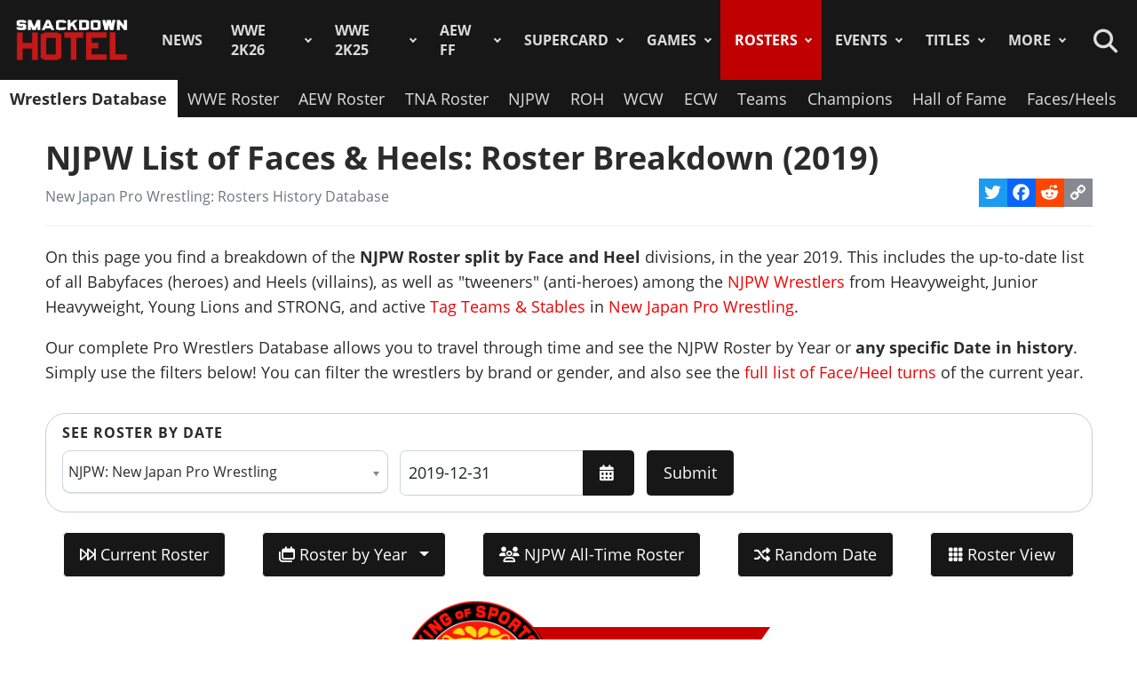

--- FILE ---
content_type: text/html; charset=utf-8
request_url: https://www.thesmackdownhotel.com/roster/?promotion=njpw&date=2019&show=face-heel
body_size: 25835
content:
<!DOCTYPE html>
<html lang="en-gb" dir="ltr">
<head>
<script class="4SEO_analytics_rule_3">(function(w,d,s,l,i){w[l]=w[l]||[];w[l].push({'gtm.start':new Date().getTime(),event:'gtm.js'});var f=d.getElementsByTagName(s)[0],j=d.createElement(s),dl=l!='dataLayer'?'&l='+l:'';j.async=true;j.src='https://www.googletagmanager.com/gtm.js?id='+i+dl;f.parentNode.insertBefore(j,f);})(window,document,'script','dataLayer','GTM-TXS822F');</script>
<meta charset="utf-8">
<meta name="author" content="Andy">
<meta name="viewport" content="width=device-width, initial-scale=1">
<meta name="description" content="On this page you find a breakdown of the   NJPW Roster split by Face and Heel divisions,  in the year 2019. This includes the up-to-date list of all Babyfaces (heroes) and Heels (villains), as well as 'tweeners' (anti-heroes) among the  NJPW Wrestlers from Heavyweight, Junior Heavyweight, Young Lions and STRONG, and  active Tag Teams &amp; Stables in New Japan Pro Wrestling. Our complete Pro Wrestlers Database allows you to travel through time and see the NJPW Roster by Year or any specific Date in history. Simply use the filters below! You can also browse the Faces and Heels list by brand or gender using the respective tabs.">
<link rel="preconnect" href="https://fonts.gstatic.com" crossorigin>
<link rel="preconnect" href="https://www.gamesatlas.com">
<link rel="modulepreload" href="/media/tabsaccordions/js/script.min.js?a10a58" fetchpriority="low">
<link rel="modulepreload" href="/media/vendor/bootstrap/js/dropdown.min.js?5.3.2" fetchpriority="low">
<link rel="modulepreload" href="/media/system/js/keepalive.min.js?08e025" fetchpriority="low">
<link rel="modulepreload" href="/media/com_finder/js/finder.min.js?5729ed" fetchpriority="low">
<link rel="modulepreload" href="/media/system/js/messages.min.js?7a5169" fetchpriority="low">
<link rel="preload" as="style" onload="this.rel='stylesheet'" href="https://fonts.googleapis.com/css2?family=Montserrat:ital,wght@0,400;0,800;1,800&display=swap" media="all">
<title>NJPW List of Faces &amp; Heels:   Roster Breakdown (2019)</title>
<link href="https://www.thesmackdownhotel.com/index.php?option=com_finder&amp;view=search&amp;format=opensearch&amp;Itemid=396" rel="search" title="OpenSearch The SmackDown Hotel" type="application/opensearchdescription+xml">
<link href="/favicon.ico" rel="icon" type="image/vnd.microsoft.icon">
<link href="/media/vendor/chosen/css/chosen.css?1.8.7" rel="stylesheet">
<link href="/media/system/css/fields/calendar.min.css?087670" rel="stylesheet">
<link href="/media/tabsaccordions/css/style.min.css?a10a58" rel="stylesheet">
<link href="/media/tabsaccordions/css/theme-pills.min.css?a10a58" rel="stylesheet">
<link href="/media/vendor/joomla-custom-elements/css/joomla-alert.min.css?0.2.0" rel="stylesheet">
<link href="https://www.thesmackdownhotel.com/plugins/content/addtoany/addtoany.css" rel="stylesheet">
<link href="/modules/mod_jlexcomment/assets/style.css" rel="stylesheet">
<link href="/components/com_jlexcomment/assets/jcm/style.css?v=3.3.8" rel="stylesheet">
<link href="/components/com_jlexcomment/assets/css/tribute.css" rel="stylesheet">
<style>#jlexcomment:not(.jcm-xsmall) jcm-level-1 .jcm-list-reply{margin-left:-45px}</style>
<script type="application/json" class="joomla-script-options new">{"joomla.jtext":{"SUNDAY":"Sunday","MONDAY":"Monday","TUESDAY":"Tuesday","WEDNESDAY":"Wednesday","THURSDAY":"Thursday","FRIDAY":"Friday","SATURDAY":"Saturday","SUN":"Sun","MON":"Mon","TUE":"Tue","WED":"Wed","THU":"Thu","FRI":"Fri","SAT":"Sat","JANUARY":"January","FEBRUARY":"February","MARCH":"March","APRIL":"April","MAY":"May","JUNE":"June","JULY":"July","AUGUST":"August","SEPTEMBER":"September","OCTOBER":"October","NOVEMBER":"November","DECEMBER":"December","JANUARY_SHORT":"Jan","FEBRUARY_SHORT":"Feb","MARCH_SHORT":"Mar","APRIL_SHORT":"Apr","MAY_SHORT":"May","JUNE_SHORT":"Jun","JULY_SHORT":"Jul","AUGUST_SHORT":"Aug","SEPTEMBER_SHORT":"Sep","OCTOBER_SHORT":"Oct","NOVEMBER_SHORT":"Nov","DECEMBER_SHORT":"Dec","JCLOSE":"Close","JCLEAR":"Clear","JLIB_HTML_BEHAVIOR_TODAY":"Today","JLIB_HTML_BEHAVIOR_WK":"wk","JLIB_HTML_BEHAVIOR_AM":"am","JLIB_HTML_BEHAVIOR_PM":"pm","MDL_MODALTXT_CLOSE":"close","MDL_MODALTXT_PREVIOUS":"previous","MDL_MODALTXT_NEXT":"next","RLTA_BUTTON_SCROLL_LEFT":"Scroll buttons to the left","RLTA_BUTTON_SCROLL_RIGHT":"Scroll buttons to the right","MOD_FINDER_SEARCH_VALUE":"Search &hellip;","ERROR":"Error","MESSAGE":"Message","NOTICE":"Notice","WARNING":"Warning","JOK":"OK","JOPEN":"Open"},"bootstrap.dropdown":{".dropdown-toggle":{"flip":true,"boundary":"scrollParent","reference":"toggle","display":"static","popperConfig":true}},"system.paths":{"root":"","rootFull":"https:\/\/www.thesmackdownhotel.com\/","base":"","baseFull":"https:\/\/www.thesmackdownhotel.com\/"},"csrf.token":"4147c26bbd4b9aa72bacd75d63026ee8","system.keepalive":{"interval":3600000,"uri":"\/index.php?option=com_ajax&amp;format=json"}}</script>
<script src="/media/system/js/core.min.js?83f2c9"></script>
<script src="/media/system/js/fields/calendar-locales/date/gregorian/date-helper.min.js?a10a58" defer></script>
<script src="/media/system/js/fields/calendar.min.js?1903da" defer></script>
<script src="/media/tabsaccordions/js/script.min.js?a10a58" type="module"></script>
<script src="/media/vendor/bootstrap/js/dropdown.min.js?5.3.2" type="module"></script>
<script src="/media/vendor/jquery/js/jquery.min.js?3.7.1" data-jch="js0"></script>
<script src="/media/vendor/chosen/js/chosen.jquery.min.js?1.8.7"></script>
<script src="/media/legacy/js/joomla-chosen.min.js?a10a58"></script>
<script src="/media/legacy/js/jquery-noconflict.min.js?504da4"></script>
<script src="/media/system/js/keepalive.min.js?08e025" type="module"></script>
<script src="/media/com_finder/js/finder.min.js?5729ed" type="module"></script>
<script src="/media/system/js/messages.min.js?7a5169" type="module"></script>
<script src="https://static.addtoany.com/menu/page.js" defer></script>
<script src="/modules/mod_jlexcomment/assets/script.js"></script>
<script src="/components/com_jlexcomment/assets/tribute.min.js"></script>
<script src="/components/com_jlexcomment/assets/script.js?v=3.3.8"></script>
<script>jQuery(document).ready(function(){jQuery('select').jchosen({"disable_search_threshold":10,"search_contains":true,"allow_single_deselect":true,"placeholder_text_multiple":"Type or select some options","placeholder_text_single":"Select an option","no_results_text":"No results match"});});</script>
<script>rltaSettings={"switchToAccordions":false,"switchBreakPoint":576,"buttonScrollSpeed":5,"addHashToUrls":true,"rememberActive":false,"wrapButtons":false,"switchBasedOn":"window","animations":"fade,slide","animationSpeed":7,"mode":"click","slideshowInterval":5000,"slideshowRestart":"1","slideshowRestartTimeout":10000,"scroll":"0","scrollOnLinks":"adaptive","scrollOnUrls":"adaptive","scrollOffsetTop":60,"scrollOffsetBottom":60,"useWideScreenScrollOffsets":true,"scrollOffsetBreakPoint":768,"scrollOffsetTopWide":20,"scrollOffsetBottomWide":20}</script>
<script type="application/ld+json">{"@context":"https://schema.org","@type":"BreadcrumbList","@id":"https://www.thesmackdownhotel.com/#/schema/BreadcrumbList/19","itemListElement":[{"@type":"ListItem","position":1,"item":{"@id":"https://www.thesmackdownhotel.com/","name":"Home"}},{"@type":"ListItem","position":2,"item":{"@id":"https://www.thesmackdownhotel.com/wrestlers/","name":"Rosters"}},{"@type":"ListItem","position":3,"item":{"@id":"https://www.thesmackdownhotel.com/wrestlers/","name":"Wrestlers Database"}},{"@type":"ListItem","position":4,"item":{"@id":"https://www.thesmackdownhotel.com/pro-wrestling-stats/","name":"Pro Wrestling Rosters"}},{"@type":"ListItem","position":5,"item":{"name":"Pro Wrestlers Database: All Current Wrestlers, Alumni &amp; Legends"}}]}</script>
<script>window.a2a_config=window.a2a_config||{};a2a_config.callbacks=[];a2a_config.overlays=[];a2a_config.templates={};a2a_config.templates.twitter={text:"${title} ${link} - via @TheSDHotel"};</script>
<meta property="og:locale" content="en_GB" class="4SEO_ogp_tag">
<meta property="og:url" content="https://www.thesmackdownhotel.com/roster/?promotion=njpw&date=2019&show=face-heel" class="4SEO_ogp_tag">
<meta property="og:site_name" content="The SmackDown Hotel" class="4SEO_ogp_tag">
<meta property="og:type" content="article" class="4SEO_ogp_tag">
<meta property="og:title" content="NJPW List of Faces & Heels:   Roster Breakdown (2019)" class="4SEO_ogp_tag">
<meta property="og:description" content="On this page you find a breakdown of the   NJPW Roster split by Face and Heel divisions,  in the year 2019. This includes the up-to-date list of all Babyfaces (heroes) and Heels (villains), as well as 'tweeners' (anti-heroes) among the  NJPW Wrestlers from Heavyweight, Junior Heavyweight, Young Lions and STRONG, and  active Tag Teams & Stables in New Japan Pro Wrestling. Our complete Pro Wrestlers Database allows you to travel through time and see the NJPW Roster by Year or any specific Date in history. Simply use the filters below! You can also browse the Faces and Heels list by brand or gender using the respective tabs." class="4SEO_ogp_tag">
<meta property="fb:app_id" content="966242223397117" class="4SEO_ogp_tag">
<meta property="og:image" content="https://www.thesmackdownhotel.com/images/wrestling/rosters/njpw-roster.jpg" class="4SEO_ogp_tag">
<meta property="og:image:width" content="950" class="4SEO_ogp_tag">
<meta property="og:image:height" content="499" class="4SEO_ogp_tag">
<meta property="og:image:secure_url" content="https://www.thesmackdownhotel.com/images/wrestling/rosters/njpw-roster.jpg" class="4SEO_ogp_tag">
<meta name="twitter:card" content="summary_large_image" class="4SEO_tcards_tag">
<meta name="twitter:site" content="@TheSDHotel" class="4SEO_tcards_tag">
<meta name="twitter:url" content="https://www.thesmackdownhotel.com/roster/?promotion=njpw&date=2019&show=face-heel" class="4SEO_tcards_tag">
<meta name="twitter:title" content="NJPW List of Faces & Heels:   Roster Breakdown (2019)" class="4SEO_tcards_tag">
<meta name="twitter:description" content="On this page you find a breakdown of the   NJPW Roster split by Face and Heel divisions,  in the year 2019. This includes the up-to-date list of all Babyfaces (heroes) and Heels (villains), as well as 'tweeners' (anti-heroes) among the  NJPW Wrestlers from Heavyweight, Junior Heavyweight, Young Lions and STRONG, and  active Tag Teams & Stables in New Japan Pro Wrestling. Our complete Pro Wrestlers Database allows you to travel through time and see the NJPW Roster by Year or any specific Date in history. Simply use the filters below! You can also browse the Faces and Heels list by brand or gender using the respective tabs." class="4SEO_tcards_tag">
<meta name="twitter:image" content="https://www.thesmackdownhotel.com/images/wrestling/rosters/njpw-roster.jpg" class="4SEO_tcards_tag">
<link rel="canonical" href="https://www.thesmackdownhotel.com/roster/?promotion=njpw&amp;date=2019&amp;show=face-heel" class="4SEO_auto_canonical">
<link rel="preload" as="font" type="font/woff2" href="https://www.gamesatlas.com/templates/SDH_J4/fonts/open-sans-v18-latin-regular.woff2" crossorigin>
<link rel="preload" as="font" type="font/woff2" href="https://www.gamesatlas.com/templates/SDH_J4/fonts/open-sans-v18-latin-700.woff2" crossorigin>
<link rel="preload" as="font" type="font/woff2" href="https://www.gamesatlas.com/templates/SDH_J4/fonts/fontawesome-pro/fa-light-300.woff2" crossorigin>
<link rel="stylesheet" href="https://www.gamesatlas.com/templates/SDH_J4/css/fontawesome-custom.css?1761840178" type="text/css">
<link rel="stylesheet" href="https://www.gamesatlas.com/templates/SDH_J4/css/bootstrap.css?1741708664" type="text/css">
<link rel="stylesheet" href="https://www.gamesatlas.com/templates/SDH_J4/css/template.css?1768486298" type="text/css">
<link rel="stylesheet" href="https://www.gamesatlas.com/templates/SDH_J4/css/cssmenu.css?1741499323" type="text/css">
<link rel="stylesheet" href="https://www.gamesatlas.com/templates/SDH_J4/css/content.css?1768486155" type="text/css">
<link rel="stylesheet" href="/templates/SDH_J4/css/sections/misc.css?1766070779" type="text/css">
<link rel="stylesheet" href="/templates/SDH_J4/css/colors/wwe2k.css?1741498884" type="text/css">
<script type="text/javascript" src="https://www.gamesatlas.com/templates/SDH_J4/js/template.js?1697530336"></script>
<link rel="apple-touch-icon" sizes="180x180" href="/apple-touch-icon.png?2024-08">
<link rel="icon" type="image/png" sizes="32x32" href="/favicon-32x32.png?2024-08">
<link rel="icon" type="image/png" sizes="16x16" href="/favicon-16x16.png?2024-08">
<link rel="icon" type="image/png" sizes="192x192" href="/android-chrome-192x192.png?2024-08">
<link rel="manifest" href="/site.webmanifest?2024-08">
<link rel="mask-icon" href="/safari-pinned-tab.svg?2024-08" color="#c00000">
<link rel="shortcut icon" href="/favicon.ico?2024-08">
<meta name="apple-mobile-web-app-title" content="The SmackDown Hotel">
<meta name="application-name" content="The SmackDown Hotel">
<meta name="msapplication-TileColor" content="#c00000">
<meta name="theme-color" content="#c00000">
<script type="text/javascript" async data-noptimize="1" data-cfasync="false" src="//scripts.pubnation.com/tags/eaa301a5-5ead-4c3a-ab2e-ee01cd0267f4.js"></script>
<meta http-equiv="Content-Security-Policy" content="block-all-mixed-content">
<link rel="stylesheet" href="/templates/SDH_J4/css/sections/roster-profiles.css?1768490370" type="text/css">
<link rel="stylesheet" href="/templates/SDH_J4/css/sections/event-results.css?1749631170" type="text/css">
<link rel="stylesheet" href="/templates/SDH_J4/css/sections/wrestlers-rosters.css?1767179817" type="text/css">
	<meta name="robots" content="max-snippet:-1, max-image-preview:large, max-video-preview:-1" class="4SEO_robots_tag">
	<script type="application/ld+json" class="4SEO_structured_data_breadcrumb">{
    "@context": "http://schema.org",
    "@type": "BreadcrumbList",
    "itemListElement": [
        {
            "@type": "listItem",
            "position": 1,
            "name": "Home",
            "item": "https://www.thesmackdownhotel.com/"
        },
        {
            "@type": "listItem",
            "position": 2,
            "name": "Rosters",
            "item": "https://www.thesmackdownhotel.com/wrestlers/"
        },
        {
            "@type": "listItem",
            "position": 3,
            "name": "Wrestlers Database",
            "item": "https://www.thesmackdownhotel.com/wrestlers/"
        },
        {
            "@type": "listItem",
            "position": 4,
            "name": "Pro Wrestling Rosters",
            "item": "https://www.thesmackdownhotel.com/pro-wrestling-stats/"
        }
    ]
}</script>
<script type="application/ld+json" class="4SEO_structured_data_page">{
    "@context": "http://schema.org",
    "@graph": [
        {
            "@type": "Article",
            "author": {
                "@id": "https://www.thesmackdownhotel.com/#andy_40dfd3ac89"
            },
            "dateModified": "2026-01-16T09:06:10Z",
            "datePublished": "2020-07-31T11:34:22Z",
            "description": "On this page you find a breakdown of the   NJPW Roster split by Face and Heel divisions,  in the year 2019. This includes the up-to-date list of all Babyfaces (heroes) and Heels (villains), as well as 'tweeners' (anti-heroes) among the  NJPW Wrestlers from Heavyweight, Junior Heavyweight, Young Lions and STRONG, and  active Tag Teams & Stables in New Japan Pro Wrestling. Our complete Pro Wrestlers Database allows you to travel through time and see the NJPW Roster by Year or any specific Date in history. Simply use the filters below! You can also browse the Faces and Heels list by brand or gender using the respective tabs.",
            "headline": "NJPW List of Faces & Heels:   Roster Breakdown (2019)",
            "image": [
                {
                    "@type": "ImageObject",
                    "url": "https://www.thesmackdownhotel.com/images/wrestling/rosters/njpw-roster.jpg",
                    "caption": null,
                    "description": "",
                    "width": 950,
                    "height": 499
                }
            ],
            "inLanguage": "en-GB",
            "mainEntityOfPage": {
                "@type": "WebPage",
                "url": "https://www.thesmackdownhotel.com/roster/?promotion=njpw&date=2019&show=face-heel"
            },
            "publisher": {
                "@id": "https://www.thesmackdownhotel.com/#defaultPublisher"
            },
            "url": "https://www.thesmackdownhotel.com/roster/?promotion=njpw&date=2019&show=face-heel"
        },
        {
            "@type": "Person",
            "name": "Andy",
            "@id": "https://www.thesmackdownhotel.com/#andy_40dfd3ac89"
        },
        {
            "@id": "https://www.thesmackdownhotel.com/#defaultPublisher",
            "@type": "Organization",
            "url": "https://www.thesmackdownhotel.com/",
            "logo": {
                "@id": "https://www.thesmackdownhotel.com/#defaultLogo"
            },
            "name": "The SmackDown Hotel"
        },
        {
            "@id": "https://www.thesmackdownhotel.com/#defaultLogo",
            "@type": "ImageObject",
            "url": "https://www.thesmackdownhotel.com/images/resources/sdh-logo-2020.png",
            "width": 434,
            "height": 180
        }
    ]
}</script></head>
<body id="bd"  class="">
<noscript class="4SEO_analytics_rule_3"><iframe src="https://www.googletagmanager.com/ns.html?id=GTM-TXS822F" height="0" width="0" style="display:none;visibility:hidden"></iframe></noscript>
<a id="Top"></a>
<ul class="accessibility">
<li><a href="#ja-current-content" title="Skip to content">Skip to content</a></li>
<li><a href="#ja-mainnav" title="Skip to main navigation">Skip to main navigation</a></li>
</ul>
<!-- BEGIN: HEADER -->
<header id="ja-header-main">
<!-- USER BAR -->
<!-- BEGIN: MAIN NAVIGATION -->
<div id="ja-mainnav">
<div class="ja-header-wrapper">
<div class="flex-container">
<!-- LOGO -->
<div id="ja-logo">
<a href="/" class="site-logo" title="The SmackDown Hotel">
<img src="/images/resources/sdh-logo-2024.png#joomlaImage://local-images/resources/sdh-logo-2024.png?width=434&height=180" alt="The SmackDown Hotel" title="The SmackDown Hotel" width="434" height="180">
</a>
</div>
<!-- MAIN MENU -->
<nav id="cssmenu"><ul class="mod-menu mod-list  nav-pills">
<li class="nav-item item-2 default menu-item-home"><a href="/" class="menu-item-home">Home</a></li><li class="nav-item item-197"><a href="/news/" >News</a></li><li class="nav-item item-2836 deeper parent"><a href="/wwe2k26/" >WWE 2K26</a><ul class="mod-menu__sub list-unstyled"><li class="nav-item item-2838"><a href="/wwe2k26/" ><span class="p-2 fa-light fa-memo" aria-hidden="true"></span>Overview</a></li><li class="nav-item item-2840"><a href="/wwe2k26/roster/" ><span class="p-2 fa-light fa-people-group" aria-hidden="true"></span>Roster</a></li></ul></li><li class="nav-item item-2787 deeper parent"><a href="/wwe2k25/" >WWE 2K25</a><ul class="mod-menu__sub list-unstyled"><li class="nav-item item-2788 header-game-logo"><a href="/wwe2k25/" class="header-game-logo"><img src="/images/games/logo/wwe2k25.png" alt="Logo" width="300" height="110" loading="lazy"></a></li><li class="nav-item item-2789"><a href="/wwe2k25/" ><span class="p-2 fa-light fa-memo" aria-hidden="true"></span>Overview</a></li><li class="nav-item item-2790"><a href="/wwe2k25/news/" ><span class="p-2 fa-light fa-newspaper" aria-hidden="true"></span>News</a></li><li class="nav-item item-2791"><a href="/wwe2k25/roster/" ><span class="p-2 fa-light fa-people-group" aria-hidden="true"></span>Roster</a></li><li class="nav-item item-2792"><a href="/wwe2k25/guides/" ><span class="p-2 fa-light fa-book" aria-hidden="true"></span>Guides</a></li><li class="nav-item item-2793"><a href="/wwe2k25/arenas/" ><span class="p-2 fa-light fa-square-ring" aria-hidden="true"></span>Arenas</a></li><li class="nav-item item-2795"><a href="/news/wwe2k25/wwe-2k25-dlc-list-all-characters-packs-and-release-dates" ><span class="p-2 fa-light fa-download" aria-hidden="true"></span>DLC</a></li><li class="nav-item item-2796"><a href="/news/wwe2k25/wwe-2k25-locker-codes-list-myfaction" ><span class="p-2 fa-light fa-unlock" aria-hidden="true"></span>Locker Codes</a></li><li class="nav-item item-2798"><a href="/news/wwe2k25/wwe-2k25-bloodline-dynasty-showcase-full-matches-list" ><span class="p-2 fa-light fa-list" aria-hidden="true"></span>2K Showcase</a></li><li class="nav-item item-2832"><a href="/news/wwe2k25/wwe-2k25-all-myrise-unlockables-and-how-to-unlock-them" ><span class="p-2 fa-light fa-list-check" aria-hidden="true"></span>MyRISE</a></li><li class="nav-item item-2815"><a href="/news/wwe2k25/wwe-2k25-the-island" ><span class="p-2 fa-light fa-island-tropical" aria-hidden="true"></span>The Island</a></li><li class="nav-item item-2794"><a href="/wwe2k25/match-types/" ><span class="p-2 fa-light fa-table-picnic" aria-hidden="true"></span>Match Types</a></li><li class="nav-item item-2799"><a href="/news/wwe2k25/wwe-2k25-editions-guide-pre-order-and-deluxe-content" ><span class="p-2 fa-light fa-boxes-stacked" aria-hidden="true"></span>Game Editions</a></li><li class="nav-item item-2800"><a href="/news/wwe2k25/wwe-2k25-controls-scheme-full-guide-for-ps5-xbox-ps4" ><span class="p-2 fa-light fa-gamepad-modern" aria-hidden="true"></span>Controls</a></li><li class="nav-item item-2801"><a href="/news/wwe2k25/wwe-2k25-mygm-mode-full-guide-all-features-tips-tricks" ><span class="p-2 fa-light fa-user-tie" aria-hidden="true"></span>MyGM Mode</a></li><li class="nav-item item-2802"><a href="/wwe2k25/screenshots/" ><span class="p-2 fa-light fa-image" aria-hidden="true"></span>Screenshots</a></li><li class="nav-item item-2804"><a href="/wwe2k25/artworks/" ><span class="p-2 fa-light fa-image-portrait" aria-hidden="true"></span>Artworks</a></li><li class="nav-item item-2805"><a href="/wwe2k25/covers/" ><span class="p-2 fa-light fa-image-portrait" aria-hidden="true"></span>Cover</a></li></ul></li><li class="nav-item item-1557 deeper parent"><a href="/aew-fight-forever/" >AEW FF</a><ul class="mod-menu__sub list-unstyled"><li class="nav-item item-1558 header-game-logo"><a href="/aew-fight-forever/" class="header-game-logo"><img src="/images/games/logo/aew-fight-forever.png" alt="Logo" width="300" height="110" loading="lazy"></a></li><li class="nav-item item-1559"><a href="/aew-fight-forever/" >Overview</a></li><li class="nav-item item-1564"><a href="/news/aew-games/" >News</a></li><li class="nav-item item-2226"><a href="/aew-fight-forever/roster/" >Roster</a></li><li class="nav-item item-2329"><a href="/aew-fight-forever/guides/" >Guides</a></li><li class="nav-item item-1561"><a href="/news/aew-games/aew-fight-forever-arenas-full-list-all-shows-and-ppvs" >Arenas</a></li><li class="nav-item item-2227"><a href="/news/aew-games/aew-fight-forever-match-types-list" >Match Types</a></li><li class="nav-item item-2325"><a href="/news/aew-games/aew-fight-forever-dlc-list-all-characters-packs-and-release-dates" >DLC</a></li><li class="nav-item item-2327"><a href="/news/aew-games/aew-fight-forever-road-to-elite-chapters-blocks-list" >Road To Elite</a></li><li class="nav-item item-1560"><a href="/news/aew-games/aew-fight-forever-minigames-list" >Minigames</a></li><li class="nav-item item-2326"><a href="/news/aew-games/aew-fight-forever-controls-full-guide-for-ps5-ps4-xbox-pc" >Controls</a></li><li class="nav-item item-2324"><a href="/news/aew-games/aew-fight-forever-elite-edition-content-revealed" >Game Editions</a></li><li class="nav-item item-2323"><a href="/aew-fight-forever/screenshots/" >Screenshots</a></li></ul></li><li class="nav-item item-367 deeper parent"><a href="/supercard/" >SuperCard</a><ul class="mod-menu__sub list-unstyled"><li class="nav-item item-763 header-game-logo"><a href="/supercard/" class="header-game-logo"><img src="/images/games/logo/supercard.png" alt="Logo" width="300" height="110" loading="lazy"></a></li><li class="nav-item item-368"><a href="/supercard/" >Overview</a></li><li class="nav-item item-369"><a href="/supercard/news/" >News</a></li><li class="nav-item item-427"><a href="/supercard/cards-catalog/" >Cards Catalog</a></li><li class="nav-item item-453"><a href="/supercard/season-1-cards/" >Legacy Cards</a></li><li class="nav-item item-429"><a href="/supercard/roster/" >Roster</a></li><li class="nav-item item-371"><a href="/supercard/guides/" >Guides &amp; FAQ</a></li><li class="nav-item item-376"><a href="/supercard/screenshots/" >Screenshots</a></li><li class="nav-item item-377"><a href="/supercard/videos/" >Videos</a></li><li class="nav-item item-405"><a href="/supercard/covers/" >Cover</a></li><li class="nav-item item-380"><a href="/forum/forum/226-wwe-supercard/" target="_blank" rel="noopener noreferrer">Discussion</a></li></ul></li><li class="nav-item item-342 deeper parent"><a href="/games/" >Games</a><ul class="mod-menu__sub list-unstyled"><li class="nav-item item-2518 parent"><a href="/wwe2k24/" >WWE 2K24</a></li><li class="nav-item item-2229 parent"><a href="/wwe2k23/" >WWE 2K23</a></li><li class="nav-item item-1819 parent"><a href="/wwe2k22/" >WWE 2K22</a></li><li class="nav-item item-1233 parent"><a href="/wwe2k20/" >WWE 2K20</a></li><li class="nav-item item-1512 parent"><a href="/games/virtual-basement-the-wrestling-code" >The Wrestling Code</a></li><li class="nav-item item-1419 parent"><a href="/wwe-2k-battlegrounds/" >2K Battlegrounds</a></li><li class="nav-item item-679 parent"><a href="/champions/" >WWE Champions</a></li><li class="nav-item item-1020 parent"><a href="/wwe2k19/" >WWE 2K19</a></li><li class="nav-item item-677 parent"><a href="/wwe2k18/" >WWE 2K18</a></li><li class="nav-item item-420 parent"><a href="/wwe2k17/" >WWE 2K17</a></li><li class="nav-item item-344 parent"><a href="/wwe2k16/" >WWE 2K16</a></li><li class="nav-item item-2713"><a href="/roster/most-games-appearances" >Most Appearances</a></li><li class="nav-item item-210"><a href="/games/" >All Games</a></li></ul></li><li class="nav-item item-1150 current active deeper parent"><a href="/wrestlers/" >Rosters</a><ul class="mod-menu__sub list-unstyled"><li class="nav-item item-1149 current active"><a href="/wrestlers/" aria-current="location">Wrestlers Database</a></li><li class="nav-item item-1467"><a href="/roster/wwe/" >WWE Roster</a></li><li class="nav-item item-1468"><a href="/roster/aew/" >AEW Roster</a></li><li class="nav-item item-1469"><a href="/roster/tna-impact-wrestling/" >TNA Roster</a></li><li class="nav-item item-2217"><a href="/roster/njpw/" >NJPW</a></li><li class="nav-item item-1470"><a href="/roster/roh/" >ROH</a></li><li class="nav-item item-1472"><a href="/roster/?promotion=wcw&amp;date=all-time" >WCW</a></li><li class="nav-item item-1473"><a href="/roster/?promotion=ecw&amp;date=all-time" >ECW</a></li><li class="nav-item item-2706"><a href="/roster/current-teams/" >Teams</a></li><li class="nav-item item-2705"><a href="/roster/current-champions/" >Champions</a></li><li class="nav-item item-1492"><a href="/roster/hall-of-fame/" >Hall of Fame</a></li><li class="nav-item item-2715"><a href="/roster/?promotion=wwe&amp;show=face-heel" >Faces/Heels</a></li></ul></li><li class="nav-item item-1059 deeper parent"><a href="/events-results/ppv-special/" >Events</a><ul class="mod-menu__sub list-unstyled"><li class="nav-item item-1028"><a href="/events-results/" >Events Database</a></li><li class="nav-item item-1003"><a href="/events-results/ppv-special/" >PPV &amp; Special Events</a></li><li class="nav-item item-1157"><a href="/events-results/wwe-ppv-list-pay-per-views-special-events-schedule" >WWE PPV Schedule</a></li><li class="nav-item item-2709"><a href="/events-results/aew-ppv-list-pay-per-views-special-events-schedule" >AEW PPV Schedule</a></li><li class="nav-item item-1027"><a href="/events-results/wwe/" >WWE Shows</a></li><li class="nav-item item-1329"><a href="/events-results/aew/" >AEW Shows</a></li><li class="nav-item item-1108"><a href="/events-results/tna/" >TNA Shows</a></li><li class="nav-item item-2246"><a href="/events-results/ppv-special/njpw/" >NJPW Shows</a></li><li class="nav-item item-1190"><a href="/events-results/roh/" >ROH Shows</a></li><li class="nav-item item-1061"><a href="/events-results/wcw/" >WCW Shows</a></li><li class="nav-item item-1097"><a href="/events-results/ecw/" >ECW Shows</a></li><li class="nav-item item-1156"><a href="/events-results/wwe-crowd-attendance-records-top-50-events-in-history" >Attendance Records</a></li><li class="nav-item item-1158"><a href="/events-results/list-of-wwe-ppv-theme-songs-all-pay-per-view-themes-in-history" >PPV Theme Songs</a></li><li class="nav-item item-2782"><a href="/games/arenas/" >Games Arenas</a></li></ul></li><li class="nav-item item-2574 deeper parent"><a href="/title-history/" >Titles</a><ul class="mod-menu__sub list-unstyled"><li class="nav-item item-2573"><a href="/title-history/" >All Titles</a></li><li class="nav-item item-2575"><a href="/title-history/wwe/" >WWE Titles</a></li><li class="nav-item item-2576"><a href="/title-history/aew/" >AEW Titles</a></li><li class="nav-item item-2577"><a href="/title-history/tna/" >TNA Titles</a></li><li class="nav-item item-2581"><a href="/title-history/njpw/" >NJPW Titles</a></li><li class="nav-item item-2578"><a href="/title-history/roh/" >ROH Titles</a></li><li class="nav-item item-2776"><a href="/title-history/nwa/" >NWA Titles</a></li><li class="nav-item item-2579"><a href="/title-history/wcw/" >WCW Titles</a></li><li class="nav-item item-2580"><a href="/title-history/ecw/" >ECW Titles</a></li><li class="nav-item item-2707"><a href="/roster/current-champions/" >Champions</a></li><li class="nav-item item-2777"><a href="/tournaments/" >Accomplishments</a></li><li class="nav-item item-2775"><a href="/games/championships/" >Games</a></li></ul></li><li class="nav-item item-1055 deeper parent"><a href="#" >More</a><ul class="mod-menu__sub list-unstyled"><li class="nav-item item-2718"><a href="/promotions/" >Promotions Index</a></li><li class="nav-item item-2780"><a href="/match-types/" >Match Types</a></li><li class="nav-item item-2714"><a href="/today-in-pro-wrestling-history" >Today In History</a></li><li class="nav-item item-2708"><a href="/pro-wrestling-stats/" >Records &amp; Stats</a></li><li class="nav-item item-212"><a href="/gallery/" >Images Gallery</a></li><li class="nav-item item-234"><a href="/videos/" >Videos</a></li><li class="nav-item item-1302"><a href="https://prowrestlingmods.io/" target="_blank" rel="noopener noreferrer">WWE 2K Mods</a></li><li class="nav-item item-213"><a href="/forum/" target="_blank" rel="noopener noreferrer">Forum</a></li><li class="nav-item item-1232"><a href="/contact/" >Contact us</a></li><li class="nav-item item-1451"><a href="/work-with-us/" >Work With Us</a></li></ul></li></ul>
</nav>
<!-- SEARCH -->
<div class="dropdown search-toggle">
<div class="dropdown-toggle icon-search" data-bs-toggle="dropdown"></div>
<div class="dropdown-menu">
<div id="ja-search" class="clearfix">
<form class="mod-finder js-finder-searchform form-search" action="/search" method="get" role="search">
<label for="mod-finder-searchword676" class="visually-hidden finder">Search</label><div class="mod-finder__search input-group"><input type="text" name="q" id="mod-finder-searchword676" class="js-finder-search-query form-control" value="" placeholder="Search &hellip;"><button class="btn btn-primary" type="submit"><span class="icon-search icon-white" aria-hidden="true"></span> Search</button></div>
</form>
</div>
</div>
</div>
</div>
</div>
</div>
<!-- END: MAIN NAVIGATION -->
<nav id="ja-subnav1" class="clearfix">
<div class="ja-header-wrapper">
<ul class="mod-menu mod-list ">
<li class="nav-item item-1149 current active"><a href="/wrestlers/" aria-current="location">Wrestlers Database</a></li><li class="nav-item item-1467"><a href="/roster/wwe/" >WWE Roster</a></li><li class="nav-item item-1468"><a href="/roster/aew/" >AEW Roster</a></li><li class="nav-item item-1469"><a href="/roster/tna-impact-wrestling/" >TNA Roster</a></li><li class="nav-item item-2217"><a href="/roster/njpw/" >NJPW</a></li><li class="nav-item item-1470"><a href="/roster/roh/" >ROH</a></li><li class="nav-item item-1472"><a href="/roster/?promotion=wcw&amp;date=all-time" >WCW</a></li><li class="nav-item item-1473"><a href="/roster/?promotion=ecw&amp;date=all-time" >ECW</a></li><li class="nav-item item-2706"><a href="/roster/current-teams/" >Teams</a></li><li class="nav-item item-2705"><a href="/roster/current-champions/" >Champions</a></li><li class="nav-item item-1492"><a href="/roster/hall-of-fame/" >Hall of Fame</a></li><li class="nav-item item-2715"><a href="/roster/?promotion=wwe&amp;show=face-heel" >Faces/Heels</a></li></ul>
</div>
</nav>
</header>
<!-- END: HEADER -->
<div id="ja-wrapper" class="ja-wrapper-f">
<!-- BEGIN: HOME SPOTLIGHT -->
<!-- END: HOME SPOTLIGHT -->
<!-- BEGIN: LEFT COLUMN -->
<!-- END: LEFT COLUMN -->
<div id="ja-container">
<main id="ja-mainbody">
<!-- BEGIN: CONTENT -->
<div id="ja-content" class="com_content itemid-1149 wrestlers-database" >
<div id="system-message-container" aria-live="polite"></div>
<article id="ja-current-content">
<!-- START: AA_COMPONENT --><div class="item-image hide"><img src="/images/wrestling/rosters/njpw-roster.jpg" width="950" height="499"></div><h1 class="contentheading">NJPW List of Faces & Heels:   Roster Breakdown (2019)</h1><div class="article-info-block"><div class="article-info">New Japan Pro Wrestling: Rosters History Database </div><span class="a2a_kit a2a_kit_size_32 addtoany_list">
<a class="a2a_button_twitter"></a>
<a class="a2a_button_facebook"></a>
<a class="a2a_button_reddit"></a>
<a class="a2a_button_copy_link"></a>
</span></div><hr><p>On this page you find a breakdown of the   <strong>NJPW Roster split by Face and Heel</strong> divisions,  in the year 2019. This includes the up-to-date list of all Babyfaces (heroes) and Heels (villains), as well as "tweeners" (anti-heroes) among the  <a href="/roster/?promotion=njpw&date=2019">NJPW Wrestlers</a> from Heavyweight, Junior Heavyweight, Young Lions and STRONG, and  active <a href="/roster/current-teams/?promotion=njpw">Tag Teams & Stables</a> in <a href="/promotions/new-japan-pro-wrestling">New Japan Pro Wrestling</a>. </p><p>Our complete Pro Wrestlers Database allows you to travel through time and see the NJPW Roster by Year or <b>any specific Date in history</b>. Simply use the filters below! You can filter the wrestlers by brand or gender, and also see the <a href="/roster/wwe-face-heel-turns-list?year=2019">full list of Face/Heel turns</a> of the current year.</p><div class="form wrestlers-selection"><form action="/roster/" method="get" class="form-vertical"><fieldset><div class="control-group"><div class="control-label"><label for="promotion">See Roster by Date</label></div><div class="controls"><select id="promotion" name="promotion">
<option value="">All Promotions</option>
<option value="wwe">WWE: World Wrestling Entertainment</option>
<option value="aew">AEW: All Elite Wrestling</option>
<option value="tna">TNA: Total Nonstop Action Wrestling</option>
<option value="roh">ROH: Ring of Honor</option>
<option value="njpw" selected="selected">NJPW: New Japan Pro Wrestling</option>
<option value="wcw">WCW: World Championship Wrestling</option>
<option value="ecw">ECW: Extreme Championship Wrestling</option>
<option value="nwa">NWA: National Wrestling Alliance</option>
<option value="awa">AWA: American Wrestling Association</option>
<option value="lucha-underground">Lucha Underground</option>
<option value="fcw">FCW: Florida Championship Wrestling</option>
<option value="ovw">OVW: Ohio Valley Wrestling</option>
<option value="aaa">AAA: Lucha Libre AAA Worldwide</option>
<option value="ajpw">AJPW: All Japan Pro Wrestling</option>
<option value="noah">NOAH: Pro Wrestling NOAH</option>
<option value="mlw">MLW: Major League Wrestling</option>
</select>
</div></div><div class="control-group"><div class="control-label"><label for="date">&nbsp;</label></div><div class="controls"><div class="field-calendar">
<div class="input-group">
<input
            type="text"
            id="date"
            name="date"
            value="2019-12-31"
                        class="form-control"                                    data-alt-value="2019-12-31" autocomplete="off">
<button type="button" class="btn btn-primary"
            id="date_btn"
            title="Open the calendar"
            data-inputfield="date" data-button="date_btn" data-date-format="%Y-%m-%d" data-firstday="" data-weekend="0,6" data-today-btn="1" data-week-numbers="0" data-show-time="0" data-show-others="1" data-time24="24" data-only-months-nav="0" data-min-year="-66" data-max-year="0" data-date-type="gregorian"        ><span class="icon-calendar" aria-hidden="true"></span>
<span class="visually-hidden">Open the calendar</span>
</button>
</div>
</div>
</div></div><input type="hidden" name="show" value="face-heel"><div class="control-button"> <div class="controls">	<button type="submit" class="btn btn-primary btn-large" title="See Roster By Filters">Submit</button></div></div></fieldset><fieldset class="quick-links"><div class="flex-buttons"><a class="btn" href="/roster/?promotion=njpw" title="NJPW: Current Roster"><i class="fa-regular fa-forward-fast"></i> Current Roster</a><div class="dropdown">
<button class="btn dropdown-toggle" type="button" data-bs-toggle="dropdown"><i class="fa-regular fa-calendars"></i> Roster by Year <span class="caret"></span></button>
<ul class="dropdown-menu" style="max-height: 20rem; overflow: auto;"><li><a href="/roster/?promotion=njpw&date=2026&show=face-heel" title="NJPW Roster in 2026 - Roster by Year">2026</a></li><li><a href="/roster/?promotion=njpw&date=2025&show=face-heel" title="NJPW Roster in 2025 - Roster by Year">2025</a></li><li><a href="/roster/?promotion=njpw&date=2024&show=face-heel" title="NJPW Roster in 2024 - Roster by Year">2024</a></li><li><a href="/roster/?promotion=njpw&date=2023&show=face-heel" title="NJPW Roster in 2023 - Roster by Year">2023</a></li><li><a href="/roster/?promotion=njpw&date=2022&show=face-heel" title="NJPW Roster in 2022 - Roster by Year">2022</a></li><li><a href="/roster/?promotion=njpw&date=2021&show=face-heel" title="NJPW Roster in 2021 - Roster by Year">2021</a></li><li><a href="/roster/?promotion=njpw&date=2020&show=face-heel" title="NJPW Roster in 2020 - Roster by Year">2020</a></li><li><a href="/roster/?promotion=njpw&date=2019&show=face-heel" title="NJPW Roster in 2019 - Roster by Year">2019</a></li><li><a href="/roster/?promotion=njpw&date=2018&show=face-heel" title="NJPW Roster in 2018 - Roster by Year">2018</a></li><li><a href="/roster/?promotion=njpw&date=2017&show=face-heel" title="NJPW Roster in 2017 - Roster by Year">2017</a></li><li><a href="/roster/?promotion=njpw&date=2016&show=face-heel" title="NJPW Roster in 2016 - Roster by Year">2016</a></li><li><a href="/roster/?promotion=njpw&date=2015&show=face-heel" title="NJPW Roster in 2015 - Roster by Year">2015</a></li><li><a href="/roster/?promotion=njpw&date=2014&show=face-heel" title="NJPW Roster in 2014 - Roster by Year">2014</a></li><li><a href="/roster/?promotion=njpw&date=2013&show=face-heel" title="NJPW Roster in 2013 - Roster by Year">2013</a></li><li><a href="/roster/?promotion=njpw&date=2012&show=face-heel" title="NJPW Roster in 2012 - Roster by Year">2012</a></li><li><a href="/roster/?promotion=njpw&date=2011&show=face-heel" title="NJPW Roster in 2011 - Roster by Year">2011</a></li><li><a href="/roster/?promotion=njpw&date=2010&show=face-heel" title="NJPW Roster in 2010 - Roster by Year">2010</a></li><li><a href="/roster/?promotion=njpw&date=2009&show=face-heel" title="NJPW Roster in 2009 - Roster by Year">2009</a></li><li><a href="/roster/?promotion=njpw&date=2008&show=face-heel" title="NJPW Roster in 2008 - Roster by Year">2008</a></li><li><a href="/roster/?promotion=njpw&date=2007&show=face-heel" title="NJPW Roster in 2007 - Roster by Year">2007</a></li><li><a href="/roster/?promotion=njpw&date=2006&show=face-heel" title="NJPW Roster in 2006 - Roster by Year">2006</a></li><li><a href="/roster/?promotion=njpw&date=2005&show=face-heel" title="NJPW Roster in 2005 - Roster by Year">2005</a></li><li><a href="/roster/?promotion=njpw&date=2004&show=face-heel" title="NJPW Roster in 2004 - Roster by Year">2004</a></li><li><a href="/roster/?promotion=njpw&date=2003&show=face-heel" title="NJPW Roster in 2003 - Roster by Year">2003</a></li><li><a href="/roster/?promotion=njpw&date=2002&show=face-heel" title="NJPW Roster in 2002 - Roster by Year">2002</a></li><li><a href="/roster/?promotion=njpw&date=2001&show=face-heel" title="NJPW Roster in 2001 - Roster by Year">2001</a></li><li><a href="/roster/?promotion=njpw&date=2000&show=face-heel" title="NJPW Roster in 2000 - Roster by Year">2000</a></li><li><a href="/roster/?promotion=njpw&date=1999&show=face-heel" title="NJPW Roster in 1999 - Roster by Year">1999</a></li><li><a href="/roster/?promotion=njpw&date=1998&show=face-heel" title="NJPW Roster in 1998 - Roster by Year">1998</a></li><li><a href="/roster/?promotion=njpw&date=1997&show=face-heel" title="NJPW Roster in 1997 - Roster by Year">1997</a></li><li><a href="/roster/?promotion=njpw&date=1996&show=face-heel" title="NJPW Roster in 1996 - Roster by Year">1996</a></li><li><a href="/roster/?promotion=njpw&date=1995&show=face-heel" title="NJPW Roster in 1995 - Roster by Year">1995</a></li><li><a href="/roster/?promotion=njpw&date=1994&show=face-heel" title="NJPW Roster in 1994 - Roster by Year">1994</a></li><li><a href="/roster/?promotion=njpw&date=1993&show=face-heel" title="NJPW Roster in 1993 - Roster by Year">1993</a></li><li><a href="/roster/?promotion=njpw&date=1992&show=face-heel" title="NJPW Roster in 1992 - Roster by Year">1992</a></li><li><a href="/roster/?promotion=njpw&date=1991&show=face-heel" title="NJPW Roster in 1991 - Roster by Year">1991</a></li><li><a href="/roster/?promotion=njpw&date=1990&show=face-heel" title="NJPW Roster in 1990 - Roster by Year">1990</a></li><li><a href="/roster/?promotion=njpw&date=1989&show=face-heel" title="NJPW Roster in 1989 - Roster by Year">1989</a></li><li><a href="/roster/?promotion=njpw&date=1988&show=face-heel" title="NJPW Roster in 1988 - Roster by Year">1988</a></li><li><a href="/roster/?promotion=njpw&date=1987&show=face-heel" title="NJPW Roster in 1987 - Roster by Year">1987</a></li><li><a href="/roster/?promotion=njpw&date=1986&show=face-heel" title="NJPW Roster in 1986 - Roster by Year">1986</a></li><li><a href="/roster/?promotion=njpw&date=1985&show=face-heel" title="NJPW Roster in 1985 - Roster by Year">1985</a></li><li><a href="/roster/?promotion=njpw&date=1984&show=face-heel" title="NJPW Roster in 1984 - Roster by Year">1984</a></li><li><a href="/roster/?promotion=njpw&date=1983&show=face-heel" title="NJPW Roster in 1983 - Roster by Year">1983</a></li><li><a href="/roster/?promotion=njpw&date=1982&show=face-heel" title="NJPW Roster in 1982 - Roster by Year">1982</a></li></ul></div><a class="btn" href="/roster/?promotion=njpw&date=all-time" title="NJPW Roster: All-Time History"><i class="fa-regular fa-users"></i> NJPW All-Time Roster</a><a class="btn" href="/roster/?promotion=njpw&date=2014-05-04&show=face-heel"><i class="fa-solid fa-shuffle"></i> Random Date</a><a class="btn switch-view" href="/roster/?promotion=njpw&date=2019"><i class="fa-solid fa-grid"></i> Roster View</a></div></fieldset></form></div><div class="promotion-year-badge"><div class="badge-content"><img src="/images/wrestling/promotions/white/njpw.png" alt="NJPW Logo 2019" title="NJPW Logo 2019" class="field-value-icon" width="360" height="360"><span>2019</span></div></div><div class="roster_section roster2k22 wrestlers-database year-2019"><div data-rlta-element="container" data-rlta-state="initial" data-rlta-id="1" data-rlta-type="tabs" data-rlta-title-tag="h3" data-rlta-orientation="horizontal" data-rlta-wrap-buttons="false" data-rlta-remember-active="false" data-rlta-icons="true" data-rlta-dynamic-heights="true" data-rlta-theme="pills" data-rlta-color-panels="false" data-rlta-positioning="top" data-rlta-alignment="justify" data-rlta-has-button-scroller="false">
<div id="rlta-njpw-all" role="button" aria-controls="rlta-panel-njpw-all" aria-expanded="true" tabindex="0" class="all-roster" data-rlta-alias="njpw-all" data-rlta-element="button" data-rlta-state="open">
<h3 data-rlta-element="heading">
    NJPW: All</h3>
</div>
<div id="rlta-panel-njpw-all" aria-labelledby="rlta-njpw-all" tabindex="-1" class="all-roster" data-rlta-element="panel" data-rlta-state="open">
<div data-rlta-element="panel-content">
<div class="faces-heels has-tweener"><div class="alignment-headers"><div class="alignment header face">Face</div><div class="alignment header tweener">Tweener</div><div class="alignment header heel">Heel</div></div><div class="card-position"><div class="card-position-header">Men</div><div class="card-position-body"><div class="alignment body face"><ul class="unstyled wrestlers-list"><li><a href="/wrestlers/aaron-solow" title="Aaron Solow"><div class="roster  promotion-njpw brand-young-lions"><img src="/images/wrestling/wrestlers/a/aaron-solow.png" alt="Aaron Solow" title="Aaron Solow" width="196" height="196"></div><div class="roster_name">Aaron Solow</div></a></li><li><a href="/wrestlers/alex-zayne-ari-sterling" title="Alex Zayne"><div class="roster  promotion-njpw brand-"><img src="/images/wrestling/wrestlers/a/ace-sterling-alex-zayne.png" alt="Alex Zayne" title="Alex Zayne" width="196" height="196"></div><div class="roster_name">Alex Zayne</div></a></li><li><a href="/wrestlers/andrew-villalobos" title="Andrew Villalobos"><div class="roster  promotion-njpw brand-young-lions"><img src="/images/wrestling/wrestlers/a/andrew-villalobos.png" alt="Andrew Villalobos" title="Andrew Villalobos" width="196" height="196"></div><div class="roster_name">Andrew Villalobos</div></a></li><li><a href="/wrestlers/trent-trent-barreta" title="Beretta"><div class="roster  promotion-njpw brand-heavyweight"><img src="/images/wrestling/wrestlers/b/beretta-2016.png" alt="Beretta" title="Beretta" width="196" height="196"></div><div class="roster_name">Beretta</div></a></li><li><a href="/wrestlers/sin-cara-mistico-caristico" title="Carístico"><div class="roster  promotion-njpw brand-junior-heavyweight"><img src="/images/wrestling/wrestlers/s/sin-cara-mistico-2015-caristico.png" alt="Carístico" title="Carístico" width="196" height="196"></div><div class="roster_name">Carístico</div></a></li><li><a href="/wrestlers/cheeseburger" title="Cheeseburger"><div class="roster  promotion-njpw brand-junior-heavyweight"><img src="/images/wrestling/wrestlers/c/cheeseburger-2016.png" alt="Cheeseburger" title="Cheeseburger" width="196" height="196"></div><div class="roster_name">Cheeseburger</div></a></li><li><a href="/wrestlers/chuck-taylor-chuckie-t" title="Chuck Taylor"><div class="roster  promotion-njpw brand-heavyweight"><img src="/images/wrestling/wrestlers/c/chuck-taylor-2019.png" alt="Chuck Taylor" title="Chuck Taylor" width="196" height="196"></div><div class="roster_name">Chuck Taylor</div></a></li><li><a href="/wrestlers/cody-rhodes" title="Cody"><div class="roster  promotion-njpw brand-heavyweight"><img src="/images/wrestling/wrestlers/c/cody-rhodes-2017-2019.png" alt="Cody" title="Cody" width="200" height="200"></div><div class="roster_name">Cody</div><img class="icon-image" src="/images/wrestling/wrestlers/inactive-icon.png" alt="Inactive" title="Inactive" width="32" height="32"></a></li><li><a href="/wrestlers/colt-cabana" title="Colt Cabana"><div class="roster  promotion-njpw brand-junior-heavyweight"><img src="/images/wrestling/wrestlers/c/colt-cabana-2017-new.png" alt="Colt Cabana" title="Colt Cabana" width="200" height="200"></div><div class="roster_name">Colt Cabana</div><img class="icon-image" src="/images/wrestling/wrestlers/microphone-icon.png" alt="Announcer" title="Announcer" width="32" height="32"></a></li><li><a href="/wrestlers/david-finlay" title="David Finlay"><div class="roster  promotion-njpw brand-heavyweight"><img src="/images/wrestling/wrestlers/d/david-finlay-2017.png" alt="David Finlay" title="David Finlay" width="196" height="196"></div><div class="roster_name">David Finlay</div></a></li><li><a href="/wrestlers/dragon-lee" title="Dragon Lee"><div class="roster  promotion-njpw brand-junior-heavyweight"><img src="/images/wrestling/wrestlers/d/dragon-lee-2019.png" alt="Dragon Lee" title="Dragon Lee" width="200" height="200"></div><div class="roster_name">Dragon Lee</div></a></li><li><a href="/wrestlers/adam-page" title="Hangman Page"><div class="roster  promotion-njpw brand-heavyweight"><img src="/images/wrestling/wrestlers/a/adam-page-2020.png" alt="Hangman Page" title="Hangman Page" width="196" height="196"></div><div class="roster_name">Hangman Page</div></a></li><li><a href="/wrestlers/hiroshi-tanahashi" title="Hiroshi Tanahashi"><div class="roster  promotion-njpw brand-heavyweight"><img src="/images/wrestling/wrestlers/h/hiroshi-tanahashi-2018.png" alt="Hiroshi Tanahashi" title="Hiroshi Tanahashi" width="196" height="196"></div><div class="roster_name">Hiroshi Tanahashi</div></a></li><li><a href="/wrestlers/jay-lethal" title="Jay Lethal"><div class="roster  promotion-njpw brand-heavyweight"><img src="/images/wrestling/wrestlers/j/jay-lethal-2016.png" alt="Jay Lethal" title="Jay Lethal" width="196" height="196"></div><div class="roster_name">Jay Lethal</div></a></li><li><a href="/wrestlers/jeff-cobb" title="Jeff Cobb"><div class="roster  promotion-njpw brand-heavyweight"><img src="/images/wrestling/wrestlers/j/jeff-cobb-2018-new.png" alt="Jeff Cobb" title="Jeff Cobb" width="200" height="200"></div><div class="roster_name">Jeff Cobb</div></a></li><li><a href="/wrestlers/jon-moxley-dean-ambrose" title="Jon Moxley"><div class="roster  promotion-njpw brand-heavyweight"><img src="/images/wrestling/wrestlers/j/jon-moxley-2019.png" alt="Jon Moxley" title="Jon Moxley" width="200" height="200"></div><div class="roster_name">Jon Moxley</div></a></li><li><a href="/wrestlers/jonathan-gresham" title="Jonathan Gresham"><div class="roster  promotion-njpw brand-junior-heavyweight"><img src="/images/wrestling/wrestlers/j/jonathan-gresham-2018.png" alt="Jonathan Gresham" title="Jonathan Gresham" width="196" height="196"></div><div class="roster_name">Jonathan Gresham</div></a></li><li><a href="/wrestlers/juice-robinson-cj-parker" title="Juice Robinson"><div class="roster  promotion-njpw brand-heavyweight"><img src="/images/wrestling/wrestlers/c/cj-parker-2018-juice-robinson.png" alt="Juice Robinson" title="Juice Robinson" width="196" height="196"></div><div class="roster_name">Juice Robinson</div></a></li><li><a href="/wrestlers/kenny-omega" title="Kenny Omega"><div class="roster  promotion-njpw brand-heavyweight"><img src="/images/wrestling/wrestlers/k/kenny-omega-2018.png" alt="Kenny Omega" title="Kenny Omega" width="196" height="196" loading="lazy"></div><div class="roster_name">Kenny Omega</div><i class="icon-image fa-solid fa-user-tie"></i></a></li><li><a href="/wrestlers/hideo-itami-kenta" title="KENTA"><div class="roster  promotion-njpw brand-heavyweight"><img src="/images/wrestling/wrestlers/h/hideo-itami-2019-kenta.png" alt="KENTA" title="KENTA" width="196" height="196" loading="lazy"></div><div class="roster_name">KENTA</div></a></li><li><a href="/wrestlers/kushida" title="Kushida"><div class="roster  promotion-njpw brand-junior-heavyweight"><img src="/images/wrestling/wrestlers/k/kushida-2022.png" alt="Kushida" title="Kushida" width="196" height="196" loading="lazy"></div><div class="roster_name">Kushida</div></a></li><li><a href="/wrestlers/matt-jackson" title="Matt Jackson"><div class="roster  promotion-njpw brand-junior-heavyweight"><img src="/images/wrestling/wrestlers/m/matt-jackson-2015.png" alt="Matt Jackson" title="Matt Jackson" width="196" height="196" loading="lazy"></div><div class="roster_name">Matt Jackson</div><i class="icon-image fa-solid fa-user-tie"></i></a></li><li><a href="/wrestlers/michael-richards" title="Michael Richards"><div class="roster  promotion-njpw brand-young-lions"><img src="/images/wrestling/wrestlers/m/michael-richards-2.png" alt="Michael Richards" title="Michael Richards" width="196" height="196" loading="lazy"></div><div class="roster_name">Michael Richards</div></a></li><li><a href="/wrestlers/misterioso" title="Misterioso"><div class="roster  promotion-njpw brand-strong"><img src="/images/wrestling/wrestlers/m/misterioso.png" alt="Misterioso" title="Misterioso" width="196" height="196" loading="lazy"></div><div class="roster_name">Misterioso</div></a></li><li><a href="/wrestlers/nick-jackson" title="Nick Jackson"><div class="roster  promotion-njpw brand-junior-heavyweight"><img src="/images/wrestling/wrestlers/n/nick-jackson-2015.png" alt="Nick Jackson" title="Nick Jackson" width="196" height="196" loading="lazy"></div><div class="roster_name">Nick Jackson</div><i class="icon-image fa-solid fa-user-tie"></i></a></li><li><a href="/wrestlers/ricky-morton" title="Ricky Morton"><div class="roster  promotion-njpw brand-heavyweight"><img src="/images/wrestling/wrestlers/r/ricky-morton.png" alt="Ricky Morton" title="Ricky Morton" width="196" height="196" loading="lazy"></div><div class="roster_name">Ricky Morton</div></a></li><li><a href="/wrestlers/robert-gibson" title="Robert Gibson"><div class="roster  promotion-njpw brand-heavyweight"><img src="/images/wrestling/wrestlers/r/robert-gibson-2.png" alt="Robert Gibson" title="Robert Gibson" width="196" height="196" loading="lazy"></div><div class="roster_name">Robert Gibson</div></a></li><li><a href="/wrestlers/rocky-romero" title="Rocky Romero"><div class="roster  promotion-njpw brand-junior-heavyweight"><img src="/images/wrestling/wrestlers/r/rocky-romero-2016.png" alt="Rocky Romero" title="Rocky Romero" width="196" height="196" loading="lazy"></div><div class="roster_name">Rocky Romero</div></a></li><li><a href="/wrestlers/shota-umino" title="Shota Umino"><div class="roster  promotion-njpw brand-young-lions"><img src="/images/wrestling/wrestlers/s/shota-umino-2.png" alt="Shota Umino" title="Shota Umino" width="196" height="196" loading="lazy"></div><div class="roster_name">Shota Umino</div></a></li><li><a href="/wrestlers/titan" title="Titán"><div class="roster  promotion-njpw brand-junior-heavyweight"><img src="/images/wrestling/wrestlers/t/titan.png" alt="Titán" title="Titán" width="196" height="196" loading="lazy"></div><div class="roster_name">Titán</div></a></li><li><a href="/wrestlers/tjp-t-j-perkins" title="TJP"><div class="roster  promotion-njpw brand-junior-heavyweight"><img src="/images/wrestling/wrestlers/t/tjp-2017.png" alt="TJP" title="TJP" width="196" height="196" loading="lazy"></div><div class="roster_name">TJP</div></a></li><li><a href="/wrestlers/tomohiro-ishii" title="Tomohiro Ishii"><div class="roster  promotion-njpw brand-heavyweight"><img src="/images/wrestling/wrestlers/t/tomohiro-ishii-2011.png" alt="Tomohiro Ishii" title="Tomohiro Ishii" width="196" height="196" loading="lazy"></div><div class="roster_name">Tomohiro Ishii</div></a></li><li><a href="/wrestlers/will-ospreay" title="Will Ospreay"><div class="roster  promotion-njpw brand-junior-heavyweight"><img src="/images/wrestling/wrestlers/w/will-ospreay-2017.png" alt="Will Ospreay" title="Will Ospreay" width="196" height="196" loading="lazy"></div><div class="roster_name">Will Ospreay</div></a></li></ul></div><div class="alignment body tweener"><ul class="unstyled wrestlers-list"><li><a href="/wrestlers/alex-coughlin" title="Alex Coughlin"><div class="roster  promotion-njpw brand-young-lions"><img src="/images/wrestling/wrestlers/a/alex-coughlin-1.png" alt="Alex Coughlin" title="Alex Coughlin" width="196" height="196" loading="lazy"></div><div class="roster_name">Alex Coughlin</div></a></li><li><a href="/wrestlers/clark-connors" title="Clark Connors"><div class="roster  promotion-njpw brand-young-lions"><img src="/images/wrestling/wrestlers/c/clark-connors.png" alt="Clark Connors" title="Clark Connors" width="196" height="196" loading="lazy"></div><div class="roster_name">Clark Connors</div></a></li><li><a href="/wrestlers/karl-fredericks" title="Karl Fredericks"><div class="roster  promotion-njpw brand-young-lions"><img src="/images/wrestling/wrestlers/e/eddy-thorpe-2018-karl-fredericks.png" alt="Karl Fredericks" title="Karl Fredericks" width="200" height="200" loading="lazy"></div><div class="roster_name">Karl Fredericks</div></a></li></ul></div><div class="alignment body heel"><ul class="unstyled wrestlers-list"><li><a href="/wrestlers/bandido" title="Bandido"><div class="roster  promotion-njpw brand-junior-heavyweight"><img src="/images/wrestling/wrestlers/b/bandido-2018.png" alt="Bandido" title="Bandido" width="196" height="196" loading="lazy"></div><div class="roster_name">Bandido</div></a></li><li><a href="/wrestlers/brody-king" title="Brody King"><div class="roster  promotion-njpw brand-strong"><img src="/images/wrestling/wrestlers/b/brody-king.png" alt="Brody King" title="Brody King" width="196" height="196" loading="lazy"></div><div class="roster_name">Brody King</div></a></li><li><a href="/wrestlers/chase-owens" title="Chase Owens"><div class="roster  promotion-njpw brand-heavyweight"><img src="/images/wrestling/wrestlers/c/chase-owens-2015.png" alt="Chase Owens" title="Chase Owens" width="196" height="196" loading="lazy"></div><div class="roster_name">Chase Owens</div></a></li><li><a href="/wrestlers/chris-jericho" title="Chris Jericho"><div class="roster  promotion-njpw brand-heavyweight"><img src="/images/wrestling/wrestlers/c/chris-jericho-2019-new.png" alt="Chris Jericho" title="Chris Jericho" width="200" height="200" loading="lazy"></div><div class="roster_name">Chris Jericho</div></a></li><li><a href="/wrestlers/davey-boy-smith-jr" title="Davey Boy Smith Jr."><div class="roster  promotion-njpw brand-heavyweight"><img src="/images/wrestling/wrestlers/d/dh-smith-2012-davey-boy-smith-jr.png" alt="Davey Boy Smith Jr." title="Davey Boy Smith Jr." width="196" height="196" loading="lazy"></div><div class="roster_name">Davey Boy Smith Jr.</div></a></li><li><a href="/wrestlers/douki" title="DOUKI"><div class="roster  promotion-njpw brand-junior-heavyweight"><img src="/images/wrestling/wrestlers/d/douki-2.png" alt="DOUKI" title="DOUKI" width="196" height="196" loading="lazy"></div><div class="roster_name">DOUKI</div></a></li><li><a href="/wrestlers/el-phantasmo" title="El Phantasmo"><div class="roster  promotion-njpw brand-junior-heavyweight"><img src="/images/wrestling/wrestlers/e/el-phantasmo-2019.png" alt="El Phantasmo" title="El Phantasmo" width="196" height="196" loading="lazy"></div><div class="roster_name">El Phantasmo</div></a></li><li><a href="/wrestlers/flip-gordon" title="Flip Gordon"><div class="roster  promotion-njpw brand-junior-heavyweight"><img src="/images/wrestling/wrestlers/f/flip-gordon-2019.png" alt="Flip Gordon" title="Flip Gordon" width="196" height="196" loading="lazy"></div><div class="roster_name">Flip Gordon</div></a></li><li><a href="/wrestlers/gino-gambino" title="Gino Gambino"><div class="roster  promotion-njpw brand-heavyweight"><img src="/images/wrestling/wrestlers/g/gino-gambino-2.png" alt="Gino Gambino" title="Gino Gambino" width="196" height="196" loading="lazy"></div><div class="roster_name">Gino Gambino</div></a></li><li><a href="/wrestlers/great-o-khan" title="Great-O-Kharn"><div class="roster  promotion-njpw brand-young-lions"><img src="/images/wrestling/wrestlers/g/great-o-khan-3.png" alt="Great-O-Kharn" title="Great-O-Kharn" width="196" height="196" loading="lazy"></div><div class="roster_name">Great-O-Kharn</div></a></li><li><a href="/wrestlers/hikuleo" title="Hikuleo"><div class="roster  promotion-njpw brand-young-lions"><img src="/images/wrestling/wrestlers/h/hikuleo-2017.png" alt="Hikuleo" title="Hikuleo" width="200" height="200" loading="lazy"></div><div class="roster_name">Hikuleo</div></a></li><li><a href="/wrestlers/hiro-saito" title="Hiro Saito"><div class="roster  promotion-njpw brand-"><img src="/images/wrestling/wrestlers/h/hiro-saito-4.png" alt="Hiro Saito" title="Hiro Saito" width="196" height="196" loading="lazy"></div><div class="roster_name">Hiro Saito</div></a></li><li><a href="/wrestlers/marty-scurll" title="Marty Scurll"><div class="roster  promotion-njpw brand-junior-heavyweight"><img src="/images/wrestling/wrestlers/m/marty-scurll-2016.png" alt="Marty Scurll" title="Marty Scurll" width="196" height="196" loading="lazy"></div><div class="roster_name">Marty Scurll</div></a></li><li><a href="/wrestlers/michael-elgin" title="Michael Elgin"><div class="roster  promotion-njpw brand-heavyweight"><img src="/images/wrestling/wrestlers/m/michael-elgin-2016.png" alt="Michael Elgin" title="Michael Elgin" width="196" height="196" loading="lazy"></div><div class="roster_name">Michael Elgin</div></a></li><li><a href="/wrestlers/minoru-suzuki" title="Minoru Suzuki"><div class="roster  promotion-njpw brand-heavyweight"><img src="/images/wrestling/wrestlers/m/minoru-suzuki-3.png" alt="Minoru Suzuki" title="Minoru Suzuki" width="196" height="196" loading="lazy"></div><div class="roster_name">Minoru Suzuki</div></a></li><li><a href="/wrestlers/robbie-eagles" title="Robbie Eagles"><div class="roster  promotion-njpw brand-junior-heavyweight"><img src="/images/wrestling/wrestlers/r/robbie-eagles.png" alt="Robbie Eagles" title="Robbie Eagles" width="196" height="196" loading="lazy"></div><div class="roster_name">Robbie Eagles</div></a></li><li><a href="/wrestlers/volador-jr" title="Volador Jr."><div class="roster  promotion-njpw brand-junior-heavyweight"><img src="/images/wrestling/wrestlers/v/volador-jr-3.png" alt="Volador Jr." title="Volador Jr." width="196" height="196" loading="lazy"></div><div class="roster_name">Volador Jr.</div></a></li><li><a href="/wrestlers/zack-sabre-jr" title="Zack Sabre Jr."><div class="roster  promotion-njpw brand-heavyweight"><img src="/images/wrestling/wrestlers/z/zack-sabre-jr-2014-new.png" alt="Zack Sabre Jr." title="Zack Sabre Jr." width="200" height="200" loading="lazy"></div><div class="roster_name">Zack Sabre Jr.</div></a></li></ul></div></div></div></div></div>
</div>
<div id="rlta-teams" role="button" aria-controls="rlta-panel-teams" aria-expanded="false" tabindex="0" class="teams" data-rlta-alias="teams" data-rlta-element="button" data-rlta-state="closed">
<h3 data-rlta-element="heading">
    Teams</h3>
</div>
<div id="rlta-panel-teams" aria-labelledby="rlta-teams" tabindex="-1" class="teams" hidden="true" data-rlta-element="panel" data-rlta-state="closed">
<div data-rlta-element="panel-content">
<div class="faces-heels"><div class="alignment-headers"><div class="alignment header face">Face</div><div class="alignment header heel">Heel</div></div><div class="card-position"><div class="card-position-body"><div class="alignment body face"><div class="team"><h3 class="team-header ">Best Friends</h3><div class="team-body"><ul class="unstyled wrestlers-list"><li><a href="/wrestlers/trent-trent-barreta" title="Beretta"><div class="roster  promotion-njpw brand-heavyweight"><img src="/images/wrestling/wrestlers/b/beretta-2016.png" alt="Beretta" title="Beretta" width="196" height="196" loading="lazy"></div><div class="roster_name">Beretta</div></a></li><li><a href="/wrestlers/chuck-taylor-chuckie-t" title="Chuck Taylor"><div class="roster  promotion-njpw brand-heavyweight"><img src="/images/wrestling/wrestlers/c/chuck-taylor-2019.png" alt="Chuck Taylor" title="Chuck Taylor" width="196" height="196" loading="lazy"></div><div class="roster_name">Chuck Taylor</div></a></li></ul></div></div><div class="team"><h3 class="team-header ">Birds of Prey</h3><div class="team-body"><ul class="unstyled wrestlers-list"><li><a href="/wrestlers/robbie-eagles" title="Robbie Eagles"><div class="roster  promotion-njpw brand-junior-heavyweight"><img src="/images/wrestling/wrestlers/r/robbie-eagles.png" alt="Robbie Eagles" title="Robbie Eagles" width="196" height="196" loading="lazy"></div><div class="roster_name">Robbie Eagles</div></a></li><li><a href="/wrestlers/will-ospreay" title="Will Ospreay"><div class="roster  promotion-njpw brand-junior-heavyweight"><img src="/images/wrestling/wrestlers/w/will-ospreay-2017.png" alt="Will Ospreay" title="Will Ospreay" width="196" height="196" loading="lazy"></div><div class="roster_name">Will Ospreay</div></a></li></ul></div></div><div class="team"><h3 class="team-header ">The Elite</h3><div class="team-body"><ul class="unstyled wrestlers-list"><li><a href="/wrestlers/cody-rhodes" title="Cody"><div class="roster  promotion-njpw brand-heavyweight"><img src="/images/wrestling/wrestlers/c/cody-rhodes-2017-2019.png" alt="Cody" title="Cody" width="200" height="200" loading="lazy"></div><div class="roster_name">Cody</div><img class="icon-image" src="/images/wrestling/wrestlers/inactive-icon.png" alt="Inactive" title="Inactive" width="32" height="32" loading="lazy"></a></li><li><a href="/wrestlers/adam-page" title="Hangman Page"><div class="roster  promotion-njpw brand-heavyweight"><img src="/images/wrestling/wrestlers/a/adam-page-2020.png" alt="Hangman Page" title="Hangman Page" width="196" height="196" loading="lazy"></div><div class="roster_name">Hangman Page</div></a></li><li><a href="/wrestlers/kenny-omega" title="Kenny Omega"><div class="roster  promotion-njpw brand-heavyweight"><img src="/images/wrestling/wrestlers/k/kenny-omega-2018.png" alt="Kenny Omega" title="Kenny Omega" width="196" height="196" loading="lazy"></div><div class="roster_name">Kenny Omega</div><i class="icon-image fa-solid fa-user-tie"></i></a></li><li><a href="/wrestlers/matt-jackson" title="Matt Jackson"><div class="roster  promotion-njpw brand-junior-heavyweight"><img src="/images/wrestling/wrestlers/m/matt-jackson-2015.png" alt="Matt Jackson" title="Matt Jackson" width="196" height="196" loading="lazy"></div><div class="roster_name">Matt Jackson</div><i class="icon-image fa-solid fa-user-tie"></i></a></li><li><a href="/wrestlers/nick-jackson" title="Nick Jackson"><div class="roster  promotion-njpw brand-junior-heavyweight"><img src="/images/wrestling/wrestlers/n/nick-jackson-2015.png" alt="Nick Jackson" title="Nick Jackson" width="196" height="196" loading="lazy"></div><div class="roster_name">Nick Jackson</div><i class="icon-image fa-solid fa-user-tie"></i></a></li></ul></div></div><div class="team"><h3 class="team-header ">FinJuice</h3><div class="team-body"><ul class="unstyled wrestlers-list"><li><a href="/wrestlers/david-finlay" title="David Finlay"><div class="roster  promotion-njpw brand-heavyweight"><img src="/images/wrestling/wrestlers/d/david-finlay-2017.png" alt="David Finlay" title="David Finlay" width="196" height="196" loading="lazy"></div><div class="roster_name">David Finlay</div></a></li><li><a href="/wrestlers/juice-robinson-cj-parker" title="Juice Robinson"><div class="roster  promotion-njpw brand-heavyweight"><img src="/images/wrestling/wrestlers/c/cj-parker-2018-juice-robinson.png" alt="Juice Robinson" title="Juice Robinson" width="196" height="196" loading="lazy"></div><div class="roster_name">Juice Robinson</div></a></li></ul></div></div><div class="team"><h3 class="team-header ">Jay Lethal & Jonathan Gresham</h3><div class="team-body"><ul class="unstyled wrestlers-list"><li><a href="/wrestlers/jay-lethal" title="Jay Lethal"><div class="roster  promotion-njpw brand-heavyweight"><img src="/images/wrestling/wrestlers/j/jay-lethal-2016.png" alt="Jay Lethal" title="Jay Lethal" width="196" height="196" loading="lazy"></div><div class="roster_name">Jay Lethal</div></a></li><li><a href="/wrestlers/jonathan-gresham" title="Jonathan Gresham"><div class="roster  promotion-njpw brand-junior-heavyweight"><img src="/images/wrestling/wrestlers/j/jonathan-gresham-2018.png" alt="Jonathan Gresham" title="Jonathan Gresham" width="196" height="196" loading="lazy"></div><div class="roster_name">Jonathan Gresham</div></a></li></ul></div></div><div class="team"><h3 class="team-header ">Jon Moxley & Shota Umino</h3><div class="team-body"><ul class="unstyled wrestlers-list"><li><a href="/wrestlers/jon-moxley-dean-ambrose" title="Jon Moxley"><div class="roster  promotion-njpw brand-heavyweight"><img src="/images/wrestling/wrestlers/j/jon-moxley-2019.png" alt="Jon Moxley" title="Jon Moxley" width="200" height="200" loading="lazy"></div><div class="roster_name">Jon Moxley</div></a></li><li><a href="/wrestlers/shota-umino" title="Shota Umino"><div class="roster  promotion-njpw brand-young-lions"><img src="/images/wrestling/wrestlers/s/shota-umino-2.png" alt="Shota Umino" title="Shota Umino" width="196" height="196" loading="lazy"></div><div class="roster_name">Shota Umino</div></a></li></ul></div></div><div class="team"><h3 class="team-header ">Lifeblood</h3><div class="team-body"><ul class="unstyled wrestlers-list"><li><a href="/wrestlers/bandido" title="Bandido"><div class="roster  promotion-njpw brand-junior-heavyweight"><img src="/images/wrestling/wrestlers/b/bandido-2018.png" alt="Bandido" title="Bandido" width="196" height="196" loading="lazy"></div><div class="roster_name">Bandido</div></a></li><li><a href="/wrestlers/david-finlay" title="David Finlay"><div class="roster  promotion-njpw brand-heavyweight"><img src="/images/wrestling/wrestlers/d/david-finlay-2017.png" alt="David Finlay" title="David Finlay" width="196" height="196" loading="lazy"></div><div class="roster_name">David Finlay</div></a></li><li><a href="/wrestlers/juice-robinson-cj-parker" title="Juice Robinson"><div class="roster  promotion-njpw brand-heavyweight"><img src="/images/wrestling/wrestlers/c/cj-parker-2018-juice-robinson.png" alt="Juice Robinson" title="Juice Robinson" width="196" height="196" loading="lazy"></div><div class="roster_name">Juice Robinson</div></a></li></ul></div></div><div class="team"><h3 class="team-header ">The Rock N' Roll Express</h3><div class="team-body"><ul class="unstyled wrestlers-list"><li><a href="/wrestlers/ricky-morton" title="Ricky Morton"><div class="roster  promotion-njpw brand-heavyweight"><img src="/images/wrestling/wrestlers/r/ricky-morton.png" alt="Ricky Morton" title="Ricky Morton" width="196" height="196" loading="lazy"></div><div class="roster_name">Ricky Morton</div></a></li><li><a href="/wrestlers/robert-gibson" title="Robert Gibson"><div class="roster  promotion-njpw brand-heavyweight"><img src="/images/wrestling/wrestlers/r/robert-gibson-2.png" alt="Robert Gibson" title="Robert Gibson" width="196" height="196" loading="lazy"></div><div class="roster_name">Robert Gibson</div></a></li></ul></div></div><div class="team"><h3 class="team-header ">The Young Bucks</h3><div class="team-body"><ul class="unstyled wrestlers-list"><li><a href="/wrestlers/matt-jackson" title="Matt Jackson"><div class="roster  promotion-njpw brand-junior-heavyweight"><img src="/images/wrestling/wrestlers/m/matt-jackson-2015.png" alt="Matt Jackson" title="Matt Jackson" width="196" height="196" loading="lazy"></div><div class="roster_name">Matt Jackson</div><i class="icon-image fa-solid fa-user-tie"></i></a></li><li><a href="/wrestlers/nick-jackson" title="Nick Jackson"><div class="roster  promotion-njpw brand-junior-heavyweight"><img src="/images/wrestling/wrestlers/n/nick-jackson-2015.png" alt="Nick Jackson" title="Nick Jackson" width="196" height="196" loading="lazy"></div><div class="roster_name">Nick Jackson</div><i class="icon-image fa-solid fa-user-tie"></i></a></li></ul></div></div></div><div class="alignment body heel"><div class="team"><h3 class="team-header ">Villain Enterprises</h3><div class="team-body"><ul class="unstyled wrestlers-list"><li><a href="/wrestlers/brody-king" title="Brody King"><div class="roster  promotion-njpw brand-strong"><img src="/images/wrestling/wrestlers/b/brody-king.png" alt="Brody King" title="Brody King" width="196" height="196" loading="lazy"></div><div class="roster_name">Brody King</div></a></li><li><a href="/wrestlers/flip-gordon" title="Flip Gordon"><div class="roster  promotion-njpw brand-junior-heavyweight"><img src="/images/wrestling/wrestlers/f/flip-gordon-2019.png" alt="Flip Gordon" title="Flip Gordon" width="196" height="196" loading="lazy"></div><div class="roster_name">Flip Gordon</div></a></li><li><a href="/wrestlers/marty-scurll" title="Marty Scurll"><div class="roster  promotion-njpw brand-junior-heavyweight"><img src="/images/wrestling/wrestlers/m/marty-scurll-2016.png" alt="Marty Scurll" title="Marty Scurll" width="196" height="196" loading="lazy"></div><div class="roster_name">Marty Scurll</div></a></li></ul></div></div></div></div></div></div></div>
</div>
</div>
</div><hr><p>The profile of each NJPW wrestler features their Career History, Ring Names, <a href="/roster/wwe-face-heel-turns-list">Face / Heel Turns</a>, Accomplishments, Pictures, Bio and more <a href="/trivia/">information and statistics</a>.</p><p>Also, check out these useful articles we put together:</p><ul><li><a href="/roster/wwe-face-heel-turns-list" itemprop="url" aria-label="Read more: List of WWE Face Turns &amp; Heel Turns by Year">List of WWE Face Turns & Heel Turns by Year</a></li><li><a href="/roster/released-wwe-superstars" itemprop="url" aria-label="Read more: List of WWE Superstars Releases by Year: All Wrestlers &amp; Dates">List of WWE Superstars Releases by Year: All Wrestlers & Dates</a></li><li><a href="/roster/wrestlers-finishers" itemprop="url" aria-label="Read more: Pro Wrestlers Finishers: List of WWE &amp; AEW Finishing Moves">Pro Wrestlers Finishers: List of WWE & AEW Finishing Moves</a></li><li><a href="/roster/current-champions/" itemprop="url" aria-label="Read more: List of Current Pro Wrestling Champions in WWE, AEW, TNA, NJPW &amp; more">List of Current Pro Wrestling Champions in WWE, AEW, TNA, NJPW & more</a></li><li><a href="/events-results/undertaker-s-wrestlemania-streak-full-list-of-matches-opponents" itemprop="url" aria-label="Read more: Undertaker&#039;s WrestleMania Streak: Full List of Matches &amp; Opponents">Undertaker's WrestleMania Streak: Full List of Matches & Opponents</a></li><li><a href="/roster/wwe/raw/" itemprop="url" aria-label="Read more: WWE Current Roster by Brand (Raw, SmackDown, NXT)">WWE Current Roster by Brand (Raw, SmackDown, NXT)</a></li><li><a href="/roster/heaviest-wrestlers" itemprop="url" aria-label="Read more: Top 50 Heaviest Wrestlers of All Time: List Ranked by Weight">Top 50 Heaviest Wrestlers of All Time: List Ranked by Weight</a></li><li><a href="/roster/pro-wrestling-families" itemprop="url" aria-label="Read more: Pro Wrestling Families: Full List, Brothers, Fathers &amp; Sons">Pro Wrestling Families: Full List, Brothers, Fathers & Sons</a></li><li><a href="/roster/most-wwe-games-apperances" itemprop="url" aria-label="Read more: Top 50 Wrestlers With Most Appearances in WWE Games Main Series">Top 50 Wrestlers With Most Appearances in WWE Games Main Series</a></li><li><a href="/roster/wrestlers-birthdays" itemprop="url" aria-label="Read more: Wrestlers Birthdays: Full List Sorted by Month and Age">Wrestlers Birthdays: Full List Sorted by Month and Age</a></li><li><a href="/roster/pro-wrestling-couples" itemprop="url" aria-label="Read more: Full List of Wrestling Couples in Real-Life (with Marriage Dates)">Full List of Wrestling Couples in Real-Life (with Marriage Dates)</a></li><li><a href="/title-history/most-decorated-wrestlers-of-all-time-ranked-by-titles-won" itemprop="url" aria-label="Read more: Most Decorated Wrestlers of All-Time: Ranked by Titles Won">Most Decorated Wrestlers of All-Time: Ranked by Titles Won</a></li><li><a href="/title-history/grand-slam-champions/" itemprop="url" aria-label="Read more: List of Grand Slam Champions in WWE, AEW, TNA &amp; more">List of Grand Slam Champions in WWE, AEW, TNA & more</a></li><li><a href="/roster/most-games-appearances" itemprop="url" aria-label="Read more: Top 50 Wrestlers With Most Video Game Appearances">Top 50 Wrestlers With Most Video Game Appearances</a></li><li><a href="/title-history/top-wrestlers-with-the-most-world-title-wins-ranked" itemprop="url" aria-label="Read more: Top 50 Wrestlers with the Most World Title Wins, Ranked">Top 50 Wrestlers with the Most World Title Wins, Ranked</a></li><li><a href="/roster/wwe/" itemprop="url" aria-label="Read more: Pro Wrestlers Database: All Current Wrestlers, Alumni &amp; Legends">Pro Wrestlers Database: All Current Wrestlers, Alumni & Legends</a></li></ul><div class="com-content-article item-pagewrestlers-database">
<meta content="en-GB">
<div class="article-content com-content-article__body">
</div>
<section>
<nav class="pager pagenav pagenavigation">
<div class="previous">
<a href="/events-results/wwe-ppv-list-pay-per-views-special-events-schedule" rel="prev">
<span class="icon-chevron-left"></span> <span class="pagenav_title">WWE PPV: List, Results & Schedule of Special Events by Year</span>	</a>
</div>
<div class="next">
<a href="/roster/hall-of-fame/" rel="next">
<span class="pagenav_title">Pro Wrestling Hall of Fames: Full List of Members & Inductees</span> <span class="icon-chevron-right"></span>	</a>
</div>
</nav>
</section>
</div><!-- END: AA_COMPONENT -->
<div id="mod-custom651" class="mod-custom custom">
<p></p>
<p></p></div>
</article>
</div>
<!-- END: CONTENT -->
<!-- BEGIN: CONTENT MODULES -->
<section id="ja-contentsl2" class="clearfix">
<div class="module below-main">
<span class="a2a_kit a2a_kit_size_32 addtoany_list">
<a class="a2a_button_twitter"></a>
<a class="a2a_button_facebook"></a>
<a class="a2a_button_reddit"></a>
<a class="a2a_button_copy_link"></a>
</span></div>
<div class="module below-main">
<div class="jcm-mod">
<div id="comment"></div>
<div id="jlexcomment">
<div id="jcm-header">
<ul class="jcm-top jcm-inline">
<li>
<a href="#"><span>
			6865 Comments		</span></a>
</li>
<li class="jcm-pull-right" style="position:relative;z-index:20">
<div class="jcm-dropdown onRight">
<a href="#" class="jcm-dropdown-toggle">
<span>Login</span>
</a>
<ul class="jcm-dropdown-menu">
<li>
<a href="#" class="_dx jcm-u-login">
<i class="fas fa-user"></i>
<span>This site</span>
</a>
</li>
<li>
<a href="#" class="_dx jcm-u-oauth" data-action="facebook">
<i class="fab fa-facebook-square"></i>
<span>Facebook</span>
</a>
</li>
<li>
<a href="#" class="_dx jcm-u-oauth" data-action="google">
<i class="fab fa-google"></i>
<span>Google</span>
</a>
</li>
<li>
<a href="#" class="_dx jcm-u-oauth" data-action="twitter">
<i class="fab fa-twitter"></i>
<span>Twitter</span>
</a>
</li>
</ul>
</div>
</li>
</ul>
<!-- Subscribe/Sort by -->
<ul class="jcm-top-secondary jcm-inline">
<li class="jcm-pull-right">
<div class="jcm-dropdown">
<a href="#" class="jcm-dropdown-toggle">
<span class="jcm-dropdown-val">Newest</span>
<i class="fas fa-angle-down"></i>
</a>
<ul class="jcm-dropdown-menu jcm-sortby">
<li>
<a href="#" class="_dx " data-sort="best">Best</a>
</li>
<li>
<a href="#" class="_dx " data-sort="popular">Popular</a>
</li>
<li>
<a href="#" class="_dx active" data-sort="desc">Newest</a>
</li>
<li>
<a href="#" class="_dx " data-sort="asc">Oldest</a>
</li>
</ul>
</div>
</li>
</ul>
</div>
<div class="jcm-form-cp" id="jcm-form">
<div class="jcm-protect-layer"></div>
<div class="_content">
<div class="jcm_form_error"></div>
<form class="jcm_form_input" method="post" action="/index.php?option=com_jlexcomment&task=item.save">
<div class="avatar hovercard">
<img class="jcm-thumb" src="https://www.thesmackdownhotel.com/media/jcm/avatar/jcm_avatar.png" alt="" width="120" height="120" loading="lazy">
</div>
<div class="jcm-form">
<div class="jcm-input-cm">
<span class="jcm-text-placeholder active">
					You must login to post a comment.				</span>
</div>
</div>
<div class="clearfix"></div>
<div class="jcm-symbol-limit">
<span class="symbol-count" data-max="5000"></span>
<span> characters left.</span>
</div>
<div class="clearfix"></div>
</form>
</div>
<div class="forGuest jcm-inline-top" style="display:block">
<div class="jcm-connect">
<div class="jcm-h6">
<span>Log in with </span>
</div>
<ul data-role="login-menu" class="jcm-inline login-buttons">
<li class="auth-site">
<button type="button" class="jcm-u-login" title="Login">
<i class="fas fa-user"></i>
</button>
</li>
<li class="auth-facebook">
<button type="button" class="jcm-u-oauth jcm-tooltip" data-action="facebook" title="Facebook Login">
<i class="fab fa-facebook-f"></i>
</button>
</li>
<li class="auth-twitter">
<button type="button" class="jcm-u-oauth jcm-tooltip" data-action="twitter" title="Twitter Login">
<i class="fab fa-twitter"></i>
</button>
</li>
<li class="auth-google">
<button type="button" class="jcm-u-oauth jcm-tooltip" data-action="google" title="Google Login">
<i class="fab fa-google"></i>
</button>
</li>
</ul>
</div>
</div>
</div>
<div class="jcm-refresh">
<span class="_sw0">
			Loading comment...		</span>
<span class="_sw1">
			The comment will be refreshed after <span class="jcm-refresh-sub">00:00</span>.
		</span>
</div>
<div id="jcm-comments" class="hide hidden">
<ul class="jcm-root jcm-level-1">
<li id="comment-91381" class="jcm-block jcm-expand  " data-parent-id="0" data-id="91381">
<div class="jcm-unpublish-msg">
				This commment is unpublished, pending moderation.			</div>
<div class="avatar hovercard">
<a href="#" class="jcm-user-cm" data-id="3890">
<img src="https://lh3.googleusercontent.com/a/ACg8ocLa0CrMrESpprz1cSYCKqIr4wcIUoP8JABPEF-78_YBy_vaNw=s96-c" alt="Max " width="64" height="64" loading="lazy">
</a>
</div>
<div class="jcm-post-content">
<div class="jcm-flex-content" data-itemscope data-itemtype="http://schema.org/Comment">
<div class="jcm-post-header">
<!-- Name/date/report-flag/expand-collapse -->
<span class="jcm-author">
<a href="#" class="jcm-user-cm" data-id="3890" data-itemprop="author" data-itemscope data-itemtype="http://schema.org/Person">
<span data-itemprop="name">Max </span>
</a>
</span>
<span class="jcm-bullet">&middot;</span>
<span class="jcm-date">
		29 minutes ago	</span>
<meta data-itemprop="dateCreated" content="2026-01-16 10:19:37" />
<ul class="jcm-inline jcm-q-menu">
<li>
<a class="jcm-report jcm-tooltip " title="Report" data-id="91381" href="#">
<i class="fas fa-flag"></i>
</a>
</li>
</ul>
</div>
<div class="jcm-post-body" data-itemprop="text" data-style="0">
		Not sure if anyone saw but Luca crusifino is back with shorter hair he was standing outside the ring with everyone else with a necklace
	</div>
</div>
<div class="jcm-post-footer">
<!-- voting/reply/share -->
<ul class="jcm-inline jcm-task-list">
<li class="jcm-voting" data-role="voting" data-id="91381">
<span class="jcm-vote-up " data-action="upvote" title="Up vote">
<a href="#" class="jcm-count" data-role="likes">1</a>
<a href="#" class="jcm-control ">Up</a>
</span>
<span class="jcm-vote-down count-0" data-action="downvote" title="Down vote">
<a href="#" class="jcm-count" data-role="likes">0</a>
<a href="#" class="jcm-control ">Down</a>
</span>
</li>
</ul>
</div>
</div>
</li>
<li id="comment-91380" class="jcm-block jcm-expand  " data-parent-id="0" data-id="91380">
<div class="jcm-unpublish-msg">
				This commment is unpublished, pending moderation.			</div>
<div class="avatar hovercard">
<a href="#" class="jcm-user-cm" data-id="529">
<img src="https://www.thesmackdownhotel.com/media/jcm/avatar/jcm_avatar.png" alt="Joshua Araujo" width="120" height="120" loading="lazy">
</a>
</div>
<div class="jcm-post-content">
<div class="jcm-flex-content" data-itemscope data-itemtype="http://schema.org/Comment">
<div class="jcm-post-header">
<!-- Name/date/report-flag/expand-collapse -->
<span class="jcm-author">
<a href="#" class="jcm-user-cm" data-id="529" data-itemprop="author" data-itemscope data-itemtype="http://schema.org/Person">
<span data-itemprop="name">Joshua Araujo</span>
</a>
<ul class="jcm-inline jcm-roles">
<li style="background:#0f4d59">Staff</li>
</ul>
</span>
<span class="jcm-bullet">&middot;</span>
<span class="jcm-date">
		3 hours ago	</span>
<meta data-itemprop="dateCreated" content="2026-01-16 07:35:39" />
<ul class="jcm-inline jcm-q-menu">
<li>
<a class="jcm-report jcm-tooltip " title="Report" data-id="91380" href="#">
<i class="fas fa-flag"></i>
</a>
</li>
</ul>
</div>
<div class="jcm-post-body" data-itemprop="text" data-style="0">
<div>Added a bunch of new images (+ card position data) to Roddy Piper and Ezekiel Jackson's profiles!<br></div><div><br></div><div><a href="https://www.thesmackdownhotel.com/wrestlers/roddy-piper" target="_blank" rel="nofollow">https://www.thesmackdownhotel.com/wrestlers/roddy-piper</a><br></div><div><a href="https://www.thesmackdownhotel.com/wrestlers/ezekiel-jackson" target="_blank" rel="nofollow">https://www.thesmackdownhotel.com/wrestlers/ezekiel-jackson</a><br></div>
</div>
</div>
<div class="jcm-post-footer">
<!-- voting/reply/share -->
<ul class="jcm-inline jcm-task-list">
<li class="jcm-voting" data-role="voting" data-id="91380">
<span class="jcm-vote-up count-0" data-action="upvote" title="Up vote">
<a href="#" class="jcm-count" data-role="likes">0</a>
<a href="#" class="jcm-control ">Up</a>
</span>
<span class="jcm-vote-down " data-action="downvote" title="Down vote">
<a href="#" class="jcm-count" data-role="likes">1</a>
<a href="#" class="jcm-control ">Down</a>
</span>
</li>
</ul>
</div>
</div>
</li>
<li id="comment-91379" class="jcm-block jcm-expand  " data-parent-id="0" data-id="91379">
<div class="jcm-unpublish-msg">
				This commment is unpublished, pending moderation.			</div>
<div class="avatar hovercard">
<a href="#" class="jcm-user-cm" data-id="3621">
<img src="https://lh3.googleusercontent.com/a/ACg8ocIcHIEtbtmZj-i0UFoOS7N7xGFdaaxAkEi6XcsGdbkYEaqUIg=s96-c" alt="Thomas Keane-wyer" width="64" height="64" loading="lazy">
</a>
</div>
<div class="jcm-post-content">
<div class="jcm-flex-content" data-itemscope data-itemtype="http://schema.org/Comment">
<div class="jcm-post-header">
<!-- Name/date/report-flag/expand-collapse -->
<span class="jcm-author">
<a href="#" class="jcm-user-cm" data-id="3621" data-itemprop="author" data-itemscope data-itemtype="http://schema.org/Person">
<span data-itemprop="name">Thomas Keane-wyer</span>
</a>
</span>
<span class="jcm-bullet">&middot;</span>
<span class="jcm-date">
		3 hours ago	</span>
<meta data-itemprop="dateCreated" content="2026-01-16 07:07:23" />
<ul class="jcm-inline jcm-q-menu">
<li>
<a class="jcm-report jcm-tooltip " title="Report" data-id="91379" href="#">
<i class="fas fa-flag"></i>
</a>
</li>
</ul>
</div>
<div class="jcm-post-body" data-itemprop="text" data-style="0">
		Why is brad Baylor in the upper card and not the lower card with the rest of vanity project.
	</div>
</div>
<div class="jcm-post-footer">
<!-- voting/reply/share -->
<ul class="jcm-inline jcm-task-list">
<li class="jcm-voting" data-role="voting" data-id="91379">
<span class="jcm-vote-up count-0" data-action="upvote" title="Up vote">
<a href="#" class="jcm-count" data-role="likes">0</a>
<a href="#" class="jcm-control ">Up</a>
</span>
<span class="jcm-vote-down " data-action="downvote" title="Down vote">
<a href="#" class="jcm-count" data-role="likes">1</a>
<a href="#" class="jcm-control ">Down</a>
</span>
</li>
</ul>
</div>
</div>
</li>
<li id="comment-91369" class="jcm-block jcm-expand  " data-parent-id="0" data-id="91369">
<div class="jcm-unpublish-msg">
				This commment is unpublished, pending moderation.			</div>
<div class="avatar hovercard">
<a href="#" class="jcm-user-cm" data-id="3862">
<img src="https://lh3.googleusercontent.com/a/ACg8ocILs3pqNt7mPRoZglXs8TVTRvzRrFRO2MXSPKQlkoiDJYM3hA=s96-c" alt="Draysin Martin" width="64" height="64" loading="lazy">
</a>
</div>
<div class="jcm-post-content">
<div class="jcm-flex-content" data-itemscope data-itemtype="http://schema.org/Comment">
<div class="jcm-post-header">
<!-- Name/date/report-flag/expand-collapse -->
<span class="jcm-author">
<a href="#" class="jcm-user-cm" data-id="3862" data-itemprop="author" data-itemscope data-itemtype="http://schema.org/Person">
<span data-itemprop="name">Draysin Martin</span>
</a>
</span>
<span class="jcm-bullet">&middot;</span>
<span class="jcm-date">
		7 hours ago	</span>
<meta data-itemprop="dateCreated" content="2026-01-16 03:02:57" />
<ul class="jcm-inline jcm-q-menu">
<li>
<a class="jcm-report jcm-tooltip " title="Report" data-id="91369" href="#">
<i class="fas fa-flag"></i>
</a>
</li>
</ul>
</div>
<div class="jcm-post-body" data-itemprop="text" data-style="0">
		Daria Rae is in TNA &amp; so is Elayna Black Daria Rae is only going to best an assistant GM 
	</div>
</div>
<div class="jcm-post-footer">
<!-- voting/reply/share -->
<ul class="jcm-inline jcm-task-list">
<li class="jcm-voting" data-role="voting" data-id="91369">
<span class="jcm-vote-up count-0" data-action="upvote" title="Up vote">
<a href="#" class="jcm-count" data-role="likes">0</a>
<a href="#" class="jcm-control ">Up</a>
</span>
<span class="jcm-vote-down " data-action="downvote" title="Down vote">
<a href="#" class="jcm-count" data-role="likes">1</a>
<a href="#" class="jcm-control ">Down</a>
</span>
</li>
</ul>
</div>
</div>
</li>
<li id="comment-91360" class="jcm-block jcm-expand  " data-parent-id="0" data-id="91360">
<div class="jcm-unpublish-msg">
				This commment is unpublished, pending moderation.			</div>
<div class="avatar hovercard">
<a href="#" class="jcm-user-cm" data-id="3182">
<img src="https://lh3.googleusercontent.com/a/ACg8ocL-NemsFRxSTwlFy9t0NZb8yHdTRy12ZL-Tf45UVq7G6pIDRQ=s96-c" alt="gary vaughan" width="64" height="64" loading="lazy">
</a>
</div>
<div class="jcm-post-content">
<div class="jcm-flex-content" data-itemscope data-itemtype="http://schema.org/Comment">
<div class="jcm-post-header">
<!-- Name/date/report-flag/expand-collapse -->
<span class="jcm-author">
<a href="#" class="jcm-user-cm" data-id="3182" data-itemprop="author" data-itemscope data-itemtype="http://schema.org/Person">
<span data-itemprop="name">gary vaughan</span>
</a>
</span>
<span class="jcm-bullet">&middot;</span>
<span class="jcm-date">
		14 hours ago	</span>
<meta data-itemprop="dateCreated" content="2026-01-15 20:09:32" />
<ul class="jcm-inline jcm-q-menu">
<li>
<a class="jcm-report jcm-tooltip " title="Report" data-id="91360" href="#">
<i class="fas fa-flag"></i>
</a>
</li>
</ul>
</div>
<div class="jcm-post-body" data-itemprop="text" data-style="0">
		will there be more NXT superstars going to the main roster brands
	</div>
</div>
<div class="jcm-post-footer">
<!-- voting/reply/share -->
<ul class="jcm-inline jcm-task-list">
<li class="jcm-voting" data-role="voting" data-id="91360">
<span class="jcm-vote-up count-0" data-action="upvote" title="Up vote">
<a href="#" class="jcm-count" data-role="likes">0</a>
<a href="#" class="jcm-control ">Up</a>
</span>
<span class="jcm-vote-down " data-action="downvote" title="Down vote">
<a href="#" class="jcm-count" data-role="likes">2</a>
<a href="#" class="jcm-control ">Down</a>
</span>
</li>
</ul>
</div>
</div>
</li>
<li id="comment-91352" class="jcm-block jcm-expand  " data-parent-id="0" data-id="91352">
<div class="jcm-unpublish-msg">
				This commment is unpublished, pending moderation.			</div>
<div class="avatar hovercard">
<a href="#" class="jcm-user-cm" data-id="532">
<img src="https://lh3.googleusercontent.com/a/AATXAJxFRTDYyW8m2c_ETDWfD_UvyjtscphrYdsasl--=s96-c" alt="robert franklin" width="64" height="64" loading="lazy">
</a>
</div>
<div class="jcm-post-content">
<div class="jcm-flex-content" data-itemscope data-itemtype="http://schema.org/Comment">
<div class="jcm-post-header">
<!-- Name/date/report-flag/expand-collapse -->
<span class="jcm-author">
<a href="#" class="jcm-user-cm" data-id="532" data-itemprop="author" data-itemscope data-itemtype="http://schema.org/Person">
<span data-itemprop="name">robert franklin</span>
</a>
</span>
<span class="jcm-bullet">&middot;</span>
<span class="jcm-date">
		23 hours ago	</span>
<meta data-itemprop="dateCreated" content="2026-01-15 11:14:45" />
<ul class="jcm-inline jcm-q-menu">
<li>
<a class="jcm-task-collapse jcm-tooltip" title="Collapse" href="#">
<i class="fas fa-minus"></i>
</a>
</li>
<li>
<a class="jcm-task-expand jcm-tooltip" title="Expand" href="#">
<i class="fas fa-plus"></i>
</a>
</li>
<li>
<a class="jcm-report jcm-tooltip " title="Report" data-id="91352" href="#">
<i class="fas fa-flag"></i>
</a>
</li>
</ul>
</div>
<div class="jcm-post-body" data-itemprop="text" data-style="0">
		On smackdown jan 16 2026 I have winner predictions and wanted winners for the matches on the card they are below <div>Sami zayn vs ilja dragunov ilja dragunov wins </div><div>Trick Williams vs matt Cardona matt Cardona wins </div><div>Damian priest vs solo sikoa Solo sikoa wins </div><div>Randy orton vs the miz The miz wins </div><div>I also have other matches I'd like to see added to the smackdown card for jan 16 2026 episode of Friday night smackdown with winners they are below </div><div>Cm punk vs Bron breakker Bron breakker wins </div><div>Cm punk vs seth rollins Seth rollins wins </div><div>Damian priest vs Aleister black Aleister black wins </div><div>Solo sikoa Jacob fatu and Tama tonga vs jey uso Jimmy uso and Sami zayn jey uso Jimmy uso and Sami zayn wins </div><div>Randy orton vs aj styles vs la knight randy orton wins </div><div>Oba femi vs Leon slater Leon slater wins</div><div>Oba femi vs trick Williams vs  Eddy Thorpe trick Williams wins </div><div>Trick Williams vs Grayson waller Grayson waller wins </div><div>What do you think about my match card for wwe smackdown i wish Seth rollins would come back </div>
</div>
</div>
<div class="jcm-post-footer">
<!-- voting/reply/share -->
<ul class="jcm-inline jcm-task-list">
<li class="jcm-voting" data-role="voting" data-id="91352">
<span class="jcm-vote-up count-0" data-action="upvote" title="Up vote">
<a href="#" class="jcm-count" data-role="likes">0</a>
<a href="#" class="jcm-control ">Up</a>
</span>
<span class="jcm-vote-down " data-action="downvote" title="Down vote">
<a href="#" class="jcm-count" data-role="likes">8</a>
<a href="#" class="jcm-control ">Down</a>
</span>
</li>
</ul>
</div>
<div class="jcm-list-reply">
<ul class="jcm-childs jcm-level-2">
<li id="comment-91363" class="jcm-block jcm-expand  " data-parent-id="91352" data-id="91363">
<div class="jcm-unpublish-msg">
				This commment is unpublished, pending moderation.			</div>
<div class="avatar hovercard">
<a href="#" class="jcm-user-cm" data-id="3862">
<img src="https://lh3.googleusercontent.com/a/ACg8ocILs3pqNt7mPRoZglXs8TVTRvzRrFRO2MXSPKQlkoiDJYM3hA=s96-c" alt="Draysin Martin" width="64" height="64" loading="lazy">
</a>
</div>
<div class="jcm-post-content">
<div class="jcm-flex-content" data-itemscope data-itemtype="http://schema.org/Comment">
<div class="jcm-post-header">
<!-- Name/date/report-flag/expand-collapse -->
<span class="jcm-author">
<a href="#" class="jcm-user-cm" data-id="3862" data-itemprop="author" data-itemscope data-itemtype="http://schema.org/Person">
<span data-itemprop="name">Draysin Martin</span>
</a>
</span>
<span class="jcm-bullet">&middot;</span>
<span class="jcm-date">
		12 hours ago	</span>
<meta data-itemprop="dateCreated" content="2026-01-15 22:11:49" />
<ul class="jcm-inline jcm-q-menu">
<li>
<a class="jcm-report jcm-tooltip " title="Report" data-id="91363" href="#">
<i class="fas fa-flag"></i>
</a>
</li>
</ul>
</div>
<div class="jcm-post-body" data-itemprop="text" data-style="0">
<a href="#" class="jcm-hl" data-id="91352">@robert franklin</a>	These superstars on the upper half are happening but the other half either already happened  or wasn't confirmed at all, <div>CM Punk vs. Bron Breakker happened last week, Seth Rollins is waiting to be cleared to return, &amp; as for Priest vs. Black it already happened multiple times last year and two weeks ago, and The Bloodline vs. OG Bloodline happened at the beginning of last year </div>
</div>
</div>
<div class="jcm-post-footer">
<!-- voting/reply/share -->
<ul class="jcm-inline jcm-task-list">
<li class="jcm-voting" data-role="voting" data-id="91363">
<span class="jcm-vote-up count-0" data-action="upvote" title="Up vote">
<a href="#" class="jcm-count" data-role="likes">0</a>
<a href="#" class="jcm-control ">Up</a>
</span>
<span class="jcm-vote-down count-0" data-action="downvote" title="Down vote">
<a href="#" class="jcm-count" data-role="likes">0</a>
<a href="#" class="jcm-control ">Down</a>
</span>
</li>
</ul>
</div>
</div>
</li>
</ul>
<input type="hidden" class="jcm-pagination-data" data-pid="91352" data-total="1" data-page="1" data-limit="5" />	</div>
</div>
</li>
<li id="comment-91348" class="jcm-block jcm-expand  " data-parent-id="0" data-id="91348">
<div class="jcm-unpublish-msg">
				This commment is unpublished, pending moderation.			</div>
<div class="avatar hovercard">
<a href="#" class="jcm-user-cm" data-id="532">
<img src="https://lh3.googleusercontent.com/a/AATXAJxFRTDYyW8m2c_ETDWfD_UvyjtscphrYdsasl--=s96-c" alt="robert franklin" width="64" height="64" loading="lazy">
</a>
</div>
<div class="jcm-post-content">
<div class="jcm-flex-content" data-itemscope data-itemtype="http://schema.org/Comment">
<div class="jcm-post-header">
<!-- Name/date/report-flag/expand-collapse -->
<span class="jcm-author">
<a href="#" class="jcm-user-cm" data-id="532" data-itemprop="author" data-itemscope data-itemtype="http://schema.org/Person">
<span data-itemprop="name">robert franklin</span>
</a>
</span>
<span class="jcm-bullet">&middot;</span>
<span class="jcm-date">
		1 days ago	</span>
<meta data-itemprop="dateCreated" content="2026-01-15 06:03:06" />
<ul class="jcm-inline jcm-q-menu">
<li>
<a class="jcm-task-collapse jcm-tooltip" title="Collapse" href="#">
<i class="fas fa-minus"></i>
</a>
</li>
<li>
<a class="jcm-task-expand jcm-tooltip" title="Expand" href="#">
<i class="fas fa-plus"></i>
</a>
</li>
<li>
<a class="jcm-report jcm-tooltip " title="Report" data-id="91348" href="#">
<i class="fas fa-flag"></i>
</a>
</li>
</ul>
</div>
<div class="jcm-post-body" data-itemprop="text" data-style="0">
		On raw jan 19 2026 there are title changes and matches I'd like to see they are below <div>Becky lynch vs Maxxine Dupri Maxxine Dupri wins title </div><div>Cm punk vs Finn balor Finn balor wins title </div><div>Gunther vs el grande americano el grande americano wins </div><div>Dragon Lee and alexa bliss vs Kofi kingston and Asuka Kofi kingston and Asuka wins </div><div>Drew mcintyre vs shinsuke nakamura vs ilja dragunov ilja dragunov wins </div><div>Bron breakker vs jevon Evans jevon Evans wins </div><div>The wyatt sicks vs the mfts the mfts wins </div><div>What do you think about my match card ideas for jan 19 2026 Monday night raw and predicted and wanted winners </div>
</div>
</div>
<div class="jcm-post-footer">
<!-- voting/reply/share -->
<ul class="jcm-inline jcm-task-list">
<li class="jcm-voting" data-role="voting" data-id="91348">
<span class="jcm-vote-up count-0" data-action="upvote" title="Up vote">
<a href="#" class="jcm-count" data-role="likes">0</a>
<a href="#" class="jcm-control ">Up</a>
</span>
<span class="jcm-vote-down " data-action="downvote" title="Down vote">
<a href="#" class="jcm-count" data-role="likes">9</a>
<a href="#" class="jcm-control ">Down</a>
</span>
</li>
</ul>
</div>
<div class="jcm-list-reply">
<ul class="jcm-childs jcm-level-2">
<li id="comment-91362" class="jcm-block jcm-expand  " data-parent-id="91348" data-id="91362">
<div class="jcm-unpublish-msg">
				This commment is unpublished, pending moderation.			</div>
<div class="avatar hovercard">
<a href="#" class="jcm-user-cm" data-id="3862">
<img src="https://lh3.googleusercontent.com/a/ACg8ocILs3pqNt7mPRoZglXs8TVTRvzRrFRO2MXSPKQlkoiDJYM3hA=s96-c" alt="Draysin Martin" width="64" height="64" loading="lazy">
</a>
</div>
<div class="jcm-post-content">
<div class="jcm-flex-content" data-itemscope data-itemtype="http://schema.org/Comment">
<div class="jcm-post-header">
<!-- Name/date/report-flag/expand-collapse -->
<span class="jcm-author">
<a href="#" class="jcm-user-cm" data-id="3862" data-itemprop="author" data-itemscope data-itemtype="http://schema.org/Person">
<span data-itemprop="name">Draysin Martin</span>
</a>
</span>
<span class="jcm-bullet">&middot;</span>
<span class="jcm-date">
		12 hours ago	</span>
<meta data-itemprop="dateCreated" content="2026-01-15 22:08:45" />
<ul class="jcm-inline jcm-q-menu">
<li>
<a class="jcm-report jcm-tooltip " title="Report" data-id="91362" href="#">
<i class="fas fa-flag"></i>
</a>
</li>
</ul>
</div>
<div class="jcm-post-body" data-itemprop="text" data-style="0">
<a href="#" class="jcm-hl" data-id="91348">@robert franklin</a>	Most of these superstars aren't even on Raw and we haven't had a mixed tag match in WWE since Wrestlepalooza which was The Vision vs. CM Punk &amp; AJ lee <div>Drew Mcintyre, Shinsuke Nakamura, The Wyatt Sicks, The MFT's, &amp; Alexa Bliss are on Smackdown</div>
</div>
</div>
<div class="jcm-post-footer">
<!-- voting/reply/share -->
<ul class="jcm-inline jcm-task-list">
<li class="jcm-voting" data-role="voting" data-id="91362">
<span class="jcm-vote-up count-0" data-action="upvote" title="Up vote">
<a href="#" class="jcm-count" data-role="likes">0</a>
<a href="#" class="jcm-control ">Up</a>
</span>
<span class="jcm-vote-down " data-action="downvote" title="Down vote">
<a href="#" class="jcm-count" data-role="likes">1</a>
<a href="#" class="jcm-control ">Down</a>
</span>
</li>
</ul>
</div>
</div>
</li>
</ul>
<input type="hidden" class="jcm-pagination-data" data-pid="91348" data-total="1" data-page="1" data-limit="5" />	</div>
</div>
</li>
<li id="comment-91345" class="jcm-block jcm-expand  " data-parent-id="0" data-id="91345">
<div class="jcm-unpublish-msg">
				This commment is unpublished, pending moderation.			</div>
<div class="avatar hovercard">
<a href="#" class="jcm-user-cm" data-id="3402">
<img src="https://lh3.googleusercontent.com/a/ACg8ocJsVu3NM6QpB7FGoTzptlOvESMbp0Vv4DkiEZKdLSXS-pBm=s96-c" alt="Davey Castegnaro" width="64" height="64" loading="lazy">
</a>
</div>
<div class="jcm-post-content">
<div class="jcm-flex-content" data-itemscope data-itemtype="http://schema.org/Comment">
<div class="jcm-post-header">
<!-- Name/date/report-flag/expand-collapse -->
<span class="jcm-author">
<a href="#" class="jcm-user-cm" data-id="3402" data-itemprop="author" data-itemscope data-itemtype="http://schema.org/Person">
<span data-itemprop="name">Davey Castegnaro</span>
</a>
</span>
<span class="jcm-bullet">&middot;</span>
<span class="jcm-date">
		1 days ago	</span>
<meta data-itemprop="dateCreated" content="2026-01-15 04:00:13" />
<ul class="jcm-inline jcm-q-menu">
<li>
<a class="jcm-task-collapse jcm-tooltip" title="Collapse" href="#">
<i class="fas fa-minus"></i>
</a>
</li>
<li>
<a class="jcm-task-expand jcm-tooltip" title="Expand" href="#">
<i class="fas fa-plus"></i>
</a>
</li>
<li>
<a class="jcm-report jcm-tooltip " title="Report" data-id="91345" href="#">
<i class="fas fa-flag"></i>
</a>
</li>
</ul>
</div>
<div class="jcm-post-body" data-itemprop="text" data-style="0">
		Breaking News: Powerhouse Hobbs will be a free agent at Midnight!!! He's currently one of the Trios Tag Team champions along with Samoa Joe &amp; Katsuyori Shibata.<div>What could this mean? With AEW collision tapings happening tonight. I wonder if the opps are gonna drop the titles to Hangman Adam Page &amp; Jetspeed (Mike Bailey &amp; Kevin Knight)</div><div>Guess we'll see.</div>
</div>
</div>
<div class="jcm-post-footer">
<!-- voting/reply/share -->
<ul class="jcm-inline jcm-task-list">
<li class="jcm-voting" data-role="voting" data-id="91345">
<span class="jcm-vote-up " data-action="upvote" title="Up vote">
<a href="#" class="jcm-count" data-role="likes">2</a>
<a href="#" class="jcm-control ">Up</a>
</span>
<span class="jcm-vote-down " data-action="downvote" title="Down vote">
<a href="#" class="jcm-count" data-role="likes">1</a>
<a href="#" class="jcm-control ">Down</a>
</span>
</li>
</ul>
</div>
<div class="jcm-list-reply">
<ul class="jcm-childs jcm-level-2">
<li id="comment-91346" class="jcm-block jcm-expand  " data-parent-id="91345" data-id="91346">
<div class="jcm-unpublish-msg">
				This commment is unpublished, pending moderation.			</div>
<div class="avatar hovercard">
<a href="#" class="jcm-user-cm" data-id="3862">
<img src="https://lh3.googleusercontent.com/a/ACg8ocILs3pqNt7mPRoZglXs8TVTRvzRrFRO2MXSPKQlkoiDJYM3hA=s96-c" alt="Draysin Martin" width="64" height="64" loading="lazy">
</a>
</div>
<div class="jcm-post-content">
<div class="jcm-flex-content" data-itemscope data-itemtype="http://schema.org/Comment">
<div class="jcm-post-header">
<!-- Name/date/report-flag/expand-collapse -->
<span class="jcm-author">
<a href="#" class="jcm-user-cm" data-id="3862" data-itemprop="author" data-itemscope data-itemtype="http://schema.org/Person">
<span data-itemprop="name">Draysin Martin</span>
</a>
</span>
<span class="jcm-bullet">&middot;</span>
<span class="jcm-date">
		1 days ago	</span>
<meta data-itemprop="dateCreated" content="2026-01-15 04:23:16" />
<ul class="jcm-inline jcm-q-menu">
<li>
<a class="jcm-report jcm-tooltip " title="Report" data-id="91346" href="#">
<i class="fas fa-flag"></i>
</a>
</li>
</ul>
</div>
<div class="jcm-post-body" data-itemprop="text" data-style="0">
<a href="#" class="jcm-hl" data-id="91345">@Davey Castegnaro</a>	It means the Opps will either vacate the AEW World Trios Championships or have HOOK be the replacement 
	</div>
</div>
<div class="jcm-post-footer">
<!-- voting/reply/share -->
<ul class="jcm-inline jcm-task-list">
<li class="jcm-voting" data-role="voting" data-id="91346">
<span class="jcm-vote-up " data-action="upvote" title="Up vote">
<a href="#" class="jcm-count" data-role="likes">1</a>
<a href="#" class="jcm-control ">Up</a>
</span>
<span class="jcm-vote-down " data-action="downvote" title="Down vote">
<a href="#" class="jcm-count" data-role="likes">1</a>
<a href="#" class="jcm-control ">Down</a>
</span>
</li>
</ul>
</div>
</div>
</li>
</ul>
<input type="hidden" class="jcm-pagination-data" data-pid="91345" data-total="1" data-page="1" data-limit="5" />	</div>
</div>
</li>
<li id="comment-91341" class="jcm-block jcm-expand  " data-parent-id="0" data-id="91341">
<div class="jcm-unpublish-msg">
				This commment is unpublished, pending moderation.			</div>
<div class="avatar hovercard">
<a href="#" class="jcm-user-cm" data-id="4140">
<img src="https://lh3.googleusercontent.com/a/ACg8ocK78O4v-7AayTxU-obaVQfKik-gtrOaXnbyBgUpjJ3w7cbSbw=s96-c" alt="Bee " width="64" height="64" loading="lazy">
</a>
</div>
<div class="jcm-post-content">
<div class="jcm-flex-content" data-itemscope data-itemtype="http://schema.org/Comment">
<div class="jcm-post-header">
<!-- Name/date/report-flag/expand-collapse -->
<span class="jcm-author">
<a href="#" class="jcm-user-cm" data-id="4140" data-itemprop="author" data-itemscope data-itemtype="http://schema.org/Person">
<span data-itemprop="name">Bee </span>
</a>
</span>
<span class="jcm-bullet">&middot;</span>
<span class="jcm-date">
		1 days ago	</span>
<meta data-itemprop="dateCreated" content="2026-01-15 02:17:47" />
<ul class="jcm-inline jcm-q-menu">
<li>
<a class="jcm-task-collapse jcm-tooltip" title="Collapse" href="#">
<i class="fas fa-minus"></i>
</a>
</li>
<li>
<a class="jcm-task-expand jcm-tooltip" title="Expand" href="#">
<i class="fas fa-plus"></i>
</a>
</li>
<li>
<a class="jcm-report jcm-tooltip " title="Report" data-id="91341" href="#">
<i class="fas fa-flag"></i>
</a>
</li>
</ul>
</div>
<div class="jcm-post-body" data-itemprop="text" data-style="0">
		The Rascalz (Zachary Wentz, Dezmond Xavier, Trey Miguel, &amp; Myron Reed) have signed with AEW
	</div>
</div>
<div class="jcm-post-footer">
<!-- voting/reply/share -->
<ul class="jcm-inline jcm-task-list">
<li class="jcm-voting" data-role="voting" data-id="91341">
<span class="jcm-vote-up " data-action="upvote" title="Up vote">
<a href="#" class="jcm-count" data-role="likes">3</a>
<a href="#" class="jcm-control ">Up</a>
</span>
<span class="jcm-vote-down " data-action="downvote" title="Down vote">
<a href="#" class="jcm-count" data-role="likes">1</a>
<a href="#" class="jcm-control ">Down</a>
</span>
</li>
</ul>
</div>
<div class="jcm-list-reply">
<ul class="jcm-childs jcm-level-2">
<li id="comment-91343" class="jcm-block jcm-expand  " data-parent-id="91341" data-id="91343">
<div class="jcm-unpublish-msg">
				This commment is unpublished, pending moderation.			</div>
<div class="avatar hovercard">
<a href="#" class="jcm-user-cm" data-id="3862">
<img src="https://lh3.googleusercontent.com/a/ACg8ocILs3pqNt7mPRoZglXs8TVTRvzRrFRO2MXSPKQlkoiDJYM3hA=s96-c" alt="Draysin Martin" width="64" height="64" loading="lazy">
</a>
</div>
<div class="jcm-post-content">
<div class="jcm-flex-content" data-itemscope data-itemtype="http://schema.org/Comment">
<div class="jcm-post-header">
<!-- Name/date/report-flag/expand-collapse -->
<span class="jcm-author">
<a href="#" class="jcm-user-cm" data-id="3862" data-itemprop="author" data-itemscope data-itemtype="http://schema.org/Person">
<span data-itemprop="name">Draysin Martin</span>
</a>
</span>
<span class="jcm-bullet">&middot;</span>
<span class="jcm-date">
		1 days ago	</span>
<meta data-itemprop="dateCreated" content="2026-01-15 03:34:47" />
<ul class="jcm-inline jcm-q-menu">
<li>
<a class="jcm-report jcm-tooltip " title="Report" data-id="91343" href="#">
<i class="fas fa-flag"></i>
</a>
</li>
</ul>
</div>
<div class="jcm-post-body" data-itemprop="text" data-style="0">
<a href="#" class="jcm-hl" data-id="91341">@Bee </a>	I'm so excited for this 
	</div>
</div>
<div class="jcm-post-footer">
<!-- voting/reply/share -->
<ul class="jcm-inline jcm-task-list">
<li class="jcm-voting" data-role="voting" data-id="91343">
<span class="jcm-vote-up " data-action="upvote" title="Up vote">
<a href="#" class="jcm-count" data-role="likes">3</a>
<a href="#" class="jcm-control ">Up</a>
</span>
<span class="jcm-vote-down " data-action="downvote" title="Down vote">
<a href="#" class="jcm-count" data-role="likes">1</a>
<a href="#" class="jcm-control ">Down</a>
</span>
</li>
</ul>
</div>
</div>
</li>
</ul>
<input type="hidden" class="jcm-pagination-data" data-pid="91341" data-total="1" data-page="1" data-limit="5" />	</div>
</div>
</li>
<li id="comment-91337" class="jcm-block jcm-expand  " data-parent-id="0" data-id="91337">
<div class="jcm-unpublish-msg">
				This commment is unpublished, pending moderation.			</div>
<div class="avatar hovercard">
<a href="#" class="jcm-user-cm" data-id="4252">
<img src="https://lh3.googleusercontent.com/a/ACg8ocJVGToqGw8AxQk3556xsPtmVtpe6-PsKAgVaKpeNiKcznKOhZEE=s96-c" alt="Robert Gray" width="64" height="64" loading="lazy">
</a>
</div>
<div class="jcm-post-content">
<div class="jcm-flex-content" data-itemscope data-itemtype="http://schema.org/Comment">
<div class="jcm-post-header">
<!-- Name/date/report-flag/expand-collapse -->
<span class="jcm-author">
<a href="#" class="jcm-user-cm" data-id="4252" data-itemprop="author" data-itemscope data-itemtype="http://schema.org/Person">
<span data-itemprop="name">Robert Gray</span>
</a>
</span>
<span class="jcm-bullet">&middot;</span>
<span class="jcm-date">
		1 days ago	</span>
<meta data-itemprop="dateCreated" content="2026-01-14 22:09:21" />
<ul class="jcm-inline jcm-q-menu">
<li>
<a class="jcm-task-collapse jcm-tooltip" title="Collapse" href="#">
<i class="fas fa-minus"></i>
</a>
</li>
<li>
<a class="jcm-task-expand jcm-tooltip" title="Expand" href="#">
<i class="fas fa-plus"></i>
</a>
</li>
<li>
<a class="jcm-report jcm-tooltip " title="Report" data-id="91337" href="#">
<i class="fas fa-flag"></i>
</a>
</li>
</ul>
</div>
<div class="jcm-post-body" data-itemprop="text" data-style="0">
		Honestly all the tag teams besides the Usos, Wyatt Sicks, Judgment Day, the New Day, and The MFTs have been a no show<div><br></div><div>Rey Fenix might (a big might) be Low card</div><div><br></div><div>Matt Cardona hasn’t shown up on Smackdown since his match with Kit Wilson so probably a Low Card for him</div>
</div>
</div>
<div class="jcm-post-footer">
<!-- voting/reply/share -->
<ul class="jcm-inline jcm-task-list">
<li class="jcm-voting" data-role="voting" data-id="91337">
<span class="jcm-vote-up " data-action="upvote" title="Up vote">
<a href="#" class="jcm-count" data-role="likes">1</a>
<a href="#" class="jcm-control ">Up</a>
</span>
<span class="jcm-vote-down " data-action="downvote" title="Down vote">
<a href="#" class="jcm-count" data-role="likes">2</a>
<a href="#" class="jcm-control ">Down</a>
</span>
</li>
</ul>
</div>
<div class="jcm-list-reply">
<ul class="jcm-childs jcm-level-2">
<li id="comment-91338" class="jcm-block jcm-expand  " data-parent-id="91337" data-id="91338">
<div class="jcm-unpublish-msg">
				This commment is unpublished, pending moderation.			</div>
<div class="avatar hovercard">
<a href="#" class="jcm-user-cm" data-id="3996">
<img src="/media/jcm/avatar/7c9d8af5b37a93bc.png" alt="Constance Affinito" width="120" height="120" loading="lazy">
</a>
</div>
<div class="jcm-post-content">
<div class="jcm-flex-content" data-itemscope data-itemtype="http://schema.org/Comment">
<div class="jcm-post-header">
<!-- Name/date/report-flag/expand-collapse -->
<span class="jcm-author">
<a href="#" class="jcm-user-cm" data-id="3996" data-itemprop="author" data-itemscope data-itemtype="http://schema.org/Person">
<span data-itemprop="name">Constance Affinito</span>
</a>
</span>
<span class="jcm-bullet">&middot;</span>
<span class="jcm-date">
		1 days ago	</span>
<meta data-itemprop="dateCreated" content="2026-01-14 22:36:08" />
<ul class="jcm-inline jcm-q-menu">
<li>
<a class="jcm-report jcm-tooltip " title="Report" data-id="91338" href="#">
<i class="fas fa-flag"></i>
</a>
</li>
</ul>
</div>
<div class="jcm-post-body" data-itemprop="text" data-style="0">
<a href="#" class="jcm-hl" data-id="91337">@Robert Gray</a>	We can't call Matt Cardona a low-card, he returned 2 weeks ago, and he's going against Trick Williams for a WWE Championship qualifying match.
	</div>
</div>
<div class="jcm-post-footer">
<!-- voting/reply/share -->
<ul class="jcm-inline jcm-task-list">
<li class="jcm-voting" data-role="voting" data-id="91338">
<span class="jcm-vote-up " data-action="upvote" title="Up vote">
<a href="#" class="jcm-count" data-role="likes">2</a>
<a href="#" class="jcm-control ">Up</a>
</span>
<span class="jcm-vote-down " data-action="downvote" title="Down vote">
<a href="#" class="jcm-count" data-role="likes">1</a>
<a href="#" class="jcm-control ">Down</a>
</span>
</li>
</ul>
</div>
</div>
</li>
</ul>
<input type="hidden" class="jcm-pagination-data" data-pid="91337" data-total="1" data-page="1" data-limit="5" />	</div>
</div>
</li>
<li id="comment-91336" class="jcm-block jcm-expand  " data-parent-id="0" data-id="91336">
<div class="jcm-unpublish-msg">
				This commment is unpublished, pending moderation.			</div>
<div class="avatar hovercard">
<a href="#" class="jcm-user-cm" data-id="3890">
<img src="https://lh3.googleusercontent.com/a/ACg8ocLa0CrMrESpprz1cSYCKqIr4wcIUoP8JABPEF-78_YBy_vaNw=s96-c" alt="Max " width="64" height="64" loading="lazy">
</a>
</div>
<div class="jcm-post-content">
<div class="jcm-flex-content" data-itemscope data-itemtype="http://schema.org/Comment">
<div class="jcm-post-header">
<!-- Name/date/report-flag/expand-collapse -->
<span class="jcm-author">
<a href="#" class="jcm-user-cm" data-id="3890" data-itemprop="author" data-itemscope data-itemtype="http://schema.org/Person">
<span data-itemprop="name">Max </span>
</a>
</span>
<span class="jcm-bullet">&middot;</span>
<span class="jcm-date">
		1 days ago	</span>
<meta data-itemprop="dateCreated" content="2026-01-14 20:23:52" />
<ul class="jcm-inline jcm-q-menu">
<li>
<a class="jcm-report jcm-tooltip " title="Report" data-id="91336" href="#">
<i class="fas fa-flag"></i>
</a>
</li>
</ul>
</div>
<div class="jcm-post-body" data-itemprop="text" data-style="0">
		On the wwe website they finally have Jimmy uso listed as a wrestler on raw he is no longer on smackdown 
	</div>
</div>
<div class="jcm-post-footer">
<!-- voting/reply/share -->
<ul class="jcm-inline jcm-task-list">
<li class="jcm-voting" data-role="voting" data-id="91336">
<span class="jcm-vote-up " data-action="upvote" title="Up vote">
<a href="#" class="jcm-count" data-role="likes">5</a>
<a href="#" class="jcm-control ">Up</a>
</span>
<span class="jcm-vote-down " data-action="downvote" title="Down vote">
<a href="#" class="jcm-count" data-role="likes">1</a>
<a href="#" class="jcm-control ">Down</a>
</span>
</li>
</ul>
</div>
</div>
</li>
<li id="comment-91332" class="jcm-block jcm-expand  " data-parent-id="0" data-id="91332">
<div class="jcm-unpublish-msg">
				This commment is unpublished, pending moderation.			</div>
<div class="avatar hovercard">
<a href="#" class="jcm-user-cm" data-id="3621">
<img src="https://lh3.googleusercontent.com/a/ACg8ocIcHIEtbtmZj-i0UFoOS7N7xGFdaaxAkEi6XcsGdbkYEaqUIg=s96-c" alt="Thomas Keane-wyer" width="64" height="64" loading="lazy">
</a>
</div>
<div class="jcm-post-content">
<div class="jcm-flex-content" data-itemscope data-itemtype="http://schema.org/Comment">
<div class="jcm-post-header">
<!-- Name/date/report-flag/expand-collapse -->
<span class="jcm-author">
<a href="#" class="jcm-user-cm" data-id="3621" data-itemprop="author" data-itemscope data-itemtype="http://schema.org/Person">
<span data-itemprop="name">Thomas Keane-wyer</span>
</a>
</span>
<span class="jcm-bullet">&middot;</span>
<span class="jcm-date">
		2 days ago	</span>
<meta data-itemprop="dateCreated" content="2026-01-14 06:28:32" />
<ul class="jcm-inline jcm-q-menu">
<li>
<a class="jcm-task-collapse jcm-tooltip" title="Collapse" href="#">
<i class="fas fa-minus"></i>
</a>
</li>
<li>
<a class="jcm-task-expand jcm-tooltip" title="Expand" href="#">
<i class="fas fa-plus"></i>
</a>
</li>
<li>
<a class="jcm-report jcm-tooltip " title="Report" data-id="91332" href="#">
<i class="fas fa-flag"></i>
</a>
</li>
</ul>
</div>
<div class="jcm-post-body" data-itemprop="text" data-style="0">
		Stacks hasn't got the heritage cup coming out with him for matches and I think they have deactivated the cup so they won't use it again.
	</div>
</div>
<div class="jcm-post-footer">
<!-- voting/reply/share -->
<ul class="jcm-inline jcm-task-list">
<li class="jcm-voting" data-role="voting" data-id="91332">
<span class="jcm-vote-up " data-action="upvote" title="Up vote">
<a href="#" class="jcm-count" data-role="likes">4</a>
<a href="#" class="jcm-control ">Up</a>
</span>
<span class="jcm-vote-down " data-action="downvote" title="Down vote">
<a href="#" class="jcm-count" data-role="likes">2</a>
<a href="#" class="jcm-control ">Down</a>
</span>
</li>
</ul>
</div>
<div class="jcm-list-reply">
<ul class="jcm-childs jcm-level-2">
<li id="comment-91334" class="jcm-block jcm-expand  " data-parent-id="91332" data-id="91334">
<div class="jcm-unpublish-msg">
				This commment is unpublished, pending moderation.			</div>
<div class="avatar hovercard">
<a href="#" class="jcm-user-cm" data-id="3303">
<img src="https://lh3.googleusercontent.com/a/ACg8ocLXtoQ3x9XsQbbFvFZq8KAV24JcgbJWde64JT2X9r1bot_Zd4w=s96-c" alt="Wright Hill" width="64" height="64" loading="lazy">
</a>
</div>
<div class="jcm-post-content">
<div class="jcm-flex-content" data-itemscope data-itemtype="http://schema.org/Comment">
<div class="jcm-post-header">
<!-- Name/date/report-flag/expand-collapse -->
<span class="jcm-author">
<a href="#" class="jcm-user-cm" data-id="3303" data-itemprop="author" data-itemscope data-itemtype="http://schema.org/Person">
<span data-itemprop="name">Wright Hill</span>
</a>
</span>
<span class="jcm-bullet">&middot;</span>
<span class="jcm-date">
		1 days ago	</span>
<meta data-itemprop="dateCreated" content="2026-01-14 16:54:12" />
<ul class="jcm-inline jcm-q-menu">
<li>
<a class="jcm-report jcm-tooltip " title="Report" data-id="91334" href="#">
<i class="fas fa-flag"></i>
</a>
</li>
</ul>
</div>
<div class="jcm-post-body" data-itemprop="text" data-style="0">
<a href="#" class="jcm-hl" data-id="91332">@Thomas Keane-wyer</a>	100% True.
	</div>
</div>
<div class="jcm-post-footer">
<!-- voting/reply/share -->
<ul class="jcm-inline jcm-task-list">
<li class="jcm-voting" data-role="voting" data-id="91334">
<span class="jcm-vote-up " data-action="upvote" title="Up vote">
<a href="#" class="jcm-count" data-role="likes">1</a>
<a href="#" class="jcm-control ">Up</a>
</span>
<span class="jcm-vote-down " data-action="downvote" title="Down vote">
<a href="#" class="jcm-count" data-role="likes">1</a>
<a href="#" class="jcm-control ">Down</a>
</span>
</li>
</ul>
</div>
</div>
</li>
</ul>
<input type="hidden" class="jcm-pagination-data" data-pid="91332" data-total="1" data-page="1" data-limit="5" />	</div>
</div>
</li>
<li id="comment-91331" class="jcm-block jcm-expand  " data-parent-id="0" data-id="91331">
<div class="jcm-unpublish-msg">
				This commment is unpublished, pending moderation.			</div>
<div class="avatar hovercard">
<a href="#" class="jcm-user-cm" data-id="4465">
<img src="https://pbs.twimg.com/profile_images/1744703164714975232/o1-6r-Rs_normal.jpg" alt="Central" width="64" height="64" loading="lazy">
</a>
</div>
<div class="jcm-post-content">
<div class="jcm-flex-content" data-itemscope data-itemtype="http://schema.org/Comment">
<div class="jcm-post-header">
<!-- Name/date/report-flag/expand-collapse -->
<span class="jcm-author">
<a href="#" class="jcm-user-cm" data-id="4465" data-itemprop="author" data-itemscope data-itemtype="http://schema.org/Person">
<span data-itemprop="name">Central</span>
</a>
</span>
<span class="jcm-bullet">&middot;</span>
<span class="jcm-date">
		2 days ago	</span>
<meta data-itemprop="dateCreated" content="2026-01-14 05:41:49" />
<ul class="jcm-inline jcm-q-menu">
<li>
<a class="jcm-report jcm-tooltip " title="Report" data-id="91331" href="#">
<i class="fas fa-flag"></i>
</a>
</li>
</ul>
</div>
<div class="jcm-post-body" data-itemprop="text" data-style="0">
		I don't think Roman counts as a SmackDown superstar anymore. He's had far more appearances on Raw than SmackDown in 2025.
	</div>
</div>
<div class="jcm-post-footer">
<!-- voting/reply/share -->
<ul class="jcm-inline jcm-task-list">
<li class="jcm-voting" data-role="voting" data-id="91331">
<span class="jcm-vote-up " data-action="upvote" title="Up vote">
<a href="#" class="jcm-count" data-role="likes">1</a>
<a href="#" class="jcm-control ">Up</a>
</span>
<span class="jcm-vote-down " data-action="downvote" title="Down vote">
<a href="#" class="jcm-count" data-role="likes">2</a>
<a href="#" class="jcm-control ">Down</a>
</span>
</li>
</ul>
</div>
</div>
</li>
<li id="comment-91330" class="jcm-block jcm-expand  " data-parent-id="0" data-id="91330">
<div class="jcm-unpublish-msg">
				This commment is unpublished, pending moderation.			</div>
<div class="avatar hovercard">
<a href="#" class="jcm-user-cm" data-id="3976">
<img src="https://pbs.twimg.com/profile_images/1865505035167174656/rd-PrUAz_normal.jpg" alt="smah" width="64" height="64" loading="lazy">
</a>
</div>
<div class="jcm-post-content">
<div class="jcm-flex-content" data-itemscope data-itemtype="http://schema.org/Comment">
<div class="jcm-post-header">
<!-- Name/date/report-flag/expand-collapse -->
<span class="jcm-author">
<a href="#" class="jcm-user-cm" data-id="3976" data-itemprop="author" data-itemscope data-itemtype="http://schema.org/Person">
<span data-itemprop="name">smah</span>
</a>
</span>
<span class="jcm-bullet">&middot;</span>
<span class="jcm-date">
		2 days ago	</span>
<meta data-itemprop="dateCreated" content="2026-01-14 03:43:32" />
<ul class="jcm-inline jcm-q-menu">
<li>
<a class="jcm-report jcm-tooltip " title="Report" data-id="91330" href="#">
<i class="fas fa-flag"></i>
</a>
</li>
</ul>
</div>
<div class="jcm-post-body" data-itemprop="text" data-style="0">
<div>many new debuts and signings to the NXT roster tonight. swipe right (brad baylor, ricky smokes), jackson drake, keanu carver, eli knight.</div><div>after about 3 months, jaida parker has returned to tv. she's a face or a tweener, and set to feud with blake monroe.</div><div>also - OTM might be tweeners? maybe not, but they worked with joe hendry against heel dark state and didn't betray him or go back on him. worth considering.</div>
</div>
</div>
<div class="jcm-post-footer">
<!-- voting/reply/share -->
<ul class="jcm-inline jcm-task-list">
<li class="jcm-voting" data-role="voting" data-id="91330">
<span class="jcm-vote-up " data-action="upvote" title="Up vote">
<a href="#" class="jcm-count" data-role="likes">5</a>
<a href="#" class="jcm-control ">Up</a>
</span>
<span class="jcm-vote-down " data-action="downvote" title="Down vote">
<a href="#" class="jcm-count" data-role="likes">2</a>
<a href="#" class="jcm-control ">Down</a>
</span>
</li>
</ul>
</div>
</div>
</li>
<li id="comment-91318" class="jcm-block jcm-expand  " data-parent-id="0" data-id="91318">
<div class="jcm-unpublish-msg">
				This commment is unpublished, pending moderation.			</div>
<div class="avatar hovercard">
<a href="#" class="jcm-user-cm" data-id="4396">
<img src="https://pbs.twimg.com/profile_images/1810838505519489026/2p9nWhWu_normal.jpg" alt="Texas Steve" width="64" height="64" loading="lazy">
</a>
</div>
<div class="jcm-post-content">
<div class="jcm-flex-content" data-itemscope data-itemtype="http://schema.org/Comment">
<div class="jcm-post-header">
<!-- Name/date/report-flag/expand-collapse -->
<span class="jcm-author">
<a href="#" class="jcm-user-cm" data-id="4396" data-itemprop="author" data-itemscope data-itemtype="http://schema.org/Person">
<span data-itemprop="name">Texas Steve</span>
</a>
</span>
<span class="jcm-bullet">&middot;</span>
<span class="jcm-date">
		2 days ago	</span>
<meta data-itemprop="dateCreated" content="2026-01-13 23:50:39" />
<ul class="jcm-inline jcm-q-menu">
<li>
<a class="jcm-report jcm-tooltip " title="Report" data-id="91318" href="#">
<i class="fas fa-flag"></i>
</a>
</li>
</ul>
</div>
<div class="jcm-post-body" data-itemprop="text" data-style="0">
		Jackson Drake,Brad Baylor,Ricky Smokes,and Eli Knight are all on NXT officially
	</div>
</div>
<div class="jcm-post-footer">
<!-- voting/reply/share -->
<ul class="jcm-inline jcm-task-list">
<li class="jcm-voting" data-role="voting" data-id="91318">
<span class="jcm-vote-up " data-action="upvote" title="Up vote">
<a href="#" class="jcm-count" data-role="likes">1</a>
<a href="#" class="jcm-control ">Up</a>
</span>
<span class="jcm-vote-down " data-action="downvote" title="Down vote">
<a href="#" class="jcm-count" data-role="likes">1</a>
<a href="#" class="jcm-control ">Down</a>
</span>
</li>
</ul>
</div>
</div>
</li>
<li id="comment-91317" class="jcm-block jcm-expand  " data-parent-id="0" data-id="91317">
<div class="jcm-unpublish-msg">
				This commment is unpublished, pending moderation.			</div>
<div class="avatar hovercard">
<a href="#" class="jcm-user-cm" data-id="4252">
<img src="https://lh3.googleusercontent.com/a/ACg8ocJVGToqGw8AxQk3556xsPtmVtpe6-PsKAgVaKpeNiKcznKOhZEE=s96-c" alt="Robert Gray" width="64" height="64" loading="lazy">
</a>
</div>
<div class="jcm-post-content">
<div class="jcm-flex-content" data-itemscope data-itemtype="http://schema.org/Comment">
<div class="jcm-post-header">
<!-- Name/date/report-flag/expand-collapse -->
<span class="jcm-author">
<a href="#" class="jcm-user-cm" data-id="4252" data-itemprop="author" data-itemscope data-itemtype="http://schema.org/Person">
<span data-itemprop="name">Robert Gray</span>
</a>
</span>
<span class="jcm-bullet">&middot;</span>
<span class="jcm-date">
		2 days ago	</span>
<meta data-itemprop="dateCreated" content="2026-01-13 23:30:06" />
<ul class="jcm-inline jcm-q-menu">
<li>
<a class="jcm-task-collapse jcm-tooltip" title="Collapse" href="#">
<i class="fas fa-minus"></i>
</a>
</li>
<li>
<a class="jcm-task-expand jcm-tooltip" title="Expand" href="#">
<i class="fas fa-plus"></i>
</a>
</li>
<li>
<a class="jcm-report jcm-tooltip " title="Report" data-id="91317" href="#">
<i class="fas fa-flag"></i>
</a>
</li>
</ul>
</div>
<div class="jcm-post-body" data-itemprop="text" data-style="0">
		Brock is most likely inactive until next appearance <div>Bayley is most likely a regular face</div><div>Seth could be a tweener (don’t know for sure) but because of The Vision turning on him</div>
</div>
</div>
<div class="jcm-post-footer">
<!-- voting/reply/share -->
<ul class="jcm-inline jcm-task-list">
<li class="jcm-voting" data-role="voting" data-id="91317">
<span class="jcm-vote-up " data-action="upvote" title="Up vote">
<a href="#" class="jcm-count" data-role="likes">3</a>
<a href="#" class="jcm-control ">Up</a>
</span>
<span class="jcm-vote-down " data-action="downvote" title="Down vote">
<a href="#" class="jcm-count" data-role="likes">2</a>
<a href="#" class="jcm-control ">Down</a>
</span>
</li>
</ul>
</div>
<div class="jcm-list-reply">
<ul class="jcm-childs jcm-level-2">
<li id="comment-91326" class="jcm-block jcm-expand  " data-parent-id="91317" data-id="91326">
<div class="jcm-unpublish-msg">
				This commment is unpublished, pending moderation.			</div>
<div class="avatar hovercard">
<a href="#" class="jcm-user-cm" data-id="4252">
<img src="https://lh3.googleusercontent.com/a/ACg8ocJVGToqGw8AxQk3556xsPtmVtpe6-PsKAgVaKpeNiKcznKOhZEE=s96-c" alt="Robert Gray" width="64" height="64" loading="lazy">
</a>
</div>
<div class="jcm-post-content">
<div class="jcm-flex-content" data-itemscope data-itemtype="http://schema.org/Comment">
<div class="jcm-post-header">
<!-- Name/date/report-flag/expand-collapse -->
<span class="jcm-author">
<a href="#" class="jcm-user-cm" data-id="4252" data-itemprop="author" data-itemscope data-itemtype="http://schema.org/Person">
<span data-itemprop="name">Robert Gray</span>
</a>
</span>
<span class="jcm-bullet">&middot;</span>
<span class="jcm-date">
		2 days ago	</span>
<meta data-itemprop="dateCreated" content="2026-01-14 02:16:49" />
<ul class="jcm-inline jcm-q-menu">
<li>
<a class="jcm-report jcm-tooltip " title="Report" data-id="91326" href="#">
<i class="fas fa-flag"></i>
</a>
</li>
</ul>
</div>
<div class="jcm-post-body" data-itemprop="text" data-style="0">
<a href="#" class="jcm-hl" data-id="91317">@Robert Gray</a>	Jaida Parker is back as a face feuding surf Blake Monroe
	</div>
</div>
<div class="jcm-post-footer">
<!-- voting/reply/share -->
<ul class="jcm-inline jcm-task-list">
<li class="jcm-voting" data-role="voting" data-id="91326">
<span class="jcm-vote-up " data-action="upvote" title="Up vote">
<a href="#" class="jcm-count" data-role="likes">2</a>
<a href="#" class="jcm-control ">Up</a>
</span>
<span class="jcm-vote-down count-0" data-action="downvote" title="Down vote">
<a href="#" class="jcm-count" data-role="likes">0</a>
<a href="#" class="jcm-control ">Down</a>
</span>
</li>
</ul>
</div>
</div>
</li>
<li id="comment-91328" class="jcm-block jcm-expand  " data-parent-id="91317" data-id="91328">
<div class="jcm-unpublish-msg">
				This commment is unpublished, pending moderation.			</div>
<div class="avatar hovercard">
<a href="#" class="jcm-user-cm" data-id="4252">
<img src="https://lh3.googleusercontent.com/a/ACg8ocJVGToqGw8AxQk3556xsPtmVtpe6-PsKAgVaKpeNiKcznKOhZEE=s96-c" alt="Robert Gray" width="64" height="64" loading="lazy">
</a>
</div>
<div class="jcm-post-content">
<div class="jcm-flex-content" data-itemscope data-itemtype="http://schema.org/Comment">
<div class="jcm-post-header">
<!-- Name/date/report-flag/expand-collapse -->
<span class="jcm-author">
<a href="#" class="jcm-user-cm" data-id="4252" data-itemprop="author" data-itemscope data-itemtype="http://schema.org/Person">
<span data-itemprop="name">Robert Gray</span>
</a>
</span>
<span class="jcm-bullet">&middot;</span>
<span class="jcm-date">
		2 days ago	</span>
<meta data-itemprop="dateCreated" content="2026-01-14 02:23:48" />
<ul class="jcm-inline jcm-q-menu">
<li>
<a class="jcm-report jcm-tooltip " title="Report" data-id="91328" href="#">
<i class="fas fa-flag"></i>
</a>
</li>
</ul>
</div>
<div class="jcm-post-body" data-itemprop="text" data-style="0">
<a href="#" class="jcm-hl" data-id="91317">@Robert Gray</a>	El Grande Americano can be moved to Low Card
	</div>
</div>
<div class="jcm-post-footer">
<!-- voting/reply/share -->
<ul class="jcm-inline jcm-task-list">
<li class="jcm-voting" data-role="voting" data-id="91328">
<span class="jcm-vote-up " data-action="upvote" title="Up vote">
<a href="#" class="jcm-count" data-role="likes">2</a>
<a href="#" class="jcm-control ">Up</a>
</span>
<span class="jcm-vote-down " data-action="downvote" title="Down vote">
<a href="#" class="jcm-count" data-role="likes">1</a>
<a href="#" class="jcm-control ">Down</a>
</span>
</li>
</ul>
</div>
</div>
</li>
</ul>
<input type="hidden" class="jcm-pagination-data" data-pid="91317" data-total="1" data-page="1" data-limit="5" />	</div>
</div>
</li>
<li id="comment-91313" class="jcm-block jcm-expand  " data-parent-id="0" data-id="91313">
<div class="jcm-unpublish-msg">
				This commment is unpublished, pending moderation.			</div>
<div class="avatar hovercard">
<a href="#" class="jcm-user-cm" data-id="3303">
<img src="https://lh3.googleusercontent.com/a/ACg8ocLXtoQ3x9XsQbbFvFZq8KAV24JcgbJWde64JT2X9r1bot_Zd4w=s96-c" alt="Wright Hill" width="64" height="64" loading="lazy">
</a>
</div>
<div class="jcm-post-content">
<div class="jcm-flex-content" data-itemscope data-itemtype="http://schema.org/Comment">
<div class="jcm-post-header">
<!-- Name/date/report-flag/expand-collapse -->
<span class="jcm-author">
<a href="#" class="jcm-user-cm" data-id="3303" data-itemprop="author" data-itemscope data-itemtype="http://schema.org/Person">
<span data-itemprop="name">Wright Hill</span>
</a>
</span>
<span class="jcm-bullet">&middot;</span>
<span class="jcm-date">
		2 days ago	</span>
<meta data-itemprop="dateCreated" content="2026-01-13 15:04:21" />
<ul class="jcm-inline jcm-q-menu">
<li>
<a class="jcm-report jcm-tooltip " title="Report" data-id="91313" href="#">
<i class="fas fa-flag"></i>
</a>
</li>
</ul>
</div>
<div class="jcm-post-body" data-itemprop="text" data-style="0">
		Finn Bálor is definitely Tweener. And Upper Card, since he is feuding with World Heavyweight Champ, CM Punk.
	</div>
</div>
<div class="jcm-post-footer">
<!-- voting/reply/share -->
<ul class="jcm-inline jcm-task-list">
<li class="jcm-voting" data-role="voting" data-id="91313">
<span class="jcm-vote-up " data-action="upvote" title="Up vote">
<a href="#" class="jcm-count" data-role="likes">3</a>
<a href="#" class="jcm-control ">Up</a>
</span>
<span class="jcm-vote-down " data-action="downvote" title="Down vote">
<a href="#" class="jcm-count" data-role="likes">2</a>
<a href="#" class="jcm-control ">Down</a>
</span>
</li>
</ul>
</div>
</div>
</li>
<li id="comment-91310" class="jcm-block jcm-expand  " data-parent-id="0" data-id="91310">
<div class="jcm-unpublish-msg">
				This commment is unpublished, pending moderation.			</div>
<div class="avatar hovercard">
<a href="#" class="jcm-user-cm" data-id="4392">
<img src="https://abs.twimg.com/sticky/default_profile_images/default_profile_normal.png" alt="Vishnoah" width="64" height="64" loading="lazy">
</a>
</div>
<div class="jcm-post-content">
<div class="jcm-flex-content" data-itemscope data-itemtype="http://schema.org/Comment">
<div class="jcm-post-header">
<!-- Name/date/report-flag/expand-collapse -->
<span class="jcm-author">
<a href="#" class="jcm-user-cm" data-id="4392" data-itemprop="author" data-itemscope data-itemtype="http://schema.org/Person">
<span data-itemprop="name">Vishnoah</span>
</a>
</span>
<span class="jcm-bullet">&middot;</span>
<span class="jcm-date">
		3 days ago	</span>
<meta data-itemprop="dateCreated" content="2026-01-13 03:51:23" />
<ul class="jcm-inline jcm-q-menu">
<li>
<a class="jcm-task-collapse jcm-tooltip" title="Collapse" href="#">
<i class="fas fa-minus"></i>
</a>
</li>
<li>
<a class="jcm-task-expand jcm-tooltip" title="Expand" href="#">
<i class="fas fa-plus"></i>
</a>
</li>
<li>
<a class="jcm-report jcm-tooltip " title="Report" data-id="91310" href="#">
<i class="fas fa-flag"></i>
</a>
</li>
</ul>
</div>
<div class="jcm-post-body" data-itemprop="text" data-style="0">
		Finn Balor uppercard, <div><br></div><div>Next feud with CMPunk</div>
</div>
</div>
<div class="jcm-post-footer">
<!-- voting/reply/share -->
<ul class="jcm-inline jcm-task-list">
<li class="jcm-voting" data-role="voting" data-id="91310">
<span class="jcm-vote-up " data-action="upvote" title="Up vote">
<a href="#" class="jcm-count" data-role="likes">3</a>
<a href="#" class="jcm-control ">Up</a>
</span>
<span class="jcm-vote-down " data-action="downvote" title="Down vote">
<a href="#" class="jcm-count" data-role="likes">2</a>
<a href="#" class="jcm-control ">Down</a>
</span>
</li>
</ul>
</div>
<div class="jcm-list-reply">
<ul class="jcm-childs jcm-level-2">
<li id="comment-91312" class="jcm-block jcm-expand  " data-parent-id="91310" data-id="91312">
<div class="jcm-unpublish-msg">
				This commment is unpublished, pending moderation.			</div>
<div class="avatar hovercard">
<a href="#" class="jcm-user-cm" data-id="3862">
<img src="https://lh3.googleusercontent.com/a/ACg8ocILs3pqNt7mPRoZglXs8TVTRvzRrFRO2MXSPKQlkoiDJYM3hA=s96-c" alt="Draysin Martin" width="64" height="64" loading="lazy">
</a>
</div>
<div class="jcm-post-content">
<div class="jcm-flex-content" data-itemscope data-itemtype="http://schema.org/Comment">
<div class="jcm-post-header">
<!-- Name/date/report-flag/expand-collapse -->
<span class="jcm-author">
<a href="#" class="jcm-user-cm" data-id="3862" data-itemprop="author" data-itemscope data-itemtype="http://schema.org/Person">
<span data-itemprop="name">Draysin Martin</span>
</a>
</span>
<span class="jcm-bullet">&middot;</span>
<span class="jcm-date">
		3 days ago	</span>
<meta data-itemprop="dateCreated" content="2026-01-13 03:58:35" />
<ul class="jcm-inline jcm-q-menu">
<li>
<a class="jcm-report jcm-tooltip " title="Report" data-id="91312" href="#">
<i class="fas fa-flag"></i>
</a>
</li>
</ul>
</div>
<div class="jcm-post-body" data-itemprop="text" data-style="0">
<a href="#" class="jcm-hl" data-id="91310">@Vishnoah</a>	Finn is also Tweener due to the hints he's dropping turning face &amp; leaving Judgement day 
	</div>
</div>
<div class="jcm-post-footer">
<!-- voting/reply/share -->
<ul class="jcm-inline jcm-task-list">
<li class="jcm-voting" data-role="voting" data-id="91312">
<span class="jcm-vote-up " data-action="upvote" title="Up vote">
<a href="#" class="jcm-count" data-role="likes">2</a>
<a href="#" class="jcm-control ">Up</a>
</span>
<span class="jcm-vote-down " data-action="downvote" title="Down vote">
<a href="#" class="jcm-count" data-role="likes">2</a>
<a href="#" class="jcm-control ">Down</a>
</span>
</li>
</ul>
</div>
</div>
</li>
</ul>
<input type="hidden" class="jcm-pagination-data" data-pid="91310" data-total="1" data-page="1" data-limit="5" />	</div>
</div>
</li>
<li id="comment-91308" class="jcm-block jcm-expand  " data-parent-id="0" data-id="91308">
<div class="jcm-unpublish-msg">
				This commment is unpublished, pending moderation.			</div>
<div class="avatar hovercard">
<a href="#" class="jcm-user-cm" data-id="4044">
<img src="https://lh3.googleusercontent.com/a/ACg8ocLh6ZBLOAQttV1CW3yPQtcxjROHMX93qXxqqA1GUz-r2PhqDB0=s96-c" alt="Kason Garrett" width="64" height="64" loading="lazy">
</a>
</div>
<div class="jcm-post-content">
<div class="jcm-flex-content" data-itemscope data-itemtype="http://schema.org/Comment">
<div class="jcm-post-header">
<!-- Name/date/report-flag/expand-collapse -->
<span class="jcm-author">
<a href="#" class="jcm-user-cm" data-id="4044" data-itemprop="author" data-itemscope data-itemtype="http://schema.org/Person">
<span data-itemprop="name">Kason Garrett</span>
</a>
</span>
<span class="jcm-bullet">&middot;</span>
<span class="jcm-date">
		3 days ago	</span>
<meta data-itemprop="dateCreated" content="2026-01-13 01:43:27" />
<ul class="jcm-inline jcm-q-menu">
<li>
<a class="jcm-report jcm-tooltip " title="Report" data-id="91308" href="#">
<i class="fas fa-flag"></i>
</a>
</li>
</ul>
</div>
<div class="jcm-post-body" data-itemprop="text" data-style="0">
		Bron breaker suspended indefinitely
	</div>
</div>
<div class="jcm-post-footer">
<!-- voting/reply/share -->
<ul class="jcm-inline jcm-task-list">
<li class="jcm-voting" data-role="voting" data-id="91308">
<span class="jcm-vote-up " data-action="upvote" title="Up vote">
<a href="#" class="jcm-count" data-role="likes">3</a>
<a href="#" class="jcm-control ">Up</a>
</span>
<span class="jcm-vote-down " data-action="downvote" title="Down vote">
<a href="#" class="jcm-count" data-role="likes">2</a>
<a href="#" class="jcm-control ">Down</a>
</span>
</li>
</ul>
</div>
</div>
</li>
<li id="comment-91302" class="jcm-block jcm-expand  " data-parent-id="0" data-id="91302">
<div class="jcm-unpublish-msg">
				This commment is unpublished, pending moderation.			</div>
<div class="avatar hovercard">
<a href="#" class="jcm-user-cm" data-id="3055">
<img src="https://lh3.googleusercontent.com/a/ACg8ocKC8MT1L1Wa-pp87R3mbDp1AXo6ERzD2kengmMnRdkGWEky974o=s96-c" alt="Micah K" width="64" height="64" loading="lazy">
</a>
</div>
<div class="jcm-post-content">
<div class="jcm-flex-content" data-itemscope data-itemtype="http://schema.org/Comment">
<div class="jcm-post-header">
<!-- Name/date/report-flag/expand-collapse -->
<span class="jcm-author">
<a href="#" class="jcm-user-cm" data-id="3055" data-itemprop="author" data-itemscope data-itemtype="http://schema.org/Person">
<span data-itemprop="name">Micah K</span>
</a>
</span>
<span class="jcm-bullet">&middot;</span>
<span class="jcm-date">
		3 days ago	</span>
<meta data-itemprop="dateCreated" content="2026-01-12 21:56:06" />
<ul class="jcm-inline jcm-q-menu">
<li>
<a class="jcm-report jcm-tooltip " title="Report" data-id="91302" href="#">
<i class="fas fa-flag"></i>
</a>
</li>
</ul>
</div>
<div class="jcm-post-body" data-itemprop="text" data-style="0">
		Also new Logan Paul, Jacob fatu Nathan Fraser, and La knight photos <div><br></div><div>Russev low card or inactive motor city machine guns are definitely inactive not low carders</div><div><br></div><div>But don’t rush on this </div>
</div>
</div>
<div class="jcm-post-footer">
<!-- voting/reply/share -->
<ul class="jcm-inline jcm-task-list">
<li class="jcm-voting" data-role="voting" data-id="91302">
<span class="jcm-vote-up " data-action="upvote" title="Up vote">
<a href="#" class="jcm-count" data-role="likes">5</a>
<a href="#" class="jcm-control ">Up</a>
</span>
<span class="jcm-vote-down " data-action="downvote" title="Down vote">
<a href="#" class="jcm-count" data-role="likes">2</a>
<a href="#" class="jcm-control ">Down</a>
</span>
</li>
</ul>
</div>
</div>
</li>
</ul>
<ul class="jcm-root-page unstyled jcm-inline">
<li class="first a-disabled">
<span>&#8592;&nbsp;</span>
<span>Previous</span>
</li>
<li class="page-button a-selected">
<a href="https://www.thesmackdownhotel.com/roster/?page_comment=1" data-page="1">1</a>
</li>
<li class="page-button ">
<a href="https://www.thesmackdownhotel.com/roster/?page_comment=2" data-page="2">2</a>
</li>
<li class="page-button ">
<a href="https://www.thesmackdownhotel.com/roster/?page_comment=3" data-page="3">3</a>
</li>
<li class="page-button ">
<a href="https://www.thesmackdownhotel.com/roster/?page_comment=4" data-page="4">4</a>
</li>
<li class="a-disabled page-ellipsis">...</li>
<li class="page-button ">
<a href="https://www.thesmackdownhotel.com/roster/?page_comment=185" data-page="185">185</a>
</li>
<li class="last ">
<a href="https://www.thesmackdownhotel.com/roster/?page_comment=2" data-page="2">
<span>Next</span>
<span>&nbsp;&#8594;</span>
</a>
</li>
</ul>
</div>
</div>
<div id="jcm-emoji"></div>
<script type="text/javascript" data-jch="js1">(function($)
{$(document).ready(function(){var jlexcm=new jlexcomment($,{"key":"eKvvIMDryJjb21fbmFtZSI6ImNvbV9jb250ZW50X2FydGljbGUiLCJjb21fa2V5IjoxNzY1MH0=","sort":"desc","box":"#jlexcomment","timestamp":1768560571,"request":"\/index.php?option=com_jlexcomment","id":0,"page_comment":1,"awe":{"src":"local","v":"v5"}},{"peoples":[{"id":4465,"name":"Central","username":"c3ntral_byrd","thumb":"https:\/\/pbs.twimg.com\/profile_images\/1744703164714975232\/o1-6r-Rs_normal.jpg","link":null},{"id":4252,"name":"Robert Gray","username":"robert_gray","thumb":"https:\/\/lh3.googleusercontent.com\/a\/ACg8ocJVGToqGw8AxQk3556xsPtmVtpe6-PsKAgVaKpeNiKcznKOhZEE=s96-c","link":null},{"id":3536,"name":"TJ ","username":"tj_","thumb":"https:\/\/lh3.googleusercontent.com\/a\/ACg8ocJNf9Gmf9cOD3ERA111px43fzGvL_N8UcNORc983eNYbYNUGwwZ=s96-c","link":null},{"id":4442,"name":"jackson ","username":"jackson_2","thumb":"https:\/\/lh3.googleusercontent.com\/a\/ACg8ocJ1-LKJxvllye7nP-oYYjR1_aALLeKcL8WuRpIpM4TUWwNElw=s96-c","link":null},{"id":4435,"name":"Anonymous ","username":"anonymous_","thumb":"https:\/\/lh3.googleusercontent.com\/a\/ACg8ocJsYH4x5QmYaazmxaHNWyAB3EPQczB30KmXvAFLkNK_y6RZyOBK=s96-c","link":null},{"id":4430,"name":"Ricky Stanicky","username":"gersham_wyngaard","thumb":"https:\/\/lh3.googleusercontent.com\/a\/ACg8ocJ26hhxx6oEmc1MC4wlD8R9Msl80ttnDFEOb4LPOkPXwyeH-WAh=s96-c","link":null},{"id":4418,"name":"Fergus Jeffs","username":"fergus_jeffs","thumb":"https:\/\/lh3.googleusercontent.com\/a\/ACg8ocK6dtQaCtYU1OaxRBd7UI4snljayvkVwXQ2BAnlzj_TIfyDfi8G=s96-c","link":null},{"id":4406,"name":"Daniel ","username":"daniel_","thumb":"https:\/\/lh3.googleusercontent.com\/a\/ACg8ocKJI61bFDgeXhXfyh2sS3-PiWQiqQ_Z9GvuGnqEn10K6e7T9Q=s96-c","link":null},{"id":4312,"name":"Kevin Kivior","username":"kevin_kivior","thumb":"https:\/\/lh3.googleusercontent.com\/a\/ACg8ocK3FOnInTng5wmGVlnMslgSYm4hi3vKGZ0BVfnhfdsX2Z_e3jdq=s96-c","link":null},{"id":4382,"name":"Jey zeen ","username":"jey_","thumb":"https:\/\/lh3.googleusercontent.com\/a\/ACg8ocL1Pr7u-s-N0BYYV-zj9RWjbKzHY-1rUhryDHNopK0OGM56EZU=s96-c","link":null},{"id":4396,"name":"Texas Steve","username":"texassteve2019","thumb":"https:\/\/pbs.twimg.com\/profile_images\/1810838505519489026\/2p9nWhWu_normal.jpg","link":null},{"id":4395,"name":"Hope","username":"everything_me","thumb":"https:\/\/lh3.googleusercontent.com\/a\/ACg8ocK9ElfDgLlHkEJSi8qPwUBywGSM99s0M_nqKobALhi_B5RWPQ=s96-c","link":null},{"id":4392,"name":"Vishnoah","username":"vishnoah","thumb":"https:\/\/abs.twimg.com\/sticky\/default_profile_images\/default_profile_normal.png","link":null},{"id":4358,"name":"Jackson ","username":"jackson_1","thumb":"https:\/\/lh3.googleusercontent.com\/a\/ACg8ocI1tglBf1xhIoAR4Pxi_amK-lS1rVCmlw7bjKhAjkUx9yeeFQ=s96-c","link":null},{"id":4388,"name":"Eduardo Eyrich","username":"eduardo_eyrich","thumb":"https:\/\/lh3.googleusercontent.com\/a\/ACg8ocIRlo1fjy5IJxyitWzvg7rZ79jLrYDUNbhylN3xPwsAvw7LtV8=s96-c","link":null},{"id":4385,"name":"Speedy","username":"wrilen_webb","thumb":"https:\/\/lh3.googleusercontent.com\/a\/ACg8ocJDos1GviCde2McPH9cHw6DCkUGw0NtLhsfMwohy-XJEyWMhSY=s96-c","link":null},{"id":4367,"name":"\u0633\u0644\u0637\u0627\u0646 \u062c\u0646\u062a\u064a\u0644\u064a","username":"__user43","thumb":"https:\/\/lh3.googleusercontent.com\/a\/ACg8ocKD0UreD9VuIUc4__ojmelXXgf0oSDKcqQT-DGrLDMUKjOqKg=s96-c","link":null},{"id":4360,"name":"Jaxon Hunt","username":"jaxon_hunt","thumb":"https:\/\/lh3.googleusercontent.com\/a\/ACg8ocI4CPbwauKzQ_Kq29BqzPiBqc9Mso1OMGlvuTzpXZS0zHIGj8I=s96-c","link":null},{"id":4354,"name":"Chicken Jockey","username":"chicken_jockey","thumb":"https:\/\/lh3.googleusercontent.com\/a\/ACg8ocLrVsl9GwicZTA0Me0DxlXOVMPN8M8fP7UB9hQF7VcCei0jl40=s96-c","link":null},{"id":4300,"name":"Brandon Phillips","username":"brandon23le","thumb":"https:\/\/pbs.twimg.com\/profile_images\/1981009285770338304\/AWS-pC8V_normal.jpg","link":null}],"member":0,"url":"https:\/\/www.thesmackdownhotel.com\/roster\/","cm_min_length":2,"cm_max_length":5000,"child_style":1,"profile":1,"translate":{"cancel":"Cancel","submit":"Submit","dialog":"Dialog","remove":"Remove","caption":"Caption","description":"Description","update":"Update","edit":"Edit","upgrade_client_browser":"JMC_UPGRADE_CLIENT_BROWSER","sticker":"Sticker","search_sticker":"Search a sticker","home":"Home","please_wait":"Please wait...","no_sticker_found":"No sticker found","embed_location":"Embed a location","add":"Add","insert":"Insert","emoticons":"Emoticons","no_match":"No match!","mark_all_read":"Mark all as read","no_notification":"You don't have any new notifications.","all_notification":"See all notifications","notification":"Notifications","see_more":"See more...","warning":"Warning","delete":"Delete","delete_confirm":"Are you sure you want to delete this comment?","reporting":"Reporting","cancel_reporting":"You reported this comment. Click <b>Ignore<\/b> to remove your reporting.","ignore":"Ignore","report_reason":"Please tell us the reason for reporting this comment.","your_name":"Your Name","your_email":"Your Email","fill_your_report":"Please fill out your report.","report":"Report","unsubscribe":"Unsubscribe","unsubscribe_msg":"You unsubscribed.","unsubscribe_confirm":"Once the button below is clicked, you will stop receiving notifications about this conversation","subscribe":"Subscribe","followed_status":"You have subscribed to this conversation.","fill_your_info":"Fill out your information:","show_previous_comments":"Show previous comments","show_more_reply":"Show more replies in this thread","permalink":"Permalink","thumb_remove_desc":"Click here to remove current thumbnail.","upload_image":"Upload image","thumb_editing":"Thumbnail editing","file_must_img":"Must be an image file format","load_more_cm":"Load more comments","comment":"Comment","comments":"Comments","replied_comment":"replied to a comment","username":"Username","password":"Password","login":"Login","username_not_blank":"Username cannot be blank","pw_not_blank":"Password cannot be blank","success":"Success","no_comment":"There are no comments.","email_incorrect":"Email address is incorrect or blank","comment_empty":"Your comment is empty","comment_too_long":"Your comment is too long","fill_your_name":"You must enter your name in the field","min_comment_length":"The minimum comment length is %s characters.","subscribe_verify":"An email has been sent to %s, please check your mail to complete the subscription to this comment thread.","readmore":"Read more","close":"Close","cm_style":"Comment style","apply":"Apply","no_style":"No style","you":"You","more_one_pp":"+ 1 people.","more_many_pp":"+ %s peoples.","more_one_pp_line":"1 person","more_many_pp_line":"%s people","ok":"Ok","subscribe_email_require":"To subscribe to this item, you must enter a correct email address.","insert_your_link":"Insert your link","link_format_incorrect":"Link format incorrect. Eg: https:\/\/www.example.com","in":"in","giphy":"Insert GIF (Powered by GIPHY)","find_gif_image":"Enter keyword to search","gif_empty_result":"No results found","cm_terms":"Terms","use_your_image":"Use your image","term_checkbox_err":"You must agree to the Terms before submitting a comment.","thanks_feedback":"Thanks for your feedback!","copied":"Copied!","comment_title":"Comment","comment_verb":"comment","notice":"Notice","select_files":"Select Files","or":"Or","drag_drop":"Drag & Drop Files Here"},"email_verify":0,"refresh":0,"sticker_autopost":1,"sticker_photo":1,"readmore":1,"reactions":null,"styles":[],"author_name":1,"login_type":"dialog","login_url":"","url_base":"","url_return":"cm9zdGVyLw==","alert":1,"giphy":"","cache":false,"sort":"desc","sortC":"asc","openform":"0","amp":false,"maxfilenum":0,"linkshare":"query","preview":3,"dis_scroll":true});jlexcm.init();})})(jQuery);</script></div>
</div>
<div class="module below-main">
<div id="mod-custom632" class="mod-custom custom">
<div style="background: #232828; color: #fff; padding: 1rem; border-radius: 10px; margin-top: 2.5rem; margin-bottom: 1rem;">
<div style="font-size: 1.25rem;"><strong>Work With Us - Join The Team!</strong></div>
<div><br />We're looking for new staff members with passion for Wrestling and WWE games, and willingness to contribute in any of the website areas. If you're interested, feel free to contact us!<br /><br /></div>
<div class="btn-toolbar">
<div style="text-align: right;"><a class="btn btn-primary" href="/work-with-us/">Join The Team</a></div>
</div>
</div></div>
</div>
</section>
<!-- END: CONTENT MODULES -->
</main>
</div>
</div>
<!-- BEGIN: FOOTER -->
<footer>
<div id="ja-topbar" class="clearfix">
<div class="ja-header-wrapper">
<div id="ja-pathway">
<nav class="mod-breadcrumbs__wrapper" aria-label="Breadcrumbs">
<ol class="mod-breadcrumbs breadcrumb px-3 py-2">
<li class="mod-breadcrumbs__divider float-start">
<span class="divider icon-location icon-fw" aria-hidden="true"></span>
</li>
<li class="mod-breadcrumbs__item breadcrumb-item"><a href="/" class="pathway"><span>Home</span></a></li><li class="mod-breadcrumbs__item breadcrumb-item"><a href="/wrestlers/" class="pathway"><span>Rosters</span></a></li><li class="mod-breadcrumbs__item breadcrumb-item"><a href="/wrestlers/" class="pathway"><span>Wrestlers Database</span></a></li><li class="mod-breadcrumbs__item breadcrumb-item"><a href="/pro-wrestling-stats/" class="pathway"><span>Pro Wrestling Rosters</span></a></li><li class="mod-breadcrumbs__item breadcrumb-item active"><span>Pro Wrestlers Database: All Current Wrestlers, Alumni &amp; Legends</span></li> </ol>
</nav>
</div>
</div>
</div>
<div id="ja-bottom">
<div class="ja-header-wrapper">
<div id="ja-botmenu">
<ul class="mod-menu mod-list ">
<li class="nav-item item-2 default menu-item-home"><a href="/" class="menu-item-home">Home</a></li><li class="nav-item item-197"><a href="/news/" >News</a></li><li class="nav-item item-2836 parent"><a href="/wwe2k26/" >WWE 2K26</a></li><li class="nav-item item-2787 parent"><a href="/wwe2k25/" >WWE 2K25</a></li><li class="nav-item item-1557 parent"><a href="/aew-fight-forever/" >AEW FF</a></li><li class="nav-item item-367 parent"><a href="/supercard/" >SuperCard</a></li><li class="nav-item item-342 parent"><a href="/games/" >Games</a></li><li class="nav-item item-1150 current active parent"><a href="/wrestlers/" >Rosters</a></li><li class="nav-item item-1059 parent"><a href="/events-results/ppv-special/" >Events</a></li><li class="nav-item item-2574 parent"><a href="/title-history/" >Titles</a></li><li class="nav-item item-1055 parent"><a href="#" >More</a></li></ul>
</div>
<div id="mod-custom633" class="mod-custom custom">
<div id="ja-social" class="clearfix">
<ul>
<li><a class="highlight-reverse" href="https://www.twitter.com/intent/follow?screen_name=TheSDHotel" target="_blank" rel="noopener"><img src="/images/resources/twitter.png" alt="SDH Twitter Profile" title="SDH Twitter Profile" width="35" height="35" loading="lazy"></a></li>
<li><a class="highlight-reverse" href="https://www.facebook.com/TheSDHotel" target="_blank" rel="noopener"><img src="/images/resources/facebook.png" alt="SDH Facebook Page" title="SDH Facebook Page" width="35" height="35" loading="lazy"></a></li>
<li><a class="highlight-reverse" href="https://www.instagram.com/TheSDHotel" target="_blank" rel="noopener"><img src="/images/resources/instagram.png" alt="TheSDHotel Instagram Profile" width="35" height="35" loading="lazy"></a></li>
<li><a class="highlight-reverse" href="https://www.youtube.com/TheSDHotel" target="_blank" rel="noopener"><img src="/images/resources/youtube.png" alt="SDH Youtube Channel" title="SDH Youtube Channel" width="35" height="35" loading="lazy"></a></li>
</ul>
</div></div>
</div>
</div>
<div id="ja-footer">
<div class="ja-header-wrapper">
<!-- BEGIN: BOTTOM BOXES -->
<div id="mod-custom631" class="mod-custom custom">
<div id="ja-network-header">Network</div>
<div id="ja-network" class="clearfix">
<div class="network-site"><a title="GTABase.com - Everything Rockstar Games" href="https://www.gtabase.com/" target="_blank" rel="noopener"> <img src="https://www.gtabase.com/images/resources/gtabase-logo-orange-2.png" alt="GTABase Logo" loading="lazy"> </a></div>
<div class="network-site"><a title="GamesAtlas - Video Game Guides" href="https://www.gamesatlas.com/" target="_blank" rel="noopener"> <img src="/images/resources/footer-games-atlas-2020.png" alt="GamesAtlas Logo" width="130" height="54" loading="lazy"> </a></div>
<div class="network-site"><a title="TheSmackDownHotel - The Home of WWE Games" href="https://www.thesmackdownhotel.com/" target="_blank" rel="noopener"> <img src="/images/resources/footer-sdh-logo-2020.png" alt="TheSmackDownHotel Logo" width="130" height="54" loading="lazy"> </a></div>
</div>
<div id="ja-botsl" class="clearfix">
<div class="ja-box"><a class="highlightit" href="https://www.gtabase.com/gta-6/"><img src="/images/games/covers/gta-6-official.jpg" alt="GTA 6" width="220" height="271" loading="lazy"></a></div>
<div class="ja-box"><a class="highlightit" href="https://www.gtabase.com/grand-theft-auto-v/vehicles/"><img src="/images/games/covers/gta-5.jpg" alt="Grand Theft Auto V" width="220" height="271" loading="lazy"></a></div>
<div class="ja-box"><a class="highlightit" href="https://www.gamesatlas.com/battlefield-6/maps/"><img src="/images/games/covers/battlefield-6.jpg" alt="Battlefield 6" width="220" height="271" loading="lazy"></a></div>
<div class="ja-box"><a class="highlightit" href="https://www.gamesatlas.com/cod-black-ops-7/maps/"><img src="/images/games/covers/cod-black-ops-7.jpg" alt="Call of Duty: Black Ops 7" width="220" height="271" loading="lazy"></a></div>
<div class="ja-box"><a class="highlightit" href="https://www.gamesatlas.com/cod-black-ops-6/maps/"><img src="/images/games/covers/cod-black-ops-6.jpg" alt="Call of Duty: Black Ops 6" width="220" height="271" loading="lazy"></a></div>
<div class="ja-box"><a class="highlightit" href="/wwe2k25/roster/"><img src="/images/games/covers/wwe-2k25.jpg" alt="WWE 2K25" width="220" height="271" loading="lazy"></a></div>
</div></div>
<!-- END: BOTTOM BOXES -->
<div id="ja-botnav">
<ul class="mod-menu mod-list ">
<li class="nav-item item-562"><a href="/about/" >About</a></li><li class="nav-item item-167"><a href="/contact/" >Contact Us</a></li><li class="nav-item item-341"><a href="/privacy-policy-cookies" >Privacy Policy &amp; Cookies</a></li><li class="nav-item item-396"><a href="/search" >Search</a></li><li class="nav-item item-1374"><a href="/work-with-us/" >Work With Us</a></li></ul>
</div>
<div class="mod-footer">
<div class="footer1">Copyright © 2010-2026 TheSmackDownHotel.com. All Rights Reserved.</div>
</div>
</div>
</div>
</footer>
<!-- END: FOOTER -->
<a href="#" class="cd-top"><i class="fa-solid fa-angle-up"></i></a>
<div id="loader-wrapper" style="display: none;">
<div class="loader">Loading...</div>
</div>
</body>
</html>

--- FILE ---
content_type: text/css; charset=utf-8
request_url: https://www.thesmackdownhotel.com/components/com_jlexcomment/assets/jcm/style.css?v=3.3.8
body_size: 7930
content:
#jlexcomment {
    font-size: 13px;
}

#jlexcomment ul {
    overflow: visible;
}

#jlexcomment .hide, #jlexcomment .hidden {
    display: none!important;
}

#jlexcomment * {
	-moz-box-sizing: border-box;
	-webkit-box-sizing: border-box;
	box-sizing: border-box;
}

#jlexcomment *:active,
#jlexcomment *:hover,
#jlexcomment *:visited,
#jlexcomment *:focus,
#jlexcomment *:link {
    outline: none;
    outline-width: 0;
}

#jlexcomment .clearfix {
	clear: both;
	*zoom: 1;
	height: 0;
}

#jlexcomment a {
    cursor: pointer;
}

#jlexcomment a.active {
    font-weight: bold;
}

#jlexcomment img {
    max-width: 100%;
    display: block;
}

#jlexcomment .forOn,
#jlexcomment .forOff {
    display: none !important;
}

#jlexcomment ._on .forOn {
    display: block !important;
}

#jlexcomment ._off .forOff {
    display: block !important;
}

#jlexcomment input[type="text"],
#jlexcomment input[type="email"],
#jlexcomment input[type="password"],
#jlexcomment textarea,
.jcm-dialog input[type="text"],
.jcm-dialog input[type="email"],
.jcm-dialog input[type="password"],
.jcm-dialog textarea
{
    border: 2px solid #c5d2d8;
    height: 30px;
    box-shadow: none;
    border-radius: 4px;
    width: 100%;
    display: block;
    margin: 0 15px 10px 0;
}

#jlexcomment textarea,
.jcm-dialog textarea {
    height: 50px;
    width: 100%;
    resize: vertical;
}

#jlexcomment button {
    height: 30px;
    border: none;
    color: #fff;
    margin: 0 0 10px 0;
    background: #555;
    border-radius: 3px;
    padding: 0 15px;
    cursor: pointer;
    font-weight: bold;
}

#jlexcomment ul {
	list-style: none;
	margin: 0;
	padding: 0;
}

#jlexcomment ul.jcm-inline > li {
	display: inline-block;
	vertical-align: top;
}

#jlexcomment ul.jcm-inline > li+li {
    margin-left: 5px;
}

#jlexcomment .jcm-inline-top > * {
    display: inline-block;
    vertical-align: top;
}

#jlexcomment .jcm-pull-right {
    float: right;
}

#jlexcomment .jcm-pull-left {
    float: left;
}


#jlexcomment .jcm-center {
    text-align: center;
}

#jlexcomment .jcm-empty-cm {
    font-size: 15px;
    padding-bottom: 20px;
    color: #444;
}

/* tooltip */
#jlexcomment .jcm-tooltip {
    position: relative;
    display: inline-block;
}

#jlexcomment .jcm-tooltip-body {
    background: rgba(0,0,0,0.75);
    color: #fff;
    padding: 2px 5px;
    border-radius: 2px;
    position: absolute;
    z-index: 16;
    bottom: 105%;
    left: 50%;
    max-width: 120px;
    white-space: nowrap;
    font-size: 11px;
    visibility: hidden;
}

#jlexcomment .jcm-tooltip:hover .jcm-tooltip-body {
    visibility: visible;
}

/* dropdown style sheet */
#jlexcomment .jcm-dropdown {
	position: relative;
	/*z-index: 10;*/
}

#jlexcomment ul.jcm-dropdown-menu {
	background: #fff;
	border: 2px solid #7f919e;
	padding: 3px 0;
	position: absolute;
	right: 0;
	z-index: 1;
	display: none;
    border-radius: 4px;
}

#jlexcomment .jcm-dropdown.onRight ul.jcm-dropdown-menu {
    left: inherit;
    right: 0;
}

#jlexcomment .jcm-dropdown.active ul.jcm-dropdown-menu {
    display: block;
}

#jlexcomment .jcm-dropdown-menu > li {
	display: block;
	padding: 0;
	margin: 0;
}

#jlexcomment .jcm-dropdown-menu > li > ._dx {
    background: #fff;
    display: block;
    padding: 4px 15px;
    color: rgb(127, 145, 158) !important;
    font-weight: normal !important;
    white-space: nowrap;
}

#jlexcomment .jcm-dropdown-menu > li > ._dx [class^="jcm-icon-"]:before, [class*=" jcm-icon-"]:before {
    line-height: inherit;
    font-size: 80%;
}

#jlexcomment .jcm-dropdown-menu > li > ._dx.active {
    font-weight: bold !important;
    color: #2a2e2e !important;
    background: #f1f1f1;
}

#jlexcomment .jcm-dropdown-menu > li > ._dx:hover {
	background: #1e88e5;
    color: #fff !important;
    text-decoration: none;
}
/* end dropdown */

/* header */
#jlexcomment #jcm-header { margin-bottom: 15px; }
#jlexcomment #jcm-header a {
    color: #7f919e;
    font-weight: bold;
}
#jlexcomment #jcm-header a:hover {
    text-decoration: none;
    color: #2a2e2e;
}
#jlexcomment #jcm-header a.active {
    color: #2a2e2e;
}
#jlexcomment ul.jcm-top {
    border-bottom: 2px solid #ddd;
    padding: 20px 0 7px 0 !important;
    font-size: 120%;
}
#jlexcomment ul.jcm-top-secondary {
    padding: 10px 0;
    font-size: 110%;
    position: relative;
    z-index: 10;
}

/* end header */

#jlexcomment ul.jcm-childs {
	margin-top: 10px;
}

#jlexcomment .jcm-block+.jcm-block {margin-top: 15px;}

@-webkit-keyframes yellow-fade {
   0% {background: rgba(255, 230, 0, 0.5);}
   100% {background: #fff;}
}
@keyframes yellow-fade {
   0% {background: rgba(255, 230, 0, 0.5);}
   100% {background: #fff;}
}
@-webkit-keyframes yellow-fade-none {
   0% {background: rgba(255, 230, 0, 0.5);}
   100% {background: none;}
}
@keyframes yellow-fade-none {
   0% {background: rgba(255, 230, 0, 0.5);}
   100% {background: none;}
}
#jlexcomment ._light > .jcm-post-content > .jcm-flex-content > .jcm-post-body {
    -moz-animation: yellow-fade 5s ease-in 1;
   -webkit-animation: yellow-fade 5s ease-in 1;
   animation: yellow-fade 5s ease-in 1;
}

#jlexcomment ._blue > .jcm-post-content > .jcm-flex-content > .jcm-post-body {
    background: #caddec;
}

/* author thumb */
#jlexcomment .hovercard {
    float: left;
    height: 48px;
    width: 48px;
}

#jlexcomment .jcm-childs .hovercard,
#jlexcomment .jcm-reply-form .hovercard {
	height: 36px;
	width: 36px;
}

#jlexcomment .hovercard img {border-radius: 3px;}

/* comment form */
#jlexcomment #jcm-form {
    margin-bottom: 30px;
}

#jlexcomment .jcm-form-cp {
    position: relative;
}

#jlexcomment .jcm-protect-layer {
    position: absolute;
    top: 0;
    left: 0;
    width: 100%;
    height: 100%;
    z-index: 10;
    background: rgba(255,255,255,0.5);
    display: none;
}

#jlexcomment .jcm-protect-layer.active {
    display: block;
}

#jlexcomment .jcm-form {
    border: 2px solid #c5d2d8;
    border-radius: 5px;
    /*overflow: hidden;*/
}

#jlexcomment .jcm-form.error {
    border-color: #cc181e;
}

#jlexcomment .hovercard+.jcm-form {
    margin-left: 60px;
}

#jlexcomment .jcm-reply-form .hovercard+.jcm-form,
#jlexcomment .jcm-reply-form .forGuest {
    margin-left: 45px;
}

#jlexcomment .jcm-input-cm {
    background-color: #fff;
    padding: 7px;
    position: relative;
    height: 44px;
    border-radius: 3px 3px 0 0;
}

#jlexcomment .jcm-input-cm._style {
    background-color: transparent;
    padding: 0;
    margin: -2px -2px 0 -2px;
}
#jlexcomment .jcm-input-cm._style .jcm-textarea {
    padding:10px;
    border-radius: 4px 4px 0 0 !important;
}

#jlexcomment .jcm-form-cp.active .jcm-input-cm {
    height: auto;
}

#jlexcomment .jcm-form-cp.active .jcm-textarea {
    min-height: 70px;
}

#jlexcomment .jcm-form-cp.active ._controller,
#jlexcomment .jcm-form-cp.active .forGuest {
    display: block;
}

#jlexcomment .jcm-symbol-limit {
    text-align: right;
    color: #777;
    padding-top: 5px;
    display: none;
}

#jlexcomment .jcm-form-cp.active .jcm-symbol-limit {
    display: block;
    position: absolute;
    right: 0;}

#jlexcomment.jcm-xsmall .jcm-form-cp.active .jcm-symbol-limit {
    position: static;
}

#jlexcomment .symbol-count {
    font-weight: bold;
}

#jlexcomment .symbol-count.error {
    color: #cc181e;
}

#jlexcomment .jcm-extra-admin {
    margin: 5px 0 3px 0;
    font-size: 11px;
    background: #d1ecf1;
    border-radius: 2px;
    padding: 3px 10px;
    display: inline-block;
    border: 1px solid #c2e6eb;
    color: #0b5460;
}

#jlexcomment .jcm-extra-admin b+b {
    margin-left: 7px;
}

#jlexcomment .jcm-text-placeholder {
    position: absolute;
    top: 7px;
    left: 7px;
    /*z-index: -1;*/
    color: #afafaf;
    font-size: 18px;
    line-height: 30px;
    display: none;
}

#jlexcomment .jcm-text-placeholder.active {
    display: block;
}

#jlexcomment .jcm-input-cm.active .jcm-text-placeholder { display: none; }

#jlexcomment .jcm-textarea {
	position: relative;
    min-height: 30px;
    font-size: 15px;
    letter-spacing: 0.2px;
    line-height: 20px;
    z-index: 2;
}

#jlexcomment ._controller {
    background: #e9eff2;
    border-top: 1px solid #ccc;
    position: relative;
    height: 41px;
    display: none;
    z-index: 3;
    border-radius: 0 0 3px 3px;
    text-align: right;
}

#jlexcomment button.jcm-btn-post.forMember,
#jlexcomment .jcm_form_input .jcm-btn-cancel
{
    height: 30px;
    border: none;
    border-radius: 2px;
    margin: 5px 5px 0 0;
    line-height: 30px;
    vertical-align: top;
}

#jlexcomment button.jcm-btn-post.forMember {
    background: #52be7f;
    color: #fff;
    padding: 0 30px;
}

#jlexcomment .jcm_form_input .jcm-btn-cancel {
    color: #555;
    display: none;
}

#jlexcomment .jcm-comment-edit .jcm-btn-cancel {
    display: inline-block;
}

#jlexcomment .jcm_form_error {
    background: #cc181e;
    color: #fff;
    padding: 4px 10px;
    border-radius: 2px;
    margin-bottom: 7px;
    display: none;
}

#jlexcomment .jcm_form_error.active {
    display: block;
}

#jlexcomment .jcm-btn-open {
    width: 50px;
    height: 40px;
    background: none;
    border: none;
    cursor: pointer;
    float: left;
    color: #a6bac4;
    padding: 0;
    margin: 0;
    border-radius: 0;
    font-weight: normal;
    font-size: 15px;
    transition: all 0.3s;
}

#jlexcomment .jcm-btn-open.active {
    color: #4e71b7;
}

#jlexcomment .jcm-btn-open:hover {
    color:#8b969c;
    transform: scale(1.4);
    transition: all 0.5s;
}

#jlexcomment .jcm-btn-image {
    position: absolute;
    height: 40px;
    width: 40px;
    top: 0;
    right: 10px;
    font-size: 20px;
    background: none;
    border: none;
    z-index: 5;
    color: #888;
    bottom: 0;
    margin: auto 0;
    padding: 0;
}

#jlexcomment .forGuest {
    margin-top: 10px;
    margin-left: 60px;
    display: none;
}

#jlexcomment .forGuest h6,
#jlexcomment .jcm-h6 {
    text-transform: uppercase;
    margin: 12px 0;
    font-size: 12px;
    line-height: 14px;
    font-weight: bold;
    text-rendering: optimizelegibility;
}

#jlexcomment .login-buttons button {
    background: #52be7f;
    border: none;
    color: #fff;
    width: 30px;
    height: 30px;
    border-radius: 4px;
    margin: 0 2px 0 0;
    padding: 0;
    font-weight: normal;
}

#jlexcomment .login-buttons.oauth-off button {
    width: auto;
    padding: 0 35px;
}

#jlexcomment .login-buttons .auth-facebook button {background:#3b5998;}
#jlexcomment .login-buttons .auth-twitter button {background:#3a92c8;}
#jlexcomment .login-buttons .auth-google button {background:#d95032;}
#jlexcomment .login-buttons .auth-vk button {background:#4a75a8;}

#jlexcomment .login-buttons [class^="jcm-icon-"]:before, [class*=" jcm-icon-"]:before {
    line-height: inherit;
}

#jlexcomment .jcm-connect {
    margin-right: 40px;
}

#jlexcomment .nosocl .jcm-connect,
#jlexcomment .nosocl .jcm-connect+._postAsGuest h6 {
    display: none;
}

#jlexcomment ._postAsGuest input {
    display: inline;
    width: 220px;
}

#jlexcomment .jcm-mention {
    color: #1e88e5;
    font-weight: bold;
}

/* comment form: edit state */
#jlexcomment .jcm-comment-edit .hovercard {
    display: none;
}

#jlexcomment .jcm-comment-edit .jcm-form {
    margin-left: 0;
}

/* end comment form */

/* people in conversation */
#jlexcomment .jcm-thumb-small {
    height: 32px;
    width: 32px;
    border-radius: 3px;
}

/* body of comment */
#jcm-comments {
    margin-top: 30px;
}

#jlexcomment .jcm-unpublish-msg { 
    display: none;
    color: #a94442;
    background-color: #f2dede;
    border-color: #ebccd1;
    padding: 5px;
    border-radius: 3px;
    margin-bottom: 5px;
}
#jlexcomment .jcm-unpublished > .jcm-unpublish-msg { display: block; }

#jlexcomment .jcm-featured > .jcm-post-content > .jcm-flex-content {
    border-right: 4px solid #1e88e5;
    padding: 10px 5px;
    border-radius: 4px;
    background: #f5f5f5;
}

#jlexcomment .hovercard+.jcm-post-content { margin-left: 60px; }
#jlexcomment .jcm-childs .jcm-post-content {
    margin-left: 45px;
    /*position: relative;
    z-index: 1;*/
}

#jlexcomment .jcm-post-header {
    position: relative;
    padding-bottom: 5px;
}

#jlexcomment .jcm-post-header .jcm-q-menu {
    display: none;
    position: absolute;
    right: 0;
    top: 0;
    z-index: 1;
}

#jlexcomment .jcm-post-header .jcm-q-menu li {
    margin: 0;
}

#jlexcomment .jcm-post-header .jcm-q-menu a {
    color: #9a9a9a;
}

#jlexcomment .jcm-post-header .jcm-q-menu a:hover {
    text-decoration: none;
    color: #555;
}

#jlexcomment .jcm-report {
    padding-left: 15px;
    margin-left: 5px;
    border-left: 1px solid #ccc;
    line-height: 1;
}

#jlexcomment .jcm-task-collapse,
#jlexcomment .jcm-task-expand {
    display: none;
}

#jlexcomment .jcm-block.jcm-collapse > .jcm-post-content > .jcm-list-reply {
    display: none;
}

#jlexcomment .jcm-flex-content:hover .jcm-post-header > .jcm-q-menu {
    display: block;
}

#jlexcomment .jcm-block.jcm-collapse > .jcm-post-content > .jcm-flex-content .jcm-task-expand {
    display: inline-block !important;
}

#jlexcomment .jcm-block.jcm-expand > .jcm-post-content > .jcm-flex-content .jcm-task-collapse {
    display: inline-block !important;
}

#jlexcomment .jcm-author a {
    font-weight: bold;
    line-height: 1;
}

#jlexcomment .jcm-bullet {
    font-weight: bold;
    font-size: 25px;
    height: 18px;
    color: rgb(194, 198, 204);
    display: inline-block;
    line-height: 13px;
    vertical-align: bottom;
    margin: 0 8px;
}

#jlexcomment .jcm-date {
    color: #666;
}

#jlexcomment .jcm-roles {
    display: inline-block;
    margin-left:3px;
}
#jlexcomment .jcm-roles li {
    border-radius: 2px;
    padding: 0 5px;
    font-size: 80%;
    color: #fff;
    height: 16px;
    line-height: 16px;
    cursor: default;
}
#jlexcomment .jcm-roles li+li {
    margin-left: 3px;
}

#jlexcomment .jcm-flex-content {
    position: relative;
}

#jlexcomment a.jcm-i3 {
    display: block;
    position: relative;
    z-index: 1;
    text-align: center;
    max-width: 500px;
    margin: 10px auto 0 auto;
}

#jlexcomment a.jcm-i3::before {
    content: "";
    height: 1px;
    width: 100%;
    background: #f1f1f1;
    position: absolute;
    top: 50%;
    left: 0;
}

#jlexcomment a.jcm-i3 span {
    background: #fff;
    position: relative;
    z-index: 1;
    padding: 1px 10px;
    border-radius: 4px;
    border: 1px solid #ddd;
    color: #555;
    display: inline-block;
    font-size: 12px;
}

#jlexcomment a.jcm-i3:hover {
    text-decoration: none;
}

#jlexcomment .jcm-post-body {
    font-size: 14px;
    line-height: 1.4;
    color: #333;
    overflow: hidden;
}

#jlexcomment .jcm-post-body._styled {
    padding: 10px;
    border-radius: 4px;
}

#jlexcomment .jcm-post-body .jcm_sticker img {
    padding: 10px 0;
}

#jlexcomment .jcm-bad-word {
    opacity: 0.5;
}

#jlexcomment .jcm-post-footer {
    padding-top: 5px;
}

#jlexcomment ul.jcm-task-list > li+li {
    margin-left: 10px !important;
}

#jlexcomment ul.jcm-task-list a {
    color: rgb(127, 145, 158);
    font-size: 12px;
}

#jlexcomment .jcm-vote-down {
    margin-left: 3px;
    padding-left: 5px;
    border-left: 2px solid #e7e9ee;
}

#jlexcomment .count-0 .jcm-count {
    display: none;
}

#jlexcomment .jcm-reply-form {
    padding: 10px 0;
}

/* images & media */
#jlexcomment ul.jcm-images-slideshow,
#jlexcomment .jcm-files-attached {
    padding-top: 10px !important;
}

#jlexcomment ul.jcm-images-slideshow li {
    display: inline-block;
    vertical-align: top;
    max-width: 120px;
    margin: 0 10px 10px 0;
}

ul.jcm-images-slideshow .t {
    display: block;
    background-color: #ddd;
    background-position: center;
    background-size: cover;
    background-repeat: no-repeat;
    height: 70px;
    width: 70px;
    border-radius: 5px;
}

#jlexcomment .jcm-files-attached ._caption {
    font-weight: bold;
    padding-bottom: 5px;
    font-size: 14px;
}

#jlexcomment .jcm-files-attached li {
    background: #f3f5f7;
    padding: 5px 7px;
    margin: 0 5px 5px 0;
    border-radius: 3px;
    display: inline-block;
    vertical-align: top;
}

#jlexcomment .jcm-files-attached a._title {
    font-weight: bold;
    color: #333;
}

#jlexcomment .jcm-files-attached a._detail {
    float: right;
    margin-left: 5px;
    font-size: 10px;
}

#jlexcomment .jcm-files-attached p._desc {
    font-size: 11px;
    color: #444;
    padding: 4px 0 0 0;
    margin: 0;
    display: none;
}

#jlexcomment .jcm-files-attached ._on+p._desc {
    display: block;
}

/* pagination */
#jlexcomment a._page_previous,
#jlexcomment a._page_next {
    display: block;
    padding: 7px 10px;
    background: #f1f1f1;
    font-weight: bold;
    border-radius: 4px;
    margin: 10px 0 25px 0;
}

#jlexcomment a._page_previous {
    margin: 25px 0 10px 0 !important;
}

#jlexcomment ul.jcm-root-page {
    text-align: center;
    padding-top: 10px;
    padding-bottom: 50px;
    border-top: 1px solid #f1e1e1;
    margin-top: 10px;
}

#jlexcomment ul.jcm-root-page li {
    line-height: 25px;
}

#jlexcomment ul.jcm-root-page .first a,
#jlexcomment ul.jcm-root-page .last a {
    color: #434343;
}

#jlexcomment ul.jcm-root-page li.a-disabled {
    color: #888;
    cursor: not-allowed;
}

#jlexcomment .page-button a {
    background-color: #f2f2f2;
    /*background-image: -moz-linear-gradient(center top , #f2f2f2, #ddd);
    background-image: linear-gradient(center top , #f2f2f2, #ddd);
    background-image: -webkit-linear-gradient(center top , #f2f2f2, #ddd);*/
    border-color: #ccc #bbb #999;
    border-radius: 2px;
    border-style: solid;
    border-width: 1px;
    box-shadow: 0 1px 1px rgba(255, 255, 255, 0.9) inset;
    color: #555;
    font-size: 12px;
    height: 25px;
    margin: 0;
    padding: 0 13px;
    text-shadow: 0 1px 0 rgba(255, 255, 255, 0.8);
    display: inline-block;
}

#jlexcomment .page-button a:hover {
    text-decoration: none;
}

#jlexcomment .page-button.a-selected a {
    background: none repeat scroll 0 0 #ccc;
    border-color: #bbb #aaa #777;
    box-shadow: none;
    color: #333;
}

#jlexcomment .page-button.a-disabled a {
    background: #eee;
    box-shadow: none;
    color: #888;
}

/* refresh */
#jlexcomment .jcm-refresh {
    margin: 20px 0 0 0;
    background: #ffeaa7;
    border: 1px solid #d9c483;
    border-radius: 2px;
    padding: 4px 10px;
    display: none;
    color: #675918;
}

#jlexcomment .jcm-refresh-sub {font-weight: bold;font-size: 110%;}

#jlexcomment .jcm-refresh.active {display: block; }

#jlexcomment .jcm-refresh ._sw0 {display: none;}
#jlexcomment .jcm-refresh ._sw1 {display: block;}
#jlexcomment .jcm-refresh._loading ._sw0 {display: block;}
#jlexcomment .jcm-refresh._loading ._sw1 {display: none;}

/* media */
#jlexcomment ._media_box {
    border-top: 1px solid #e1e1e1;
}

#jlexcomment ._media_box button {
    height: 24px !important;
    line-height: 24px !important;
    margin-right: 5px;
    font-size: 90%;
    vertical-align: top;
}

#jlexcomment .jcm-media-preview {
    background: #f5f5f5;
    padding: 7px;
}

#jlexcomment .jcm-media-preview:nth-child(2n) {
    background: #fdfdfd;
}

#jlexcomment .jcm-media-preview .jcm-ext {
    width: 50px;
    float: left;
    height: 24px;
    margin-right: 5px;
    background: green;
    font-size: 16px;
    color: #fff;
    text-align: center;
    line-height: 24px;
    border-radius: 3px;
    text-shadow: 0 1px 1px rgba(0,0,0,0.4);
    font-weight: bold;
    text-transform: uppercase;
}

#jlexcomment .jcm-media-preview ._caption {
    font-weight: bold;
    margin-right: 5px;
    word-break: break-word;
}

#jlexcomment .jcm-media-preview ._desc {
    display: block;
    font-size: 11px;
    color: #555;
    border-left: 2px solid #ccc;
    padding-left: 5px;
}

#jlexcomment .jcm-media-preview ._size {
    color: #777;
    font-size: 11px;
    margin-right: 7px;
    font-weight: bold;
}

#jlexcomment .jcm-media-preview .jcm-info {
    margin-left: 55px;
    position: relative;
    padding-right: 20px;
}

#jlexcomment .jcm-media-preview ._task {
    position: absolute;
    right: 0;
    top: 0;
    z-index: 1;
}

#jlexcomment .jcm-media-preview ._process_box {
    width: 150px;
    height: 7px;
    border-radius: 5px;
    background: #ccc;
    display: inline-block;
    overflow: hidden;
    margin-right: 10px;
}

#jlexcomment .jcm-media-preview ._process_bar {
    background: #fe0085;
    width: 0;
    height: 100%;
    border-radius: 5px;
}

#jlexcomment .jcm-media-preview label {
    font-weight: bold;
    font-size: 11px;
    color: #555;
    margin: 10px 0 3px 0;
    display: block;
}

#jlexcomment .jcm-media-preview ._form_edit,
#jlexcomment .jcm-media-preview ._error,
#jlexcomment .jcm-media-preview ._remove,
#jlexcomment .jcm-media-preview ._cancel,
#jlexcomment .jcm-media-preview ._edit,
#jlexcomment .jcm-media-preview ._process_cont {
    display: none;
}

/* media: error */
#jlexcomment .jcm-media-preview._rlt_error ._error {
    display: block;
    color: red;
}

/* media: complete */
#jlexcomment .jcm-media-preview._rlt_completed ._edit,
#jlexcomment .jcm-media-preview._rlt_completed ._remove {
    display: inline;
}

/* media: process */
#jlexcomment .jcm-media-preview._rlt_process ._process_cont,
#jlexcomment .jcm-media-preview._rlt_process ._cancel {
    display: block;
}

/* media: editing */
#jlexcomment .jcm-media-preview._rlt_editing ._form_edit {
    display: block;
}

/* sticker image */
#jlexcomment .jcm-sticker-preview {
    position: relative;
    border-top: 1px solid #ddd;
    padding: 5px;
}

#jlexcomment .jcm-sticker-preview ._img_box {
    float: left;
    position: relative;
}

#jlexcomment .jcm-sticker-preview ._stir_loading {
    position: absolute;
    background: rgba(255,255,255,0.75);
    top: 0;
    left: 0;
    width: 100%;
    height: 100%;
    z-index: 2;
}

#jlexcomment .jcm-sticker-preview ._process_bar {
    position: absolute;
    height: 7px;
    width: 80%;
    top: 0;
    left: 10%;
    background: #fff;
    margin: auto auto;
    bottom: 0;
    border-radius: 10px;
    z-index: 1;
    box-shadow: 0 0 3px rgba(0,0,0,0.3);
}

#jlexcomment .jcm-sticker-preview ._process_result {
    height: 100%;
    background: #0088cc;
    width: 0;
    border-radius: 10px;
    position: relative;
}

#jlexcomment .jcm-sticker-preview img {
    max-width: 200px;
}

#jlexcomment .jcm-sticker-preview ._remove {
    position: absolute;
    top: 5px;
    right: 5px;
    z-index: 1;
}

#jlexcomment .jcm-sticker-preview ._moved {
    position: absolute;
    font-size: 10px;
    bottom: 6px;
    right: -18px;
    font-weight: bold;
    color: #000;
}

/* dialog box */
.disableScroll {
    overflow: hidden !important;
}

.jcm-overlay {
    position: fixed;
    z-index:9999;
    background: rgba(0,0,0,0.5);
    top: 0;
    left: 0;
    width: 100%;
    height: 100%;
}

.jcm-dialog * {
    -webkit-box-sizing: border-box;
    -moz-box-sizing: border-box;
    -ms-box-sizing: border-box;
    -o-box-sizing: border-box;
    box-sizing: border-box;
}

.jcm-dialog {
    background: #fff;
    position: fixed;
    z-index: 100;
}

.jcm-dialog label {
    font-weight: bold;
    color: #444;
    display: block;
    padding: 0 0 2px 0;
    margin: 0;
}

.jcm-dialog ul.jcm-inline {
    list-style: none;
    margin: 0;
    padding: 0;
}

.jcm-dialog ul.jcm-inline li {
    display: inline-block;
}

.jcm-dialog ul.jcm-inline li+li {
    margin-left: 10px;
}

.jcm-dialog .jcm-dg-bullet {
    color: #777;
    font-weight: bold;
    font-size: 16px;
    margin: 0 7px;
}

.jcm-dialog a {
    cursor: pointer;
}

.jcm-dialog button,
#jlexcomment .jcm-button {
    font-size: 12px;
    -webkit-font-smoothing: antialiased;
    cursor: pointer;
    display: inline-block;
    text-decoration: none;
    white-space: nowrap;
    line-height: 22px;
    background-color: #f6f7f9;
    color: #4b4f56;
    border: 1px solid #ced0d4;
    border-radius: 2px;
    font-weight: bold;
    padding: 0 8px;
    position: relative;
    text-align: center;
    text-shadow: none;
    vertical-align: middle;
}

.jcm-dialog .jcm-dg-submit,
#jlexcomment .jcm-button-hl {
    background: #218ef3;
    color: #fff;
    border-color: #218ef3;
}

.jcm-dialog button + button {
    margin-left: 7px;
}

.jcm-dialog.wide {
    border-radius: 3px;
    box-shadow: 2px 2px 12px rgba(0,0,0,0.2);
    top: 30px;
    overflow: hidden;
}

.jcm-dialog.touch {
    width: 100%;
    height: 100%;
    top: 0;
    left: 0;
}

.jcm-dialog.touch .jcm-dg-content {
    position: absolute;
    top: 35px;
    left: 0;
    bottom: 35px;
    width: 100%;
    z-index: 1;
    max-height: none;
}

.jcm-dialog .jcm-dg-caption {
    padding: 0 10px;
    background: #f6f7f9;
    border-bottom: 1px solid #e5e5e5;
    font-weight: bold;
    height: 35px;
    line-height: 35px;
    color: #1d2129;
    font-size: 14px;
}

.jcm-dialog .jcm-dg-error {
    background: #cc181e;
    color: #fff;
    padding: 4px 10px;
    font-size: 12px;
    display: none;
}

.jcm-dialog .jcm-dg-error.active {
    display: block;
}

.jcm-dialog .jcm-dg-content {
    background: #fff;
    min-height: 100px;
    padding: 10px;
    font-size: 13px;
    line-height: 1.8;
    position: relative;
    max-height: 400px;
    overflow: auto;
}

.jcm-dialog .jcm-dg-overlay {
    background: url(../images/loading_s2.gif) center center no-repeat rgba(255,255,255,0.7);
    position: absolute;
    top: 0;
    left: 0;
    width: 100%;
    height: 100%;
    z-index: 10;
}

.jcm-dialog .jcm-dg-footer {
    background: #fff;
    border-top: 1px solid #dddfe2;
    text-align: right;
    height: 40px;
    line-height: 40px;
    margin: 0 10px;
}

.jcm-dialog.touch .jcm-dg-footer {
    position: absolute;
    bottom: 0;
    left : 0;
    right: 0;
}

/* sharing box */
.jcm-dialog a.jcm-share-item {
    display: inline-block;
    width: 50px;
    background: #888;
    height: 24px;
    line-height: 24px;
    color: #fff;
    border-radius: 2px;
    font-size: 14px;
}

.jcm-dialog a.jcm-share-item:hover {
    text-decoration: none;
}

.jcm-dialog a.jcm-share-item.jcm-share-fb:hover {
    background: #45619d;
}

.jcm-dialog a.jcm-share-item.jcm-share-tw:hover {
    background: #55acee;
}

.jcm-dialog a.jcm-share-item.jcm-share-gg:hover {
    background: #dd4b38;
}

.jcm-dialog a.jcm-share-item i::before {
    line-height: inherit !important;
}

/* user comments */
.jcm-dg-comments .uc-author {
    font-weight: bold;
}

.jcm-dg-comments .uc-date {
    color: #888;
    margin-left: 10px;
}

.jcm-dg-comments .uc-item {
    padding: 10px 0;
}
.jcm-dg-comments .uc-item+.uc-item {
    border-top: 1px solid #eee;
}
.jcm-dg-comments p.uc-comment {
    word-wrap: break-word;
    font-size: 12px;
    color: #444;
}

.jcm-dg-comments .uc-thumb {
    width: 100px;
    height: 100px;
    float: left;
}

.jcm-dg-comments .uc-thumb img {
    border-radius: 4px;
}

.jcm-dg-comments .uc-info {
    margin-left: 110px;
}

.jcm-dg-comments .uc-info h4 {
    font-size: 20px;
    margin: 0;
    padding: 5px 0;
}

.jcm-dg-comments .uc-info h6 {
    font-size: 14px;
    margin: 0;
    padding-top: 5px;
}

.jcm-dg-comments .load_more_cm {
    display: none !important;
}

.jcm-dg-comments .load_more_cm.active {
    display: block !important;
}

/* user thumbnail */
.jcm-dg-thumb label.thumb-remove,
.jcm-dg-thumb .thumb-current {
    display: none;
}

.jcm-dg-thumb.exists .thumb-remove,
.jcm-dg-thumb.exists .thumb-current {
    display: block;
}

.jcm-dg-thumb .thumb-current {
    float: left;
    width: 100px;
    height: 100px;
}

.jcm-dg-thumb .thumb-current img {
    border-radius: 4px;
}

.jcm-dg-thumb.exists .thumb-row {
    margin-left: 110px;
}

.jcm-dg-thumb label.thumb-remove {
    font-size: 14px;
    font-weight: normal;
    line-height: 30px;
    background: #f5f5f5;
    padding: 0 10px;
    margin: 0 0 10px 0;
    border-radius: 3px;
}

.jcm-dg-thumb label.thumb-remove input {
    margin: 0 7px 0 0;
}

.jcm-dg-thumb a.upload-thumb,
.jcm-dg-comments .load_more_cm {
    display: block;
    text-align: center;
    height: 30px;
    line-height: 30px;
    background: #218ef3;
    color: #fff;
    font-weight: bold;
    border-radius: 3px;
}

.jcm-dg-thumb .thumb-box {
    margin-top: 15px;
}

/* notifications */
.jcm-dg-full {
    margin: -10px -10px -11px -10px;
    padding: 0;
    position: relative;
    z-index: 1;
    border-bottom: 1px solid #ddd;
    min-height: 101px;
}

a.nof-see-all,
a.nof-mark-all {
    font-weight: bold;
    font-size: 11px;
    padding: 6px 10px;
    display: block;
    text-align: center;
}

a.nof-see-all {
    border-top: 1px solid #ddd;
}

a.nof-mark-all {
    border-bottom: 1px solid #ddd;
}

#jlexcomment .jcm-count-nof span {
    color: #fff;
    background: #d53827;
    font-size: 12px;
    padding: 0 4px;
    display: inline-block;
    height: 16px;
    line-height: 16px;
    border-radius: 2px;
    vertical-align: top;
    font-weight: normal;
    margin: 0 1px;
}

ul.jcm-list-notifications {
    list-style: none;
    margin: 0;
    padding: 0;
}

ul.jcm-list-notifications {
    margin: 0;
    padding: 0;
}

ul.jcm-list-notifications li+li a {
    border-top: 1px solid #e1e1e1;
}

ul.jcm-list-notifications a {
    display: block;
    padding: 5px 7px;
    background: #fff;
    color: #333;
}

ul.jcm-list-notifications li.unread a {
    background: rgba(237,239,245,.98);
}

ul.jcm-list-notifications a:hover {
    color: #222;
    text-decoration: none;
    background: #eee;
}

ul.jcm-list-notifications ._comment {
    font-size: 11px;
    display: block;
    font-style: italic;
    color: #666;
}

/* sticker */
.jcm-sticker {
    margin: -10px;
}
.jcm-sticker ._header {
    border-bottom: 1px solid #ddd;
    margin-bottom: 10px;
}

.jcm-sticker ._header input[type="text"] {
    display: inline-block;
    margin: 0 0 0 10px !important;
    padding: 0 10px;
    border-width: 1px;
    border-radius: 0;
    height: 25px;
    width: 150px;
    vertical-align: middle;
    font-size: 11px;
    box-shadow: 0px 1px 2px rgba(0,0,0,0.05) inset;
}

.jcm-sticker ._content {
    padding: 10px;
}

.jcm-sticker ul._list-stickers {
    list-style: none;
    margin: 0;
    padding: 0;
}

.jcm-sticker ul._list-stickers li {
    display: inline-block;
    width: 100px;
}

.jcm-sticker ul._list-stickers a {
    display: block;
    padding: 10px;
    cursor: pointer;
}

.jcm-sticker ul._list-stickers a:hover {
    background: #e9ebee;
    border-radius: 4px;
}

.jcm-sticker ._list-stickers img {
    max-width: 100%;
    max-height: 100%;
}

.jcm-sticker .jcm-sticker-group,
.jcm-sticker ul.jcm-sticker-gp-hl {
    list-style: none;
    margin: 0;
    padding: 0;
}

.jcm-sticker ul.jcm-sticker-gp-hl {
    display: inline-block;
}
.jcm-sticker ul.jcm-sticker-gp-hl li {display: inline-block;}

.jcm-sticker .jcm-sticker-group li {
    display: inline-block;
    margin-right: 10px;
}

.jcm-sticker .jcm-sticker-group a {
    background: #95c63f;
    color: #fff;
    height: 25px;
    display: block;
    padding: 0 15px;
    line-height: 25px;
    border-radius: 3px;
    font-weight: bold;
}

.jcm-sticker ul.jcm-sticker-gp-hl a {
    display: block;
    height: 35px;
    background: #fff;
    line-height: 35px;
    padding: 0 10px;
    color: #666;
}

.jcm-sticker ul.jcm-sticker-gp-hl a.jcm-sticker-active {
    background: #f1f1f1;
    border-left: 1px solid #e1e1e1;
    border-right: 1px solid #e1e1e1;
}

.jcm-sticker .jcm-sticker-group a:hover {
    text-decoration: none;
    background: #4d7703;
}

/* map */
.jcm-dialog .mapContent {
    min-height: 250px;
    margin: -10px -10px -11px -10px;
    border-bottom: 1px solid #ccc;
}
.jcm-dialog.touch .mapContent {
    margin: 0;
    position: absolute !important;
    height: 100%;
    width: 100%;
    top: 0;
    left : 0;
    margin: 0;
    z-index: 1;
}

.jcm-dialog .mapContent input[type="text"] {
    width: 200px;
    border: 1px solid #4285f4;
    margin: 10px 0 0 0;
    border-radius: 0;
    height: 35px;
    padding: 0 15px;
    box-shadow: 0px 2px 2px rgba(0,0,0,0.2) inset;
}

.jcm-dialog .mapContent .pac-box {
    right: 10px !important;
}

.jcm-dialog .infowindow-content {display:none;}
.jcm-dialog .mapContent .infowindow-content { display: inline; }

.pac-container {z-index:9999999}

/* emoticons */
.jcm-dialog ul._emoj-list {
    margin: 0;
    padding: 0;
    list-style: none;
}


.jcm-dialog ul._emoj-list li {
    display: inline-block;
    cursor: pointer;
    width: 40px;
    height: 40px;
    text-align: center;
    line-height: 40px;
    border-radius: 3px;
    border: 1px solid #fff;
    margin: 0 3px 3px 0;
    transition: all 0.3s;
}

.jcm-dialog ul._emoj-list li:hover {
    border-color: transparent;
    transform: scale(1.5);
}

.jcm-dialog ul._emoj-list li.active {
    border-color: #218ef3;
}


/* mention */
#jcm-mention {
    background: red;
    height: 20px;
    width: 20px;
    z-index: 1000;
    position: absolute;
    top: -9999px;
    left: -9999px;
}

#jlexcomment .jcm-map {
    font-size: 90%;
    color: #bbb;
    padding: 5px 0;
}

#jlexcomment .jcm-map-status {
    display: none;
    float: left;
    margin-left: 60px;
    padding-top: 5px;
}

#jlexcomment.jcm-xsmall .jcm-map-status,
#jlexcomment .jcm-comment-edit .jcm-map-status {
    margin-left: 0;
}

#jlexcomment a.jcm-empty-geo {
    color: red;
    margin-left: 5px;
    border-left: 1px solid #ccc;
    padding-left: 5px;
}

#jlexcomment .jcm-map-status.active {
    display: block;
}


/* for device has small screen */
#jlexcomment.jcm-xsmall .hovercard {
    height: 32px;
    width: 32px;
    margin: 0 5px 0 0;
    position: relative;
    z-index: 1;
}

#jlexcomment.jcm-xsmall .jcm-featured .hovercard {
    position: relative;
    z-index: 3;
    margin: 5px;
}

#jlexcomment.jcm-xsmall .hovercard+.jcm-post-content {
    margin-left: 0;
}

#jlexcomment.jcm-xsmall .jcm-post-header {
    height: 36px;
    line-height: 32px;
    overflow: hidden;
}

#jlexcomment.jcm-xsmall .jcm-roles li {
    vertical-align: middle;
}

#jlexcomment.jcm-xsmall .jcm-date::before {
    content: "-";
    margin: 0 5px;
}

#jlexcomment.jcm-xsmall .jcm-post-header .jcm-q-menu {
    top: 7px;
}

#jlexcomment.jcm-xsmall ul.jcm-childs {
    border-left: 3px solid #dfdfdf;
    padding-left: 7px;
}

#jlexcomment.jcm-xsmall .jcm-post-header .jcm-bullet {
    display: none;
}

#jlexcomment.jcm-xsmall .jcm_form_input .hovercard {
    display: none;
}

#jlexcomment.jcm-xsmall .hovercard+.jcm-form,
#jlexcomment.jcm-xsmall .forGuest
 {
    margin-left: 0;
}

#jlexcomment.jcm-xsmall ._controller[data-tool="5"] .jcm-btn-open,
.jcm-form-xs ._controller[data-tool="5"] .jcm-btn-open {width:20%; margin-bottom:5px;}

#jlexcomment.jcm-xsmall ._controller[data-tool="4"] .jcm-btn-open,
.jcm-form-xs ._controller[data-tool="4"] .jcm-btn-open {width:25%;margin-bottom:5px;}

#jlexcomment.jcm-xsmall ._controller[data-tool="6"] .jcm-btn-open,
.jcm-form-xs ._controller[data-tool="6"] .jcm-btn-open {width:16.667%;margin-bottom:5px;}

#jlexcomment.jcm-xsmall button.jcm-btn-post.forMember,
.jcm-xsmall .jcm-btn-cancel,
.jcm-form-xs button.jcm-btn-post.forMember,
.jcm-form-xs .jcm-btn-cancel {
    position: static;
    width: 98%;
    margin: 0 auto 5px auto!important;
    display: block;
    clear: both;
    text-align: center;
}

#jlexcomment.jcm-xsmall ._controller,
#jlexcomment .jcm-form-xs ._controller {
    height:auto;
    padding-bottom: 5px;
    min-height: 41px;
}

#jlexcomment.jcm-xsmall ._controller._member>*:last-child,
.jcm-form-xs ._controller._member>*:last-child {
    margin-bottom: 0!important;
}

/* some effect */
#jlexcomment .jcm-block {
    position: relative;
    animation: jcmpulse 0.7s linear;
    -o-animation: jcmpulse 0.7s linear;
    -moz-animation: jcmpulse 0.7s linear;
    -webkit-animation: jcmpulse 0.7s linear;
}

.jcm-dialog {
    animation: jcmzoom 0.3s ease;
    -o-animation: jcmzoom 0.3s ease;
    -moz-animation: jcmzoom 0.3s ease;
    -webkit-animation: jcmzoom 0.3s ease;
}

@keyframes jcmpulse {
    0% {top: 40px;opacity: 0;}
    100% {top:0;opacity:1;}
}
@-o-keyframes jcmpulse {
    0% {top: 40px;opacity: 0;}
    100% {top:0;opacity:1;}
}
@-moz-keyframes jcmpulse {
    0% {top: 40px;opacity: 0;}
    100% {top:0;opacity:1;}
}
@-webkit-keyframes jcmpulse {
    0% {top: 40px;opacity: 0;}
    100% {top:0;opacity:1;}
}

@keyframes jcmzoom {
    0% {transform: scale(0);opacity: 0;}
    100% {transform: scale(1);opacity: 1;}
}
@-o-keyframes jcmzoom {
    0% {transform: scale(0);opacity: 0;}
    100% {transform: scale(1);opacity: 1;}
}
@-moz-keyframes jcmzoom {
    0% {transform: scale(0);opacity: 0;}
    100% {transform: scale(1);opacity: 1;}
}
@-webkit-keyframes jcmzoom {
    0% {transform: scale(0);opacity: 0;}
    100% {transform: scale(1);opacity: 1;}
}

/* v1.2.0 */
.jcm_sticker {max-width: 300px;}
.jcm-post-body iframe {max-width: 100%;}

/* v1.3.3 */
#jlexcomment li.jcm-voting {
    position: relative;
}

#jlexcomment .react-box {
    background: #fff;
    box-shadow: 0 0 0 1px rgba(0, 0, 0, 0.08), 0 2px 2px rgba(0, 0, 0, 0.15);
    border-radius: 40px;
    position: absolute;
    top: -40px;
    left: -10px;
    width: 124px;
    padding: 3px;
    opacity:0;
    z-index: -9999;
}

#jlexcomment a._react {
    padding-top:20px;
}

#jlexcomment ._tbox:hover .react-box {opacity:1;z-index:1}

#jlexcomment .reaction-btn {
    position: relative;
    float: left;
    cursor: pointer;
    transform: scale(0.1) translateY(40px);
    transition: all 0.3s;
    opacity: 0;
}

#jlexcomment ._tbox:hover .reaction-btn {
    transform: scale(1) translateY(0);
    opacity: 1;
}

#jlexcomment ._tbox:hover .reaction-btn:hover,
#jlexcomment ._tbox:hover .reaction-btn.active {
    transition: all 0.15s ease-in;
    transform: scale(1.3) translateY(-4px);
}

#jlexcomment .reaction-btn:hover ._label,
#jlexcomment .reaction-btn.active ._label {
    opacity: 1;
}

#jlexcomment .reaction-btn+.reaction-btn {
    margin-left:10px;
}

#jlexcomment .react-box ._act img {
    max-height: 32px;
    /*transform: scale(0.8);*/
    width:32px;
    height:32px;
}

#jlexcomment .react-box ._label {
    position: absolute;
    top: -24px;
    background: rgba(0,0,0,0.65);
    color: #fff;
    font-weight: bold;
    padding: 0 5px;
    border-radius: 6px;
    font-size: 9px;
    opacity: 0;
    transition: opacity 50ms ease;
}

#jlexcomment .react-stic {
    display: inline-block;
    padding: 0 5px 0 3px;
    vertical-align: top;
    top: 2px;
    position: relative;
}

#jlexcomment .react-set {
    height: 16px;
    display: inline-block;
    width: 16px;
    position: relative;
}

#jlexcomment .react-count {display: none;}

#jlexcomment .react-total {
    margin-left: 2px;
    font-size: 0.8em;
    color: #777;
    vertical-align: top;
}

/* mention */
.tribute-container li span._uname {
    font-weight: normal;
    font-style: italic;
    margin-left: 4px;
}
.tribute-container li img {
    width: 24px;
    height: 24px;
    border-radius: 2px;
    margin-right: 7px;
}


/* style */
.jcm-dialog .jcm-style-item {
    -moz-user-select: none;
    -webkit-user-select: none;
    user-select: none;
    border-radius: 3px;
    padding: 20px 10px;
    cursor: pointer;
    background-color: #d1d1d1;
    opacity: 0.7;
}

.jcm-dialog .jcm-style-item.active,
.jcm-dialog .jcm-style-item:hover {
    opacity: 1;
    box-shadow: 0 0 7px rgba(0,0,0,0.5);
}

.jcm-dialog .jcm-style-item+.jcm-style-item {margin-top: 10px;}

/* player */
#jlexcomment .jcm-player {
    border: 1px solid #d1d1d1;
    border-radius: 3px;
    max-width: 480px;
    margin-top: 10px;
}

#jlexcomment .jcm-player .jcm-player-title {
    display: block;
    color: #333;
    background: #f5f5f5;
    border-top: 1px solid #ccc;
    padding: 5px 7px;
}

#jlexcomment .jcm-player-main {
    min-height: 80px;
    overflow: hidden;
    background-position: center;
    background-size: cover;
    cursor: pointer;
    position: relative;
}

#jlexcomment .jcm-player-main::after {
    content: "";
    background-color: rgba(0,0,0,0.3);
    background-image: url(../images/play-icon.png);
    background-repeat: no-repeat;
    background-position: center;
    position: absolute;
    top: 0;
    left: 0;
    width: 100%;
    height: 100%;
}

#jlexcomment .jcm-player-main:hover::after {
    background-color: rgba(0,0,0,0.65);
}

#jlexcomment .jcm-player-main.active::after {display:none;}

#jlexcomment .jcm-player-main iframe {
    border: none;
    width: 100%;
    height: 100%;
}

/* 1.3.7 */
#jlexcomment .jcm-subdiv {
    display: none;
    float: left;
    margin-left: 60px;
    padding-top: 5px;
}

#jlexcomment .active .jcm-subdiv {display:block;}
#jlexcomment .jcm-comment-edit .jcm-subdiv {margin-left:0!important;}

#jlexcomment.jcm-xsmall .jcm-subdiv {
    margin-left:0;
}

#jlexcomment .jcm-reply-form .jcm-subdiv {
    margin-left: 45px;
}

#jlexcomment .jcm-subdiv span {font-weight:500;}
#jlexcomment .jcm-subdiv.err span {color:#cd3b28;}
#jlexcomment input.__fm+i {margin-right:3px; vertical-align:middle;}
#jlexcomment input.__fm+i {color:#bf3724;}
#jlexcomment input.__fm:checked+i {color:#50ae54;}

#jlexcomment .react-set .__extra {
    position: relative;
    white-space: nowrap;
    background: rgba(0,0,0,0.9);
    color: #fff;
    font-size: 10px;
    padding: 2px 7px;
    position: absolute;
    bottom: 20px;
}

.jcm-rule-box {
    background: #ebeef0;
    color: #6d7981;
    padding: 5px;
    border: 1px solid #c5d2d9;
}

/* v1.6.2 */
.jcm-text-fm {
    position: relative;
}

.jcm-text-fm .ls {
    display: none;
    background: #fff;
    position: absolute;
    padding: 5px;
    bottom: -10px;
    left: 10px;
    box-shadow: 1px 1px 3px rgba(0,0,0,0.2);
    border-radius: 3px;
    z-index: 2;
}

.jcm-text-fm:hover .ls{display:block;}

#jlexcomment .jcm-text-fm .ls button {
    background: none;
    display: inline;
    color: #333;
    margin: 0;
    text-align: center;
    padding: 4px 15px;
    border-radius: 3px;
    font-weight: normal;
    font-size: 1.2em;
}

#jlexcomment .jcm-text-fm .ls button[disabled] {
    opacity: 0.4;
    cursor: not-allowed;
}

#jlexcomment .jcm-text-fm .ls button:hover {
    background: #1e88e5;
    color:#fff;
}

#jlexcomment .ls button.active {
    color: #2a2e2e;
    background: #f1f1f1;
}


#jlexcomment div[data-tag=code] {
    background: #eff0f1;
    white-space: pre-wrap;
    word-wrap: break-word;
    word-break: normal;
    color: rgba(0,0,0,0.7);
    font-family: Inconsolata, Consola, Monaco, Courier, monospace;
    padding: 20px;
    margin-bottom: 10px;
    border-radius: 6px;
}

#jlexcomment div[data-tag=quote] {
    white-space: pre-wrap;
    word-wrap: break-word;
    word-break: normal;
    padding: 15px;
    margin: 10px 0;
    border-left: 3px solid #ccc;
    background: rgba(0,0,0,0.01);
    font-size: 0.95em;
}

/* giphy */
.jcm-dialog .gif-input input[type="text"] {
    background: #fff!important;
    border: none;
    border-radius: 0;
    padding: 0 15px;
    font-size: 1.1em;
    height: 40px;
    line-height: 40px;
}

.giphy-item {
    position: relative;
}

.jcm-dialog .giphy-item {
    background: rgba(0,0,0,0.2);
    display: inline-block;
    margin: 5px;
    padding: 5px;
    border-radius: 5px;
    vertical-align: bottom;
    width: 135px;
    cursor: pointer;
}

.jcm-dialog .giphy-item:hover {
    background: rgba(0,0,0,0.75);
}

.gif-overlay {
    position: absolute;
    top: 0;
    left: 0;
    right: 0;
    bottom: 0;
    z-index: 1;
}

.jcm-sticker-preview .giphy-item {
    max-width: 400px;
    border-radius: 5px;
}

#jlexcomment .jcm-post-body .giphy-item {
    max-width: 250px;
    border-radius: 7px;
    overflow: hidden;
    margin-top: 5px;
}

#jlexcomment button.jcm-btn-gif .in {
    border: 2px dashed;
    padding: 2px 3px;
    font-size: 0.8em;
    border-radius: 5px;
}

#jcm-emoji {position: absolute; display: none; z-index: 10000;}
#jcm-emoji.active {display: block;}
#jlexcomment img.emoji {
    display: inline;
    width: 20px;
    height: auto;
    margin: 0 3px;
}

#jcm-emoji .EmojiPanel {
    border-radius: 5px;
    box-shadow: 1px 1px 4px rgba(0,0,0,0.3);
    overflow: hidden;
}

#jcm-emoji input.EmojiPanel__queryInput+div {
    display: none;
}

#jcm-emoji a.EmojiPanel__brand {
    display: none;
}

/* 2.2.5 */
#jlexcomment ul.jcm-q-menu>li:first-child .jcm-report {
    margin: 0!important;
    padding: 0!important;
    border: none!important;
}

/* 2.4.6 */
#jlexcomment.jcm-xsmall .jcm-block.editing>.hovercard {
    display: none;
}

/* 2.7.4 */
.jcm-dialog button.jup {
    background: #218ef3;
    color: #fff;
    border-color: #218ef3;
    margin: 0 auto;
    display: block;
    padding: 10px 30px;
    font-size: 1.1em;
}

.jcm-dialog.giphy {
    background: #232526;
    background: -webkit-linear-gradient(to top, #414345, #232526);
    background: linear-gradient(to top, #414345, #232526);
}

.jcm-dialog.giphy .jcm-dg-caption {
    background: rgba(0,0,0,0.5);
    color: #fff;
    border: none;
}

.jcm-dialog.giphy .jcm-dg-content {
    background: none;
}

.jcm-dialog.giphy .jcm-dg-footer {
    background: none;
    border-color: rgba(255,255,255,.2);
}

.dropHere {
    border: 2px dashed #bbb;
    border-radius: 20px;
    text-align: center;
    padding: 10px;
    color: #888;
    margin-bottom: 10px;
}

.dropHere.active {
    border-color: red;
}

.or_text {
    text-transform: uppercase;
    text-align: center;
    margin: 10px 0;
    font-size: 1.1em;
}

.jcm-post-body.locked {
    color: #8c030b !important;
    border-left: 3px solid #ba2426;
    padding: 3px 3px 3px 10px;
    margin: 5px 0;
}

--- FILE ---
content_type: text/css; charset=utf-8
request_url: https://www.gamesatlas.com/templates/SDH_J4/css/fontawesome-custom.css?1761840178
body_size: 1069
content:
/*!
 * Font Awesome Pro 6.4.0 by @fontawesome - https://fontawesome.com
 * License - https://fontawesome.com/license (Commercial License)
 * NOTE: Custom File with only the icons we're actually using
 */

.fa {
    font-family: var(--fa-style-family,"Font Awesome 6 Pro");
    font-weight: var(--fa-style,900)
}

.fa,.fa-brands,.fa-classic,.fa-duotone,.fa-light,.fa-regular,.fa-sharp,.fa-sharp-solid,.fa-solid,.fa-thin,.fab,.fad,.fal,.far,.fas,.fasl,.fasr,.fass,.fat,[class^=icon-], [class*=" icon-"] {
    -moz-osx-font-smoothing: grayscale;
    -webkit-font-smoothing: antialiased;
    display: var(--fa-display,inline-block);
    font-style: normal;
    font-variant: normal;
    line-height: 1;
    text-rendering: auto
}

.fa-classic,.fa-light,.fa-regular,.fa-solid,.fa-thin,.fal,.far,.fas,.fat {
    font-family: "Font Awesome 6 Pro"
}

.fa-brands,.fab {
    font-family: "Font Awesome 6 Brands"
}

.fa-book:before {
    content: "\f02d"
}

.fa-boxes-alt:before,.fa-boxes-stacked:before,.fa-boxes:before {
    content: "\f468"
}

.fa-download:before {
    content: "\f019"
}

.fa-memo:before {
    content: "\e1d8"
}

.fa-list-squares:before,.fa-list:before {
    content: "\f03a"
}

.fa-newspaper:before {
    content: "\f1ea"
}

.fa-people-group:before {
    content: "\e533"
}

.fa-square-ring:before {
    content: "\e44f"
}

.fa-gamepad-alt:before,.fa-gamepad-modern:before {
    content: "\e5a2"
}

.fa-table-picnic:before {
    content: "\e32d"
}

.fa-user-tie:before {
    content: "\f508"
}

.fa-microphone-stand:before {
	content:"\f8cb"
}

.fa-image:before {
    content: "\f03e"
}

.fa-image-portrait:before,.fa-portrait:before {
    content: "\f3e0"
}

.fa-angle-up:before {
    content: "\f106"
}

.fa-angle-left:before {
    content: "\f104"
}

.fa-angle-right:before {
    content: "\f105"
}

.fa-angle-down:before {
    content: "\f107"
}

.fa-grid:before {
    content: "\e195"
}

.fa-list:before {
    content: "\f03a"
}

.fa-ribbon:before {
    content: "\f4d6"
}

.fa-flag:before {
    content: "\f024"
}

.fa-arrows-alt-v:before,.fa-up-down:before {
    content: "\f338"
}

.fa-weight-scale:before,.fa-weight:before {
    content: "\f496"
}

.fa-table-cells:before,.fa-th:before {
    content: "\f00a"
}

.fa-arrow-up:before {
    content: "\f062"
}

.fa-arrow-down:before {
    content: "\f063"
}

.fa-arrow-right:before {
    content: "\f061"
}

.fa-arrow-left:before {
    content: "\f060"
}

.fa-arrow-up-long:before,.fa-long-arrow-up:before {
    content: "\f176"
}

.fa-fast-forward:before,.fa-forward-fast:before {
    content: "\f050"
}

.fa-forward:before {
    content: "\f04e"
}

.fa-calendar:before {
    content: "\f133"
}

.fa-calendars:before {
    content: "\e0d7"
}

.fa-calendar-star:before {
    content: "\f736"
}

.fa-user:before {
    content: "\f007"
}

.fa-users:before {
    content: "\f0c0"
}

.fa-user-friends:before,.fa-user-group:before {
    content: "\f500"
}

.fa-timeline-arrow:before {
    content: "\e29d"
}

.fa-ballot-check:before {
    content: "\f733"
}

.fa-random:before,.fa-shuffle:before {
    content: "\f074"
}

.fa-car-side:before {
    content: "\f5e4"
}

.fa-map:before {
    content: "\f279"
}

.fa-map-location-dot:before,.fa-map-marked-alt:before {
    content: "\f5a0"
}

.fa-bomb:before {
	content:"\f1e2"
}

.fa-gun:before {
    content: "\e19b"
}

.fa-raygun:before {
    content: "\e025"
}

.fa-paw:before {
    content: "\f1b0"
}

.fa-star:before {
    content: "\f005"
}

.fa-island-tropical:before {
	content:"\f811"
}

.fa-video-camera:before,.fa-video:before {
    content: "\f03d"
}

.fa-globe:before {
    content: "\f0ac"
}

.fa-building:before {
    content: "\f1ad"
}

.fa-buildings:before {
    content: "\e0cc"
}

.fa-briefcase:before {
    content: "\f0b1"
}

.fa-user-police-tie:before {
    content: "\e334"
}

.fa-scale-unbalanced:before {
    content: "\f515"
}

.fa-home-alt:before,.fa-home-lg-alt:before,.fa-home:before,.fa-house:before {
    content: "\f015"
}

.fa-list-check:before,.fa-tasks:before {
    content: "\f0ae"
}

.fa-medal:before {
    content: "\f5a2"
}

.fa-trophy:before {
    content: "\f091"
}

.fa-radio:before {
    content: "\f8d7"
}

.fa-music:before {
	content:"\f001"
}

.fa-check-circle:before,.fa-circle-check:before {
    content: "\f058"
}

.fa-check:before {
    content: "\f00c"
}

.fa-chevron-up:before {
    content: "\f077"
}

.fa-chevron-down:before {
    content: "\f078"
}

.fa-chevron-left:before {
    content: "\f053"
}

.fa-chevron-right:before {
    content: "\f054"
}

.fa-facebook:before {
    content: "\f09a"
}

.fa-facebook-f:before {
    content: "\f39e"
}

.fa-twitter:before {
    content: "\f099"
}

.fa-google:before {
    content: "\f1a0"
}

.fa-circle-1:before {
    content: "\e0ee"
}

.fa-circle-2:before {
    content: "\e0ef"
}

.fa-circle-3:before {
    content: "\e0f0"
}

.fa-circle-4:before {
    content: "\e0f1"
}

.fa-circle-5:before {
    content: "\e0f2"
}

/**
 *  Font Declarations
 */

@font-face {
    font-family: "Font Awesome 6 Pro";
    font-style: normal;
    font-weight: 300;
    font-display: block;
    src: url(../../../templates/SDH_J4/fonts/fontawesome-pro/fa-light-300.woff2) format("woff2"),url(../../../templates/SDH_J4/fonts/fontawesome-pro/fa-light-300.ttf) format("truetype")
}

.fa-light,.fal {
    font-weight: 300
}

:host,:root {
    --fa-font-regular: normal 400 1em/1 "Font Awesome 6 Pro"
}

@font-face {
    font-family: "Font Awesome 6 Pro";
    font-style: normal;
    font-weight: 400;
    font-display: block;
    src: url(../../../templates/SDH_J4/fonts/fontawesome-pro/fa-regular-400.woff2) format("woff2"),url(../../../templates/SDH_J4/fonts/fontawesome-pro/fa-regular-400.ttf) format("truetype")
}

.fa-regular,.far {
    font-weight: 400
}

:host,:root {
    --fa-font-solid: normal 900 1em/1 "Font Awesome 6 Pro"
}

@font-face {
    font-family: "Font Awesome 6 Pro";
    font-style: normal;
    font-weight: 900;
    font-display: block;
    src: url(../../../templates/SDH_J4/fonts/fontawesome-pro/fa-solid-900.woff2) format("woff2"),url(../../../templates/SDH_J4/fonts/fontawesome-pro/fa-solid-900.ttf) format("truetype")
}

.fa-solid,.fas {
    font-weight: 900
}

.fa-clipboard-list:before {
	content:"\f46d"
}

.fa-clipboard-list-check:before {
	content:"\f737"
}

.fa-unlock:before {
	content:"\f09c"
}

@font-face {
    font-family: "Font Awesome 6 Brands";
    font-style: normal;
    font-weight: 400;
    font-display: block;
    src: url(../../../templates/SDH_J4/fonts/fontawesome-pro/fa-brands-400.woff2) format("woff2"),url(../../../templates/SDH_J4/fonts/fontawesome-pro/fa-brands-400.ttf) format("truetype")
}

.fa-brands,.fab {
    font-weight: 400
}

/**
 *  IcoMoon to Fontawesome Conversion
 */
[class^=icon-], [class*=" icon-"] {
    speak: none;
}

[class^=icon-].disabled, [class*=" icon-"].disabled, [class^=fa-].disabled, [class*=" fa-"].disabled {
    font-weight: 400;
}
 
.icon-add:before {
    content: "\f067";
}

.icon-apply:before {
    content: "\f0c7";
}

.icon-cancel-2:before {
    content: "\f00d";
}

.icon-cancel-circle:before {
    content: "\f057";
}

.icon-cancel:before {
    content: "\f00d";
}

.icon-caret-down:before {
    content: "\f0d7";
}

.icon-caret-up:before {
    content: "\f0d8";
}

.icon-user:before {
    content: "\f007";
}

.icon-users:before {
    content: "\f0c0";
}

.icon-enter:before {
    content: "\f2f6";
}

.icon-exit:before {
    content: "\f2f5";
}

.icon-search:before {
    content: "\f002";
}

.icon-check:before {
    content: "\f00c";
}


.icon-checkmark-circle:before {
    content: "\f058";
}

.icon-checkmark:before {
    content: "\f00c";
}

.icon-chevron-down:before {
    content: "\f078";
}

.icon-chevron-left:before {
    content: "\f053";
}

.icon-chevron-right:before {
    content: "\f054";
}

.icon-chevron-up:before {
    content: "\f077";
}

.icon-calendar:before {
    content: "\f073";
}

.icon-cog:before {
    content: "\f013";
}

.icon-edit:before {
    content: "\f044";
}

.icon-user-edit:before {
    content: "\f4ff";
}

.icon-envelope-opened:before {
    content: "\f0e0";
}

.icon-envelope:before {
    content: "\f0e0";
}

.icon-eye:before {
    content: "\f06e";
}

.icon-list:before {
    content: "\f03a";
}

.icon-location:before {
    content: "\f3c5";
}

.icon-vcard:before {
    content: "\f2bb";
}

.icon-signup:before {
    content: "\f2f6";
}

.icon-mail-2:before {
    content: "\f0e0";
}

.icon-mail:before {
    content: "\f0e0";
}

.icon-images:before {
    content: "\f03e";
}

.icon-info-2:before {
    content: "\f05a";
}

.icon-info-circle:before {
    content: "\f05a";
}

.icon-info:before {
    content: "\f129";
}

.icon-home-2:before {
    content: "\f015";
}

.icon-home:before {
    content: "\f015";
}

.icon-plus-2:before {
    content: "\f067";
}

.icon-plus-circle:before {
    content: "\f055";
}

.icon-plus-square:before {
    content: "\f0fe";
}

.icon-plus:before {
    content: "\f067";
}

.icon-minus-2:before {
    content: "\f068";
}

.icon-minus-circle:before {
    content: "\f056";
}

.icon-minus-sign:before {
    content: "\f068";
}

.icon-minus:before {
    content: "\f068";
}

.icon-clock:before {
    content: "\f017";
}

.icon-angle-double-left:before {
    content: "\f100";
}

.icon-angle-double-right:before {
    content: "\f101";
}

.icon-angle-down:before {
    content: "\f107";
}

.icon-angle-left:before {
    content: "\f104";
}

.icon-angle-right:before {
    content: "\f105";
}

.icon-angle-up:before {
    content: "\f106";
}

.icon-times:before {
    content: "\f00d";
}

.icon-code-branch:before {
    content: "\f126";
}

.icon-arrows-alt:before {
    content: "\f0b2";
}


--- FILE ---
content_type: text/css; charset=utf-8
request_url: https://www.gamesatlas.com/templates/SDH_J4/css/template.css?1768486298
body_size: 9532
content:
/* GOOGLE FONT: OPEN SANS - LATIN
--------------------------------------------------------- */

/* woff2 (400 & 700 versions) - preloaded with font-display: optional */
@font-face {
  font-family: 'Open Sans';
  font-style: normal;
  font-weight: 400;
  font-display: optional;
  src: local(''),
       url('../fonts/open-sans-v18-latin-regular.woff2') format('woff2'); /* Chrome 26+, Opera 23+, Firefox 39+ */

}
@font-face {
  font-family: 'Open Sans';
  font-style: normal;
  font-weight: 700;
  font-display: optional;
  src: local(''),
       url('../fonts/open-sans-v18-latin-700.woff2') format('woff2'); /* Chrome 26+, Opera 23+, Firefox 39+ */
}

/* COMMON STYLE
--------------------------------------------------------- */
* {box-sizing: border-box;}
html, body, form, fieldset {margin: 0; padding: 0;}
html {background: #FFFFFF; font-size: 112.5%;} /* Default font-size = 18px */
body#bd {font-family: "Open Sans", Arial, sans-serif; line-height: 1.6; color: #2B2B2B; background: #FFFFFF; background-position: center top; background-repeat: no-repeat; overflow-x: hidden;}
article, aside, details, figcaption, figure, footer, main, header, hgroup, nav, section {display: block;}
::selection {background-color:#3399FF; color: #FFFFFF;}
::-moz-selection { background-color:#3399FF; color: #FFFFFF;}

/* Links */
a {color: var(--primary-text); text-decoration: none;}
a:hover, a:active, a:focus { color: var(--primary-text); text-decoration: underline;}
a img { border: none;}
a.no-underline:hover, a.no-underline:active, a.no-underline:focus {text-decoration: none;}
a.no-color, .btn a {color: inherit;}

/* Title text */
h1, h2, h3, h4, h5, h6 {line-height: normal; font-weight: bold; text-align: left;}

/* Small text */
small, .small, .smalldark, .img_caption p, .site-slogan, #ja-botmenu, #ja-topnav, #ja-footer, #ja-col1 {font-size: 0.875em;}

/* Media */
img {margin: 0; padding: 0; max-width: 100%; height: auto; vertical-align: middle;}
figure {margin: 0; padding: 0;}
video {max-width: 100%; height: auto;}
iframe {max-width: 100%;}
.img-circle {border-radius: 50%;}
.img-rounded {-webkit-border-radius: 6px; -moz-border-radius: 6px; border-radius: 6px;}
.img-polaroid {padding: 0.25rem; background-color: #fff; border: 1px solid #ccc; border: 1px solid rgba(0,0,0,0.2); -webkit-box-shadow: 0 1px 3px rgba(0,0,0,0.1); -moz-box-shadow: 0 1px 3px rgba(0,0,0,0.1); box-shadow: 0 1px 3px rgba(0,0,0,0.1);}
.highlightit img, img.highlightit {opacity: 1}
.highlightit:hover img, img.highlightit:hover {opacity: 0.85}
.highlight-reverse img, img.highlight-reverse {opacity: 0.7}
.highlight-reverse:hover img, img.highlight-reverse:hover {opacity: 1}
.item-scale {padding: 0 0.375rem; box-sizing: border-box;}
.item-scale:hover, .item-scale:active, item-scale:focus {transform: scale(1.06); transition-property: transform; transition-duration: 0.3s;}
.img-scale {padding: 0.25rem; box-sizing: border-box;}
.img-scale img:hover, .img-scale img:active, img-scale img:focus {transform: scale(1.06); transition-property: transform; transition-duration: 0.3s;}
.img-fit, .iframe-wrapper {position: relative; display: block; width: 100%; height: 0; padding-bottom: 56.25%; overflow: hidden;}
.img-fit iframe, .iframe-wrapper iframe {position: absolute; display: block; width: 100%; height: 100% !important; margin: auto; object-fit: cover; object-position: top; box-sizing: border-box; border: 0;}
.img-fit.square {padding-bottom: 100%;}
.img-fit.standard {padding-bottom: 75%;}
.img-fit.half-height {padding-bottom: 50%;}
.img-fit img {position: absolute; display: block; width: 100%; height: 100% !important; margin: auto; object-fit: cover; object-position: 50% 50%; box-sizing: border-box;}
.img-fit.align-top img {object-position: 50% 5%;}
.img-fit.contain img {object-fit: contain; object-position: center;}
.img-border {border: 1px solid #EEE;}
.img-padding img, img.img-padding {padding: 0.5rem;}
.no-border, img.no-border {border: 0;}

/* Headings */
h1 {font-size: 2rem; line-height: 1.25; margin-top: 1em; margin-bottom: 1em;}
h2 {font-size: 1.625rem; margin-top: 2em; margin-bottom: 1em;}
h3 {font-size: 1.25rem; margin-top: 2em; margin-bottom: 1em;}
h4 {font-size: 1.125rem; margin-top: 2em; margin-bottom: 1em;}
h5, h6 {font-size: 1rem;}

/* Text */
strong {font-weight: bold;}
em {font-style: italic;}
p, pre, blockquote, ul, ol, h1, h2, h3, h4, h5, h6 { padding: 0;}
p {margin-top: 0; margin-bottom: 1em;}
br {height: 0.75rem; font-size: 0.625rem;}
hr {clear: both; opacity: 1; margin: 1.125rem 0; border: 0; border-top: 1px solid #EEE;}
sub, sup {position: relative; font-size: 75%; line-height: 0; vertical-align: baseline;}
sup {top: -0.5em;}
sub {bottom: -0.25em;}

/* Lists */
ul, ol {padding: 0; margin: 0 0 0.625rem 1.5rem;}
ul ul, ul ol, ol ol, ol ul {margin-top: 0.375rem;}
ul.unstyled, ol.unstyled {margin-left: 0; padding-left: 0; list-style: none;}
ul.inline, ol.inline, ul.list-inline {margin-left: 0; list-style: none;}
ul.inline > li, ol.inline > li, ul.list-inline > li {display: inline-block; padding-left: 0.25rem; padding-right: 0.25rem;}
ul.margin > li, ol.margin > li {margin-bottom: 0.625rem;}

/* Table */
table {max-width: 100%; border-collapse: collapse; text-align: left; margin-bottom: 1.25rem;}
td, th {font-size: 100%;}
thead, th {background-color: #F4F4F4;}
table tr.highlighted {background-color: #fdfd30;}
th { font-weight: bold; padding: 0.5rem 0.5rem; text-transform: uppercase; font-size: 0.875rem; color: #777;}
td {padding: 0.25rem 0.375rem; vertical-align: top; text-align: inherit;}
table td.middle {vertical-align: middle;}
table td.nowrap {white-space: nowrap;}
table.table, table.table-border, table.table-border-top, table.table-border-bottom {width: 100%; clear: both;}
table.table {table-layout: fixed; word-wrap: break-word; background-color: transparent; border-spacing: 0;}
table hr {margin: revert;}
table.table-border td, table.table-border th {border: 1px solid #EEE; padding: 0.375rem 0.375rem;}
table.table-border-top tr, table.table-border-bottom tr {border-bottom: 1px solid #EEE;}
table.table-border-top tr:first-child, table.table-border-bottom tr:first-child {border-top: 1px solid #EEE;}
table.table-border-top td, table.table-border-bottom td {padding: 0.5rem 0.375rem;}
table img.img-left {display: inline-block; vertical-align: middle; padding-right: 0.375rem;}
.article-content table div {text-align: left;}
.table-wrapper {display: block; width: 100%; overflow: auto; margin-bottom: 1.25rem;}
.table-wrapper table {table-layout: auto; word-wrap: normal; margin: 0 !important;} 
table.hide-last tbody tr:last-child {display: none;}

/* Form */
form {margin: 0 0;}
fieldset {padding: 0; margin-bottom: 2em; border: 0; clear: both;}
fieldset legend { font-weight: bold; float: none; width: auto; font-size: 1rem;}
fieldset.input { padding: 0; background: none;}
fieldset + fieldset {margin-top: 2em;}
.options-form {width: 100%; padding: 1vw 2vw;margin-bottom: 1rem; color: #495057; background-color: hsl(0, 0%, 100%);border: 1px solid #b2bfcd;}
.options-form > legend {float: none; width: auto;padding: 0 0.5rem; font-weight: 700; color: #495057; background-color: hsl(0, 0%, 100%);}
button, input {line-height: normal;}
button, input, select, textarea {margin: 0; font-size: 100%; vertical-align: middle;}
input, select {padding: 0.375rem 0.5rem; border: 1px solid #ced4da; outline: none; border-radius: 0.375rem;}
select {width: 100%; max-width: max-content;}
textarea, textarea.inputbox { color: #555555; overflow: auto; vertical-align: top; padding: 0.25rem 0.375rem; min-height: 1.75rem;}
button::-moz-focus-inner, input::-moz-focus-inner {padding: 0; border: 0;}
button, html input[type="button"], input[type="reset"], input[type="submit"] {-webkit-appearance: button; cursor: pointer;}
select, button, input[type="button"], input[type="reset"], input[type="submit"], input[type="radio"], input[type="checkbox"], fieldset.checkboxes label {cursor: pointer;}
input, button, select, textarea, .inputbox, .chosen-container-multi .chosen-choices li.search-field input[type="text"] {font-family: "Open Sans", Helvetica, Arial, sans-serif;}
input[type="search"] {-webkit-box-sizing: content-box; -moz-box-sizing: content-box; box-sizing: content-box; -webkit-appearance: textfield;}
input[type="search"]::-webkit-search-decoration, input[type="search"]::-webkit-search-cancel-button {-webkit-appearance: none;}
.inputbox { padding: 0.125rem 0.125rem; border: 1px solid #999; font-size: 100%; width: 100%;}
.contact #selectForm { float: right; margin: 0.25rem 0;}
div.form {background-color: #f4f4f4;}
div.form fieldset {padding: 0.625rem; border: 1px #CCCCCC solid; margin: 0.5rem 0.5rem 0.875rem;}
div.form fieldset legend h3 {padding: 0; margin: 0 0;}
.form-group {margin-bottom: 1rem;}
.control-group {margin: 1em 0;}
.control-group .control-label, .form-group .form-control-label, .form-group label {text-align: left; font-weight: bold; box-sizing: border-box; text-transform: uppercase; font-size: 0.875rem;}
.control-group .control-label .header-label {width: 100%; padding: 0; margin-top: 1rem; margin-bottom: 0.5rem; text-align: left; font-size: 1.25rem; border-bottom: 1px solid #e5e5e5;}
.control-group .control-label .label-description {text-transform: none; font-weight: normal; font-size: 0.875rem; color: #666;}
.calendar-container  .calendar-head-row div, .calendar-container  .calendar-head-row a {text-align: center; margin: auto;}
.field-media-wrapper .input-group > .form-control {width: 100%; max-width: none; font-size: 0.75rem;}
.form-control-feedback {display: block; font-weight: normal; text-transform: none;}
/*Hide Description input for MediaJCE field*/
.wf-media-wrapper .subform-wrapper .control-label {display: none;}
.wf-media-wrapper .subform-wrapper .control-group:not(:first-child) {display: none;}
/*Checkbox select list from adminform*/
.form-check-inline {display: block;}

/*Chosen Override*/
.chosen-container {font-size: 0.875rem;}
.chosen-container:not(#sorter_chosen) {width: 100% !important; min-width: auto; max-width: 100%;}
.chosen-container .chosen-choices  {padding: 0rem 0.375rem;}
.chosen-container .chosen-results li {padding: 0.5rem 0.375rem; text-align: left; line-height: normal;}
.chosen-container-single .chosen-single, .chosen-container-multi .chosen-choices, select, .ja-filter-wrapper .filter-dropdown .filter-items {-webkit-appearance: none; -moz-appearance: none; appearance: none; cursor: pointer; background: #FFF; color: #2B2B2B; font-size: 0.875rem; line-height: normal; height: auto; padding: 0.5rem 2rem 0.5rem 0.75rem; border-radius: 0.5rem; border-color: #ced4da;}
.chosen-container-single .chosen-single span {margin-right: 0; padding: 0;}
.chosen-container-single .chosen-single div {top: 0.5rem;}
.chosen-container-multi .chosen-choices li.search-field input[type="text"] {margin: 0; padding: 0; height: auto; min-height: auto;}
.chosen-container-multi .chosen-choices li.search-choice {background: var(--cassiopeia-color-primary); color: #FFF; border-radius: 0.25rem; border: 0; padding: 4px 20px 4px 10px; font-size: 0.75rem; box-shadow: none;}

/*Various*/
.pull-right {float: right;}
.pull-left {float: left;}
.hide, .hide p {display: none;}
.hidden {display: none; visibility: hidden;}
.invisible {visibility: hidden;}
.element-invisible {position: absolute; padding: 0; margin: 0; border: 0; height: 0; width: 0; overflow: hidden;}
 .bg-success {background: hsl(145deg 100% 26%);}

/* JOOMLA STYLE
--------------------------------------------------------- */
.article_separator { clear: both; display: block; margin: 0; border: 0; border-top: 1px solid #EEE; width: 100%; height: 1.25rem;}
.page-header h1, .page-header h2, .page-header h3, .contentheading {margin: 0; padding: 0; text-align: left;}
h2.section-title, h3.section-title {text-transform: uppercase; padding: 0.375rem 0 0.375rem 0.625rem; margin-top: 1.3em; font-size: 130%; border-left: 3px solid var(--primary);}
.contentheading a, .page-header a, .grid .category-items a .contentheading, h2.section-title a, h3.section-title a {color: #2B2B2B;}
table.blog { width: 100%; table-layout:fixed;}
.moduletable { padding: 0; width: 100%;}

/* BLOG VIEW */
.category-desc {margin-bottom: 1rem;}
.category-items, .tags-items {display: flex; flex-wrap: wrap; margin-top: 0.625rem; margin-bottom: 1.25rem;}
div.items-row, a.items-row {border-bottom: 1px solid #EEE; clear: both; display: flex; flex-wrap: wrap; margin: 0; padding: 0.625rem 0; box-sizing: border-box; width: 100%; align-items: flex-start;}
a.items-row {position: relative; margin: 0 -1.25rem; padding: 0.625rem 1.25rem; width: auto; text-decoration: none; flex-grow: 1; flex-basis: 100%;}
a.items-row:hover, a.items-row:focus, a.items-row:active {background-color: #F4F4F4;}
div.items-row:nth-child(1) {padding-top: 0;}
a.items-row:nth-child(1) {border-top: 1px solid #EEE}
.items-row > article, .category-items > div, .category-items > div > a {display: flex; flex-wrap: wrap; width: 100%;}
.items-row div, .article-content .item-info div {text-align: left;}
.item-image {width: 29%; flex-shrink: 0;}
.item-image.pull-left {padding-right: 0.625rem;}
.item-image.pull-right {order: 2; padding-left: 0.625rem;}
.item-image.pull-none {width: 100%; padding: 0; margin-bottom: 1.25rem; position: relative;}
.item-image img {display: block; margin: auto;}
.item-info {display: block; flex-basis: 0; flex-grow: 1; min-width: 0;}
.items-row h2, .items-row h3, .items-row h2, .items-row h4 {margin: 0; padding: 0; font-size: 1.25rem; line-height: 1.35;}
.items-row .article-info {margin-top: 0.375rem;}
.items-row .article-info dd {margin-bottom: 0;}
.items-row .article-info dd.category-name {display: none;}
.homepage .items-row .article-info dd.category-name, .main-news-list .items-row .article-info dd.category-name {display: block;}
.pagination__wrapper {padding-top: 1rem;}

/* TAGS VIEW */
.com-tags__category h3 {margin: 0;}
.com-tags__items .category-items .img-fit img {object-fit: contain; border: 0;}

/* ARTICLE INFO */
.article-content {padding-bottom: 1.25rem;}
.article-content ul li, .category-desc ul li, div.custom ul li, .article-content ol li, .category-desc ol li, div.custom ol li {margin-bottom: 0.375rem;}
.article-content ul li.field-entry {margin: 0;}
ul.dropdown-menu li, .article-content ul.dropdown-menu li {margin-bottom: 0;}
.article-content .intro-image {display: none;}
.article-info-block {display: flex; flex-wrap: nowrap; justify-content: space-between; align-items: center;}
.article-info-block div.icons {display: flex; align-items: center; flex-grow: 1; justify-content: flex-end; margin-right: 1rem;}
.article-info {margin: 0; margin-top: 0.5rem; color: #6c757d; font-size: 0.875rem;}
.article-info p {margin: 0; text-align: left;}
.article-info blockquote {background: none; color: inherit; padding: 0; border: 0; margin: 0; font-style: italic; }
.article-info dt.article-info-term {display: none;}
.article-info dd { display: inline-block; margin: 0 0.375rem 0.375rem 0;}
.article-info dd.category-name {display: block; margin-top: 0;}
.article-content .item-image {}
.align-center, div.align-center, p.align-center, .article-content .align-center, div.center {text-align: center !important; margin-left: auto; margin-right: auto;}
.align-left, div.align-left, p.align-left, .article-content .align-left  {text-align: left;}
.align-right, div.align-right, div.align-right, .article-content .align-right {text-align: right;}

@media only screen and (max-width: 554px) {.article-content > .item-image:first-child {float: none; width: 100% !important; padding-left: 0; padding-right: 0; margin-bottom: 0.625rem;} }

div.buttonheading { float:right; padding-left: 0.625rem;}
div.buttonheading ul {margin: 0;}
.buttonheading img { margin: 0 0 0 0.375rem; border: 0; float: right;}


/* MAIN LAYOUT DIVS
--------------------------------------------------------- */
#ja-header-main {margin: 0 auto; clear: both; background-color: #171717; position: relative; z-index: 999;}
#ja-wrapper, div.ja-header-wrapper {width: 68rem; max-width: 100%; margin: auto; clear: both;}
div.ja-header-wrapper {width: 77rem;}
#ja-wrapper {background: #FFFFFF; display: flex; flex-wrap: wrap;}
#ja-col1 { width: 15%; flex-shrink: 0; overflow: hidden;}
#ja-container { width: 85%; display: flex; flex-wrap: wrap; padding: 0; min-height: 25rem; padding-bottom: 6.25rem;}

/* ja-container divided in two parts */
#ja-mainbody {width: 66%;}
#ja-sidebar {width: 34%;}

/* if no left column (col1) */
.ja-wrapper-fl #ja-container {width: 100%;}
.ja-wrapper-fl #ja-mainbody {width: 71.1%}
.ja-wrapper-fl #ja-sidebar {width: 28.9%;}

/* if no right column (no sidebar) */
.ja-wrapper-fr #ja-mainbody {width: 100%;}

/* if no left and no right column */
.ja-wrapper-f #ja-container {width: 100%;}
.ja-wrapper-f #ja-mainbody {width: 100%;}

/*MEDIAVINE SIDEBAR FIX (it's more stable this way instead of using flex-grow, which is a bit unreliable */
@media only screen and (min-width: 768px){
.ja-wrapper #ja-sidebar, .ja-wrapper-fl #ja-sidebar {min-width: 301px;}
.ja-wrapper #ja-mainbody, .ja-wrapper-fl #ja-mainbody {max-width: calc(100% - 301px);}
}

#ja-content { padding: 1.25rem 1.25rem 3.125rem 1.25rem; clear: both; display:block; background: none; box-shadow: none; position:relative;}
#ja-current-content { position: relative; padding: 0; margin: 0;}
#ja-mainbody.homepage #ja-content {padding: 1rem;}
#ja-col1 div.ja-innerpad { padding-right: 1.5%; margin-top: 0.375rem;}
#ja-sidebar div.ja-innerpad {height: 100%; border-left: 1px solid #EEE;}


/* HEADER & MAIN NAVIGATION
--------------------------------------------------------- */
#ja-mainnav a, nav ul.mod-menu a, #ja-subnav1 ul.mod-menu a { outline: none; line-height: normal;}
#ja-mainnav { padding: 0 0; margin: 0; position: relative; z-index: 999;}
#ja-logo {flex-grow: 0; flex-basis: auto; line-height: normal; position: relative; height: 5rem; width: 13%; margin: 0; padding: 0.625rem 0.625rem 0.625rem 0.375rem; cursor: pointer;}
#ja-logo .site-logo {display: block; width: 100%; height: 100%; display: flex; background-repeat: no-repeat; background-position: center; background-size: contain;}
#ja-logo .site-logo img {display: block; max-height: 100%; width: auto; margin: auto;}
#cssmenu {flex-grow: 1; flex-basis: 0; min-width: 0;}
#cssmenu > ul > li.menu-item-home {display: none;}
#cssmenu > ul > li img {display: block; height: 4rem !important;  width: auto; filter: grayscale(1);}
#cssmenu>ul>li:hover img, #cssmenu>ul>li:focus img, #cssmenu>ul>li:active img, #cssmenu>ul>li.active img {filter: none;}
#cssmenu > ul > li span.image-title {display: block; font-size: 0;}
#ja-header #ja-ads {height: 5.75rem; overflow:hidden;}
#cssmenu ul.mod-menu.game-menu li ul li.hide_top {display: none;}

/*Search*/
#ja-search {max-width: 68rem; margin: auto; padding: 0.5rem; box-sizing: border-box;}
.search-toggle {display: block; position: static;}
.search-toggle .dropdown-toggle {display: flex; align-items: center; height: 100%; color: #DDDDDD; cursor: pointer; padding: 0 0.875rem; font-size: 1.5rem; z-index: 1000; }
.search-toggle .dropdown-toggle::after {content: none;}
.search-toggle .dropdown-menu {padding: 0; background: #171717; position: absolute; margin: auto; border: 0; border-radius: 0; box-shadow: none; width: 100%; inset: auto 0px auto 0px !important; transform: none !important; }
.com-finder.finder {margin-bottom: 12rem;}
.com-finder.finder h1 {margin: 0;}

/*Old Search Form*/
.search legend {display: block; width: 100%; padding: 0; margin-bottom: 0.625rem; font-size: 1.25rem; font-weight: normal; line-height: 2.25rem; color: #2B2B2B; border: 0; border-bottom: 1px solid #e5e5e5;}
.search .phrases-box, .search .ordering-box, .search .form-limit {margin-bottom: 0.625rem; margin-right: 0.625rem;}
.search .ordering-box, .search .form-limit {display:inline-block;}
.search .phrases-box label {display:inline-block;}
.search .counter {float:right;}
.search .search-results dt.result-title {margin-top: 1rem;}

/*Game Submenus*/
#ja-subnav, #ja-subnav1 {clear: both; margin: 0; overflow: hidden; width: 100%; background: #171717;}
#ja-subnav1 ul {padding-top: 0.25rem;}
#ja-subnav ul, #ja-subnav1 ul { list-style: none; margin: 0; padding: 0; display: block;}
#ja-subnav ul.mod-menu li, #ja-subnav1 ul.mod-menu li  { background: none; margin: 0; padding: 0;}
#ja-subnav ul.mod-menu a, #ja-subnav1 ul.mod-menu a { display: block; outline: none; padding: 0.625rem 1rem; font-size: 0.865rem; text-decoration: none; color: #DDD;}
#ja-subnav1 ul.mod-menu a {padding: 0.5rem 0.625rem; font-size: 1rem;}
#ja-subnav ul.mod-menu .game-menu.smaller a, #ja-subnav1 ul.mod-menu .game-menu.smaller a {padding: 0.5rem 1rem;}
#ja-subnav ul.mod-menu a:hover, nav ul.mod-menu a:active, nav ul.mod-menu a:focus, #ja-subnav1 ul.mod-menu a:hover, #ja-subnav1 ul.mod-menu a:active, #ja-subnav1 ul.mod-menu a:focus { background-color: #2B2B2B; color: #FFFFFF; text-decoration: none;}
#ja-subnav ul.mod-menu li.active > a, #ja-subnav1 ul.mod-menu li.active > a  { background-color: #FFFFFF; color: #2B2B2B; font-weight: bold; text-decoration: none;}
#ja-subnav ul.mod-menu li.header-game-logo > a, #ja-subnav1 ul.mod-menu li.header-game-logo > a {background: inherit; text-align: center;}
#ja-subnav ul.mod-menu li.header-game-logo > a img, #ja-subnav1 ul.mod-menu li.header-game-logo > a img {display: block;}
#cssmenu li.header-game-logo, #cssmenu ul li.mega-menu ul li.header-game-logo {display: none;} 
#ja-subnav1 ul.mod-menu li.header-game-logo > a {width: 6rem;}
#ja-subnav ul.mod-menu  li.menu-header > a, #ja-subnav ul.mod-menu  li.reddead > a {background: var(--primary); text-transform: uppercase; font-weight: bold; padding: 0.375rem 1rem; color: #FFF; margin-top: 1rem;}
#ja-subnav ul.mod-menu  li.parent > a.header-game-logo, #ja-subnav1 ul.mod-menu  li.parent > a.header-game-logo {background: inherit;}

/*First Submenu when there are 2 Submenus*/
#ja-subnav1 ul.mod-menu li { background: none; margin: 0; display: inline-block; vertical-align: bottom;}
#ja-subnav1 ul.top-menu li {float: left; display: none;}
#ja-subnav1 ul.top-menu li.show_mobile {display: block;}
#ja-subnav1 > ul.top-menu .reddead > a, #ja-subnav1 ul.top-menu .reddead > span, #cssmenu ul.mod-menu.game-menu .reddead, #ja-subnav1 ul.top-menu li.parent > a {display: none;}
#ja-subnav1 ul.mod-menu > ul.top-menu li.parent.header-game-logo > a {display: block;}	

/* FIX FONTAWESOME ICONS */
[class^=icon-], [class*=" icon-"] {font-family: inherit; font-weight: 400; margin-right: 0.25em;}
[class^=icon-]:before, [class*=" icon-"]:before {font-family: "Font Awesome 6 Pro"; font-weight: 900;}
.fa-fw, .icon-fw {width: auto;}
.mod-menu .nav-item span.p-2 {padding: 0; padding-right: 0.5rem;}

/*FIX 4SEO CONFIG APP Z-INDEX (was too high)*/
#forseo_app {z-index: 9999 !important;}
@media only screen and ( max-width: 767px) {
	#forseo_app {display: none;}
}

/* TOP NAV (USER MENU)
--------------------------------------------------------- */
#ja-topnav {background: #171717; clear: both; margin: auto; padding: 0 0; color: #EEEEEE; border-bottom: 3px var(--primary) solid;}
#ja-topnav ul li[class^="icon-"]:before, #ja-topnav  ul li[class*=" icon-"]:before {content: none;}
#ja-topnav ul li a[class^="icon-"]:before, #ja-topnav ul li a[class*=" icon-"]:before {margin-right: 0.5rem;}

.user-navigation {overflow: hidden; white-space: nowrap;}
.user-navigation ul {margin: 0; padding: 0; overflow: hidden; list-style: none; display: block;}
.user-navigation ul li { display: inline-block; vertical-align: top; margin: 0; height: 2.75rem; line-height: 2.75rem; border-right: 1px solid rgba(255,255,255,0.2);}
.user-navigation ul li a, .user-navigation ul li a[class^="icon-"], .user-navigation ul li a[class*=" icon-"] {display: block; height: auto; color: #EEEEEE;  padding: 0 0.75rem; box-sizing: border-box; line-height: inherit; margin: 0; transition: background-color 0.2s ease-in-out;}
.user-navigation ul li:hover, .user-navigation ul li:active, .user-navigation ul li:focus {background-color: #171717; color: #FFFFFF;}
.user-navigation ul li a:hover, .user-navigation ul li a:active, .user-navigation ul li a:focus {text-decoration: none;}
.user-navigation ul li.user-name {font-weight:bold;}
.user-dropdown {float: right; padding-right: 0.75rem;}
.user-dropdown .create-account {border-radius: 1rem; font-weight: bold; font-size: 0.875rem; padding: 0.5rem 0.875rem; background-image: none; border: 0;  box-sizing: border-box; line-height: 1;  margin: 0.375rem 0;}
.user-dropdown .dropdown-toggle	{cursor: pointer;}
.user-dropdown .dropdown-toggle.user-image {padding: 0.375rem 0 0 0; margin: 0;}
.user-dropdown .dropdown-toggle.user-image .img-fit {display: inline-block; width: 2rem; height: 2rem; padding-bottom: 0;}
.user-dropdown .dropdown-toggle.user-image .img-fit img {border: none;}
.user-dropdown .dropdown-toggle.user-image .caret {border-top-color: #FFFFFF; margin-top: 1rem; border-width: 5px;}
.user-dropdown .dropdown-menu {width: 12.5rem; right: 0; left: auto; padding: 0; font-size: 0.875rem;}
.user-dropdown ul {display: block; margin: 0; padding: 0; list-style: none;}
.user-dropdown ul li {display: block; margin: 0; height: auto;}
.user-dropdown ul li.user-name a {font-weight: bold; text-transform: uppercase; border-bottom: 1px solid #EEE; padding: 0.625rem 1rem; background: #EEE;}
.user-dropdown ul li a, .user-dropdown ul li a[class^="icon-"], .user-dropdown ul li a[class*=" icon-"] {display: block; padding: 0.75rem 1rem; clear: both; color: #2B2B2B; margin: 0; height: auto; line-height: normal;}
.user-dropdown ul li a:hover, .user-dropdown ul li a:active, .user-dropdown ul li a:focus {background-color: #F4F4F4; text-decoration: none;}
.user-dropdown ul>li.active>a, .user-dropdown ul>li.active>a:hover, .user-dropdown ul>li.active>a:active, .user-dropdown ul>li.active>a:focus {    background-color: #283C5F; color: #FFF;}


/* MODULES
--------------------------------------------------------- */
div.module {padding: 0; clear: both; background: none; margin-bottom: 0.625rem; padding: 1rem; border-radius: 2px; box-shadow: none; }
div.moduletable h3 { margin: 0 0 0.625rem; padding: 0 0 0 1rem; text-align:left; font-size: 100%; line-height: 1.75rem; color: #FFFFFF; background: linear-gradient(135deg, #242424 91%, var(--primary) 90%) no-repeat left; text-transform: uppercase; border-bottom: 3px solid var(--primary);}
div.moduletable h3 span { display: block;}
div.moduletable { margin: 0; padding: 0; text-align:center; box-sizing: border-box;}
.module_title, h2.module, h3.module { font-weight: bold; margin: 1rem 0; padding: 0.5rem; font-size: 1rem; text-align: left; line-height: normal; color: #FFFFFF; background: var(--primary); text-transform: uppercase; border-radius: 3px; flex-basis: 106%;}
#ja-sidebar .module_title, #ja-sidebar h2.module, #ja-sidebar h3.module {margin-top: 0;}
#ja-mainbody h2.module, #ja-mainbody h3.module, #ja-mainbody .module_title {clear: both;}
#ja-mainbody.homepage h2.module, #ja-mainbody h3.module {margin-top: 0;}
#ja-sidebar {font-size: 0.875rem;}
#ja-sidebar .module_title, #ja-sidebar h2.module, #ja-sidebar h3.module {font-size: 0.875rem}

/* Breadcrumbs */
.breadcrumb {color: #FFFFFF; margin: 0; list-style: none; line-height: 1.625rem;}
.breadcrumb > li {background: none; padding: 0; display: inline-block; font-weight: bold; }
.breadcrumb > li > .divider {padding: 0 0.125rem; color: #DDD;}
.breadcrumb a, .breadcrumb a:hover, .breadcrumb a:focus {font-weight: normal; color:#FFFFFF;}
.breadcrumb > .active {font-weight: normal;  color: #FFF;}
.breadcrumb-item + .breadcrumb-item::before {color: #CCC;}

/*Article Multiple Pages*/
.pagenavbar {overflow: hidden; padding-top: 1.25rem;}
.pager {overflow: hidden;}
.pager ul {list-style: none; margin: 0; padding: 0; justify-content: space-between;}
.pager ul li a {color: #fff;font-size: 1rem;padding: 0.625rem; background: var(--primary); text-transform: uppercase;position:relative;}
.pager ul li a:hover, .pager ul li a:focus {background: var(--primary);}
.pagenavcounter { font-weight: bold; padding: 0 1rem 0.625rem 1rem;}
.pagenavbar .pagenavcounter {font-weight: bold;text-align: center;margin-top: 0.875rem;float:left;width: 100%;background:none;padding: 0;}

/*Navigation Articles*/
.article-content .article-index {float: none; width: 100%; margin: 0 0 1.25rem 0;}
.article-content .article-index h3 {margin-top: 0;}
.article-content .article-index ul li {margin: 0;}
.article-content .article-index .toclink.active {color: inherit;}
.pager.pagenav {width: 100%; margin-top: 1rem; border-top: 1px solid #ededed; border-bottom:  1px solid #ededed; display:block; clear:both; overflow:hidden;}
.pager.pagenav a {display: block; overflow: hidden;}
.pagenav .previous, .pagenav .next {width: 50%; padding: 2%; box-sizing: border-box; font-size: 0.875rem; vertical-align:top;}
.pagenav .previous {float:left; text-align:left;}
.pagenav .next {float:right; text-align:right;}
.pagenav .icon-chevron-left, .pagenav .icon-chevron-right {display: block; float: left; width: 10%; height: auto; font-size: 1.25rem; line-height: 1.5rem; margin: 0;}
.pagenav_title {display: block; float: left; width: 90%; color:#2B2B2B; font-weight:bold;}
.pagenav_title:hover, .pagenav_title:active, .pagenav_title:focus {color:var(--primary)}

/* SLIDESHOW
--------------------------------------------------------- */
#ja-topsl { clear: both; padding: 0; width: 100%; height: 0; padding-bottom: 28.2%; background: #171717; overflow: hidden;}
#ja-topsl1 { float: left; width: 65%; overflow: hidden;}
#ja-topsl2 { float:right; width: 35%; overflow: hidden; padding: 0.625rem; padding-bottom: 0; box-sizing: border-box;}
#ja-topsl2 div.moduletable { margin: 0;}
#ja-contentsl1 { clear: both; width: 100%; padding: 1rem 0.625rem;}
#ja-contentsl2 { clear: both;}

/* FOOTER
--------------------------------------------------------- */
#ja-topbar {background: var(--primary); clear: both;}
#ja-topbar #ja-pathway div {font-size: 0.875rem; padding: 0.5rem 0.625rem; clear: both; position: relative; overflow:hidden;}
#ja-bottom {background: #171717; clear: both; margin: auto; position: relative; padding: 0.625rem 0.625rem; text-align: center;}
#ja-footer {background: #171717; color: #999999; clear: both; margin: auto; position: relative; padding: 0.625rem 0.625rem; text-align: center;}
#ja-botmenu {padding: 0.625rem 0;}
#ja-botmenu ul {margin: 0; padding: 0; list-style: none; line-height: 1; display: block;}
#ja-botmenu ul li {display: inline-block; margin: 0;}
#ja-botmenu ul li a {display: block; font-size: 1rem; padding: 0.75rem; color: #CCCCCC; text-decoration: none; font-weight: bold; text-transform: uppercase;}
#ja-botmenu ul li a:hover, #ja-botmenu ul li a:active, #ja-botmenu ul li a:focus {color: #FFFFFF;}
#ja-botmenu ul li img {display: none;}
#ja-social {padding: 0.625rem 0; font-size: 0;}
#ja-social ul { list-style: none; margin: 0; text-align: center;}
#ja-social li { background: none; margin: 0; display: inline-block;}
#ja-social a {display: block; padding: 0 0.5rem}
#ja-social a img { outline: none; width: 2rem; height: 2rem;}
#ja-network { clear: both; padding: 0.625rem 0;  display: block; box-sizing: border-box; font-size: 0; width: 100%; margin: auto; text-align: center;}
#ja-network-header {display: block; font-size: 1rem; padding: 0.625rem 0; color: #CCCCCC; font-weight: bold; text-transform: uppercase;}
#ja-network .network-site {width: 15%; display: inline-block; vertical-align: top; box-sizing: border-box; text-align: center; padding: 0 0.625rem;}
#ja-network .network-site a {display: block; color: #CCCCCC; text-decoration: none;}
#ja-network .network-site a:hover, #ja-network .network-site a:active, #ja-network .network-site a:focus {color: #FFFFFF;}
#ja-network .network-site a img { width: 8rem; filter: grayscale(1) }
#ja-network .network-site a:hover img {filter: none;}
#ja-network span.network-site-name {font-size: 0.875rem; display: block; margin-top: 0.375rem;}
#ja-botsl { clear: both; padding-top: 0.625rem; padding-bottom: 1.875rem; display: block; box-sizing: border-box; font-size: 0; width: 100%;}
#ja-botsl .ja-box {width: 12%; display: inline-block; box-sizing: border-box; text-align: center; padding: 0.375rem}
#ja-botsl .ja-box img {border-radius: 1.25rem;}
#ja-botnav {border-top: 2px solid #666; padding-top: 1.25rem; padding-bottom: 0.625rem;}
#ja-botnav ul {margin: 0; padding: 0; list-style: none; line-height: 1; display: block;}
#ja-botnav ul li {display: inline-block; margin: 0; border-right: 1px solid #999;}
#ja-botnav ul li:last-child {border-right: none;}
#ja-botnav ul li a {color: #999999; display: block; text-decoration: none; padding: 0.375rem 0.625rem;}
#ja-botnav ul li a:hover, #ja-botnav ul li a:active, #ja-botnav ul li a:focus {color: #FFFFFF;}
.sticky-footer {display: none;}

/* MISCELLANOUS
----------------------------------------------------------- */
ul.accessibility { position: absolute; top: -100%;}
div.edit.item-page .tab-content .chosen-container {width: 100% !important;}
div.edit.item-page {margin-bottom: 9.375rem;}
#ja-banner { padding: 0.375rem 0 0; text-align: center; overflow: hidden; width: 100%; clear: both;}
div.back_button a, div.back_button a:hover, div.back_button a:active { background: none!important; display: block; margin: 0.625rem 0; text-decoration: none!important;}
div.module div.newsfeed h3 {font-size:1rem}
pre, .code { display: block;  padding: 0.75rem;  margin: 0 0 0.75rem; word-break: break-all; white-space: normal; word-wrap: break-word; color: #113187; background-color: #ebf0fb; border: 1px solid #d7e6f6; border-radius: 4px;}
blockquote {position: relative; padding: 0.75rem 2.5rem; border-left: solid 2px var(--primary); color: #222222; margin-left: 0; margin-right: 0;}
blockquote::before {font-family: "Font Awesome 6 Pro"; content: "\f10d"; font-weight: 900; font-size: 1.5rem; color: #222222; position: absolute; top: -0.25rem; left: 0.5rem;}

blockquote > :first-child {margin-top: 0;}
blockquote > :last-child, blockquote > div:last-child p {margin-bottom: 0;}
dt {font-weight: bold;}
dd {margin-left: 0.625rem;}

/* LOGIN & REGISTRATION */
.com-users-login {max-width: 450px; margin: auto;}
.com-users-login h1, .com-users-registration h1 {margin-bottom: 1rem; text-align: center;}
.com-users-login div.control-group, .com-users-login__remember {margin-top: 0; margin-bottom: 1rem;}
.com-users-login__submit button {width: 100%;}
.logout-description {margin: 1rem 0;}
.com-users-registration__submit {margin-bottom: 4rem;}
#member-registration label#jform_spacer-lbl {display: none;}

/* Legend */
.legend-title { background: #222222; display: block; font-size: 100%; float: left; font-weight: bold; left: 7px; margin: 0; padding: 0 0.25rem; position: absolute; top: -10px;}

/* Tooltip (from Cassiopeia) */
[role=tooltip]:not(.show) {
  right: 5em;
  z-index: 1070;
  display: none;
  max-width: 100%;
  padding: 0.5em;
  margin: 0.5em;
  color: hsl(0, 0%, 0%);
  text-align: start;
  background: hsl(0, 0%, 100%);
  border: 1px solid hsl(210, 7%, 46%);
  border-radius: 0.25rem;
  -webkit-box-shadow: 0 0 0.5rem rgba(0, 0, 0, 0.8);
          box-shadow: 0 0 0.5rem rgba(0, 0, 0, 0.8);
}
[role=tooltip]:not(.show)[id^=editarticle-] {
  right: auto;
  -webkit-margin-start: -10em;
          margin-inline-start: -10em;
}
[role=tooltip]:not(.show)[id^=editcontact-] {
  right: auto;
  -webkit-margin-start: -10em;
          margin-inline-start: -10em;
}
[role=tooltip]:not(.show)[id^=id-skip-] {
  right: auto;
}
[role=tooltip]:not(.show)[id^=cbunpublish] {
  right: auto;
}

:focus + [role=tooltip],
:hover + [role=tooltip] {
  position: absolute;
  display: block;
}


/* SYSTEM TEMPLATES
--------------------------------------------------------- */
#system-unpublished, .system-unpublished {width: 100%; background: #e8edf1; border-top: 4px solid #c4d3df;border-bottom: 4px solid #c4d3df;}
div.system-unpublished {display: flex;}
#system-message { margin-bottom: 0; padding: 0; padding-bottom: 1.25rem;}
#system-debug  { color: #ccc; background-color: #fff; padding: 0.625rem; margin: 0.625rem; }
#system-debug div { font-size: 0.75rem;}
.alert h2, .alert h3, .alert h4 {margin: 0 0 1rem;}
.alert-gold {background: #ffe599;}
.alert-minimal {border: 2px solid #222; border-radius: 1rem;}

/* Form validation */
.invalid { border-color: #ff0000;}
label.invalid { color: #ff0000; }

/* Caption */
.img_caption img { border: 1px solid #222222;}
.img_caption p { text-align: center; background-color: #222222; color: #CCCCCC; display: block; width: 100%; position: absolute; bottom: 0; margin: 0; padding: 0; font-size: 0.75rem; line-height: 0.875rem; padding: 0.25rem; box-sizing: border-box; }
.img_caption.left, .img_caption.right { margin-top: 0.25rem;}
.no-caption { margin: 0.25rem 0 0.25rem 0.375rem; border: 1px solid #000000;}
.img_caption.left { float: left; margin-right: 1em;}
.img_caption.right { float: right; margin-left: 1em;}
.img_caption.left p { clear: left; text-align: center;}
.img_caption.right p { clear: right; text-align: center;}
.img_caption  {text-align: center!important;}
.caption.left { float: left; margin-right: 1em;}
.caption.right { float: right; margin-left: 1em;}
.caption.left p { clear: left; text-align: center;}
.caption.right p { clear: right; text-align: center;}
.caption.none { margin-left: auto; margin-right: auto;}
.caption  { text-align: center!important;}

/* Clearfix */
.clearfix:after { clear: both; content: "."; height: 0; visibility: hidden; display:block;}
* html > body .clearfix { width: 100%;}
* html .clearfix { height: 1%;}

/*Mobile Only*/
.adsense_mobile, .module_adsense_mobile {display:none !important;}
.only_mobile {display: none;}

/*TABLET*/
@media only screen and ( max-width: 1000px ) {
/* html {font-size: 100%;} */ /* Browser default = 16px */
body#bd {background: #171717 !important;}
small, .small, .smalldark, .img_caption p, .site-slogan, #ja-botmenu, #ja-topnav, #ja-footer, #ja-col1 {font-size: 0.75rem;}
#ja-wrapper, div.ja-header-wrapper {width: 100%;}
.pfbcl iframe {width: 350px !important;}
#igallery_row_clear {clear: none !important; display:none !important;}
#cssmenu > ul > li img { height: auto !important;}
#ja-col1 {width: 100%; z-index: 900;}
#ja-container {width: 100%;}
#ja-subnav ul.mod-menu.game-menu li, #ja-subnav1 ul.mod-menu.game-menu li {display: none;}
#ja-subnav ul.mod-menu.game-menu li.show_mobile, #ja-subnav1 ul.mod-menu.game-menu li.show_mobile {display: block;}
#ja-subnav ul.mod-menu a, #ja-subnav1 ul.mod-menu a {font-size: 0.75rem;}
#ja-subnav ul.mod-menu > ul, #ja-subnav1 ul.mod-menu > ul { padding: 0.375rem 0 0;}
#ja-subnav ul.mod-menu li, #ja-subnav1 ul.mod-menu li  {float: left;}
#ja-subnav ul.mod-menu a, #ja-subnav ul.mod-menu .game-menu a, #ja-subnav ul.mod-menu .game-menu.smaller a, #ja-subnav1 ul.mod-menu a, #ja-subnav1 ul.mod-menu .game-menu a, #ja-subnav1 ul.mod-menu .game-menu.smaller a {padding: 0.375rem 0.625rem;}
#ja-subnav ul.mod-menu .game-menu .reddead > a, #ja-subnav ul.mod-menu .game-menu .reddead > span, #ja-subnav ul.mod-menu li.parent > a, #ja-subnav1 ul.mod-menu .game-menu .reddead > a, #ja-subnav1 ul.mod-menu .game-menu .reddead > span {display: none;}
#ja-subnav ul.mod-menu li.header-game-logo:first-child, #ja-subnav1 ul.mod-menu li.header-game-logo:first-child {display: block;}
#ja-subnav ul.mod-menu li.header-game-logo > a, #ja-subnav1 ul.mod-menu li.header-game-logo > a {width: 3.9rem; padding: 0.25rem 0.25rem;}
}

/*MOBILE*/
@media only screen and ( max-width: 767px) {
.no_mobile {display:none !important;}
.only_mobile {display: initial;}
body#bd { min-width: 320px;}
.module_title, h2.module, h3.module {margin: 1.875rem -0.625rem 0.625rem; border-radius: 0;}
.search-toggle .dropdown-toggle {display: block; height: auto; padding: 0; position: absolute; top: 19px; right: 15px;}
#cssmenu > ul > li.menu-item-home {display: block;}
#cssmenu > ul > li span.image-title {font-size: inherit;}
#cssmenu > ul > li img {display: none;}
#ja-topnav .user-navigation ul li a[class^="icon-"]:before, #ja-topnav .user-navigation ul li a[class*=" icon-"]:before {display: none;}
div.ja-header-wrapper .flex-container {display: block;}
#ja-mainbody, #ja-sidebar {width: 100% !important;}
#ja-contentsl1 {padding: 1rem 0.375rem;}
#ja-content, #ja-mainbody.homepage #ja-content {padding: 1.25rem 0.625rem 3.125rem 0.625rem;}
#ja-sidebar {border-left: none; border-top: 1px solid #EEE;}
#ja-sidebar div.ja-innerpad {padding-left: 0;}
#ja-header {height: 3rem; padding: 0.375rem 0.375rem;}
#ja-logo {display: block; float:none; width: 8.75rem; height: 4rem; margin: auto; padding: 0.125rem 0;}
#ja-mainnav {height: auto; padding: 0;}
#ja-subnav > ul, #ja-subnav1 > ul { padding: 0;}
#ja-subnav ul.mod-menu li, #ja-subnav1 ul.mod-menu li {vertical-align: middle;}
#ja-subnav ul.mod-menu li.parent.header-game-logo > a, #ja-subnav1 ul.mod-menu li.parent.header-game-logo > a {display: none;}
#ja-subnav ul.mod-menu li.header-game-logo:first-child, #ja-subnav1 ul.mod-menu li.header-game-logo:first-child  {display: block; float: none; background: #171717; margin: 0;}
#ja-subnav ul.mod-menu li.header-game-logo > a, #ja-subnav1 ul.mod-menu li.header-game-logo > a {float: none; width: 100%;}
#ja-subnav ul.mod-menu li.header-game-logo a img, #ja-subnav1 ul.mod-menu li.header-game-logo a img  {margin: auto;}
#ja-topsl {padding-bottom: 43.3846%;}
#ja-topsl1 {display:block; width: 100%;}
#ja-topsl2 {display:block; width: 100%;}
#ja-botsl .ja-box {width: 33.33%;}
#ja-network .network-site {width: 30%;}
#ja-network span.network-site-name {display: none;}
.pagenav .previous, .pagenav .next {width: 100%; padding: 1rem 0;}
.pagenav .previous  {border-bottom: 1px solid #ededed;}
.pagination__wrapper ul.pagination {flex-wrap: wrap;}
.pfbcl iframe {width: 12.5rem !important;}
h1 {font-size: 1.625rem;}
h2 {font-size: 1.5rem;}
h3 {font-size: 1.25rem;}
h4 {font-size: 1.125rem;}
h2, h3, h4, h2 span, h3 span, h4 span {scroll-margin-top: 3.75rem;}
.items-row h2, .items-row h3, .items-row h2, .items-row h4 {font-size: 1rem;}
ul, ol {padding-left: 0.5rem;}
.article-info-block div.article-info, .article-info-block dl.article-info {clear: both; width: 100%; margin-bottom: 1rem;}
.article-info-block {flex-wrap: wrap;}
.article-info-block div.icons {flex-grow: 0;}
.form-horizontal .control-label {width: 100%; padding-bottom: 0.375rem; float: none; text-align: left;}
div.login .control-group#remember-me .control-label {width: auto;}
.well {padding: 0.625rem;}
.well .well-header {margin: -0.625rem -0.625rem 0.625rem;}
.adsense_mobile, .module_adsense_mobile {margin: 0; padding: 0; background:none; box-shadow:none; display:block !important;}
.items-row dd.published, dd.createdby {background: none;}
.items-row dd.category-name {display: none;}
.item-scale {padding: 0 0.125rem; box-sizing: border-box;}
.item-image.full-mobile, .items-row.full-image-mobile .item-image {width: 100%; float: none; padding: 0; margin-bottom: 1.25rem;}
.items-row.full-image-mobile .item-info {flex-basis: auto; min-width: auto;}
.img-fit.standard-mobile {padding-bottom: 75%;}
.img-fit.standard-mobile img {object-position: 35% 50%;}
.form-actions {text-align: center;}
.logged-in #ja-topnav {position: fixed; width: 100%; left: 0; top: 0; z-index: 1000;}
.logged-in #ja-mainnav {margin-top: 2.9rem;}
table, table td, table .article-info {font-size: 0.85rem;}
table.table-responsive td {display: block; width: 100%; padding: 1rem 0 1rem 0;}
table.table-responsive td.table-label {padding-bottom: 0;}
}

/* CSS LOADER ANIMATION 
--------------------------------------------------------- */

#loader-wrapper {display: none;}
  
/*Circle*/
#loader-wrapper .loader { font-size: 0.625rem; margin: auto; text-indent: -9999em; width: 11em; height: 11em; border-radius: 50%; background: #283C5F; background: -moz-linear-gradient(left, #283C5F 10%, rgba(255, 255, 255, 0) 42%); background: -webkit-linear-gradient(left, #283C5F 10%, rgba(255, 255, 255, 0) 42%); background: -o-linear-gradient(left, #283C5F 10%, rgba(255, 255, 255, 0) 42%); background: -ms-linear-gradient(left, #283C5F 10%, rgba(255, 255, 255, 0) 42%); background: linear-gradient(to right, #283C5F 10%, rgba(255, 255, 255, 0) 42%); position: relative;}  

/*Solid Start of the Circle*/
#loader-wrapper .loader:before {width: 50%; height: 50%; background: #283C5F; border-radius: 100% 0 0 0; position: absolute; top: 0; left: 0;  content: '';}

/*Inner Circle*/
#loader-wrapper .loader:after {background: #FFFFFF; width: 85%; height: 85%; border-radius: 50%; content: ''; margin: auto; position: absolute;  top: 0; left: 0; bottom: 0; right: 0;}

/*Animation*/
@-webkit-keyframes load3 {
  0% {-webkit-transform: rotate(0deg); transform: rotate(0deg);}
  100% {-webkit-transform: rotate(360deg); transform: rotate(360deg);}
}
@keyframes load3 {
	0% {-webkit-transform: rotate(0deg); transform: rotate(0deg); }
  100% {-webkit-transform: rotate(360deg); transform: rotate(360deg);}
}

/*Trigger*/
#loader-wrapper.show.relative {position: relative; background-color: #FFFFFF; display: flex !important; padding-bottom: 1.875rem;}
#loader-wrapper.show.relative .loader {-webkit-animation: load3 1.4s infinite linear; animation: load3 1.4s infinite linear; -webkit-transform: translateZ(0); -ms-transform: translateZ(0); transform: translateZ(0);}

/*Trigger Only on mobile*/
@media only screen and ( max-width: 767px) { 

	#loader-wrapper.show {width: 100%; height: 100%; position: fixed; top: 0; left: 0; z-index: 9900; background-color: #FFFFFF; display: flex !important; justify-content: center; align-items: center;}
	
   #loader-wrapper.show .loader {-webkit-animation: load3 1.4s infinite linear; animation: load3 1.4s infinite linear; -webkit-transform: translateZ(0); -ms-transform: translateZ(0); transform: translateZ(0);}
  
}

--- FILE ---
content_type: text/css; charset=utf-8
request_url: https://www.gamesatlas.com/templates/SDH_J4/css/cssmenu.css?1741499323
body_size: 799
content:
#cssmenu, #cssmenu ul, #cssmenu ul li, #cssmenu ul li a, #cssmenu #menu-button {margin: 0; padding: 0; border: 0; list-style: none; line-height: 1; display: block; position: relative;}

#cssmenu:after, #cssmenu > ul:after {content: "."; display: block; clear: both; visibility: hidden; line-height: 0; height: 0;}
#cssmenu #menu-button {display: none;}
#cssmenu {}
#cssmenu > ul > li {margin: 0; height: 5rem; float: none; display: block;}
#cssmenu > ul > li > a {display: flex; align-items: center; height: 5rem; overflow: hidden; line-height: normal; text-decoration: none; font-weight: bold; text-transform: uppercase; color: #DDDDDD; padding: 0 0.875rem; font-size: 0.875rem;   -webkit-transition: background-color 0.2s ease-in-out;  -moz-transition: background-color 0.2s ease-in-out; -ms-transition: background-color 0.2s ease-in-out; -o-transition: background-color 0.2s ease-in-out; transition: background-color 0.2s ease-in-out;}
#cssmenu.align-center > ul {font-size: 0; text-align: center;}
#cssmenu.align-center > ul > li {display: inline-block; float: none;}
#cssmenu.align-center ul ul {text-align: left;}
#cssmenu.align-right > ul > li {float: right;}

#cssmenu > ul > li > a > span { }
#cssmenu > ul > li:hover > a, #cssmenu > ul > li:focus > a, #cssmenu > ul > li:active > a {background-color: #404040; color: #FFFFFF;}
#cssmenu ul > li.active > a, #cssmenu ul > li.active > a:hover, #cssmenu ul > li.active > a:active, #cssmenu ul > li.active > a:focus {background-color: var(--primary); color: #FFFFFF;}

#cssmenu ul ul {position: absolute; z-index: 9999; overflow: hidden; border: 0 solid #171717; background: #171717; min-width: 13rem; transform: scaleY(0); transform-origin: top; transition: all .25s ease;}
#cssmenu ul li.mega-menu ul {width: 26rem; /*display: flex; flex-wrap: wrap;*/ columns: 2; column-gap: 0;}
#cssmenu ul ul ul {border: 1px solid #171717;}
#cssmenu.align-right ul ul {text-align: right;}
#cssmenu ul ul li {height: auto; transition: all .25s ease; border-right: none;}
#cssmenu ul li.mega-menu ul li {/*width: 50%;*/ display: inline-block; width: 100%;}
#cssmenu ul.open li > ul {height: auto;}
#cssmenu.align-right li:hover > ul {left: auto; right: 0;}
#cssmenu ul li:hover > ul { transform: scaleY(1) }
#cssmenu ul ul ul {margin-left: 100%; top: 0;}
#cssmenu.align-right ul ul ul {margin-left: 0; margin-right: 100%;}
#cssmenu ul ul li a {border-right: none; margin: 0; padding: 0.5rem; text-transform: none; font-weight: normal; white-space: nowrap;  height: auto; line-height: 1; color: #ddd; font-size: 0.875rem;}
#cssmenu ul ul li:last-child > a, #cssmenu ul ul li.last-item > a {border-bottom: 0;}
#cssmenu ul ul li:hover > a, #cssmenu ul ul li a:hover, #cssmenu ul ul li a:focus, #cssmenu ul ul li a:active {background: #404040; color:#FFFFFF !important; text-decoration:none;}
#cssmenu ul ul li a.active {color: #FFFFFF !important; font-weight: bold !important;}

#cssmenu > ul > li.has-sub > a {padding-right: 1.5rem;}
#cssmenu > ul > li.has-sub > a::after { position: absolute; top: 2.25rem; right: 0.625rem; width: 4px; height: 4px; border-bottom: 2px solid #DDDDDD; border-right: 2px solid #DDDDDD; content: ""; box-sizing: content-box; transform: rotate(45deg); transition: border-color 0.2s ease;}

#cssmenu > ul > li.has-sub:hover > a::after {
  border-color: #FFFFFF;
}

@media only screen and ( max-width: 1024px ) {
#cssmenu > ul > li > a {font-size: 0.75rem; padding-left: 0.5rem; padding-right: 0.5rem;}
#cssmenu>ul>li.has-sub>a {padding-right: 1.125rem;}
#cssmenu li > ul > li {height: 1.75rem;}
#cssmenu ul ul li a {font-size: 0.75rem; height: 1.75rem;}
}

@media only screen and (min-width: 768px) {
#cssmenu > ul {display: flex !important; flex-flow: row nowrap; justify-content: space-between;}
#cssmenu ul ul ul {display: none !important;}
}

@media only screen and (max-width: 767px) {
#cssmenu { width: 100%; }
#cssmenu ul { width: 100%; height: 0; overflow: hidden; border: none;}
#cssmenu ul ul {transform: scaleY(1); height: 0; overflow: hidden;}
#cssmenu ul li.mega-menu ul {columns: auto;}
#cssmenu.align-center > ul { text-align: left; }
#cssmenu ul li { width: 100%;  border-top: 1px solid rgba(120, 120, 120, 0.2); }
#cssmenu ul ul li, #cssmenu li > ul > li, #cssmenu li:hover>ul>li { height: auto; }
#cssmenu ul li a,  #cssmenu ul ul li a { display: block; width: 100%;  border-bottom: 0; }
#cssmenu > ul > li, #cssmenu li.mega-menu:hover > ul > li { float: none; height: auto; }
#cssmenu > ul > li > a {padding: 0.875rem 1.5rem; font-size: 0.875rem; height: auto; line-height: 1;}
#cssmenu ul ul li a { color: #dddddd; font-size: 0.875rem;}
#cssmenu ul ul li:hover > a,  #cssmenu ul ul li.active > a { color: #ffffff; }
#cssmenu ul ul, #cssmenu ul ul ul, #cssmenu.align-right ul ul {position: relative; border: none !important; left: 0; height: 0; width: 100%; margin: 0; text-align: left; overflow: hidden; }
#cssmenu > ul > li.has-sub > a:after,  #cssmenu > ul > li.has-sub > a:before,  #cssmenu ul ul > li.has-sub > a:after,  #cssmenu ul ul > li.has-sub > a:before { display: none; }
#cssmenu ul li.mega-menu ul {width: 100%; height: 0; overflow: hidden;}
#cssmenu ul li.mega-menu ul li {width: 100%;}
#cssmenu ul ul li a, #cssmenu ul li.mega-menu ul li a { padding-left: 2rem; }
#cssmenu ul ul ul li a, #cssmenu ul li.mega-menu ul ul li a { padding-left: 2.5rem; }
#cssmenu ul.open li > ul {height: 0;}


#cssmenu #menu-button { display: block;  padding: 1rem 1rem;  color: #dddddd;  cursor: pointer;  font-size: 0;  text-transform: uppercase; font-weight: 700; position: absolute; top: -56px; left: 15px;}
#cssmenu #menu-button:before { position: absolute;  top: 5px;  right: 4px;  display: block;  width: 1.5rem;  border-bottom: 3px solid #dddddd; content: ''; }
#cssmenu #menu-button:after { position: absolute;  top: 15px;  right: 4px;  display: block;  width: 1.5rem;  border-top: 3px solid #dddddd;  border-bottom: 3px solid #dddddd; height: 0.5rem;   content: ''; box-sizing: content-box;}

 
/* No X when menu is closed
#cssmenu #menu-button.menu-opened:after { top: 23px;  border: 0;  height: 2px;  width: 15px;  background: #ffffff;  -webkit-transform: rotate(45deg);  -moz-transform: rotate(45deg);  -ms-transform: rotate(45deg);  -o-transform: rotate(45deg);  transform: rotate(45deg); }
#cssmenu #menu-button.menu-opened:before { top: 23px;  background: #ffffff;  width: 15px;  -webkit-transform: rotate(-45deg);  -moz-transform: rotate(-45deg);  -ms-transform: rotate(-45deg);  -o-transform: rotate(-45deg);  transform: rotate(-45deg); }
*/
 
#cssmenu .submenu-button { position: absolute;  z-index: 99;  right: 0;  top: 0;  display: block;  border-left: 1px solid rgba(120, 120, 120, 0.2);  height: 2.5rem;  width: 2.875rem;  cursor: pointer; }
#cssmenu .submenu-button.submenu-opened {}
#cssmenu ul ul .submenu-button { height: 1.625rem;  width: 2.125rem; }
#cssmenu .submenu-button:after { position: absolute;  top: 22px;  right: 19px;  width: 8px;  height: 2px;  display: block;  background: #dddddd;  content: ''; }
#cssmenu ul ul .submenu-button:after { top: 15px;  right: 13px; }
#cssmenu .submenu-button.submenu-opened:after { background: #ffffff; }
#cssmenu .submenu-button:before { position: absolute;  top: 19px;  right: 22px;  display: block;  width: 2px;  height: 8px;  background: #dddddd;  content: ''; }
#cssmenu ul ul .submenu-button:before { top: 12px;  right: 16px; }
#cssmenu .submenu-button.submenu-opened:before { display: none; }
}


--- FILE ---
content_type: text/css; charset=utf-8
request_url: https://www.gamesatlas.com/templates/SDH_J4/css/content.css?1768486155
body_size: 11222
content:
/*Well*/
.well {position: relative; min-height: 1.25rem; padding: 1.875rem; margin-bottom: 1.25rem; background-color: #fafafa; border: 1px solid #e8e8e8; -webkit-border-radius: 4px; -moz-border-radius: 4px; border-radius: 4px;}
.well:after {content: ""; display: block; clear: both;}
.well > *:first-child {margin-top: 0;}
.well > *:last-child {margin-bottom: 0;}
.well blockquote {border-color: #ddd; border-color: rgba(0,0,0,0.15);}
.well-large {padding: 1.5rem; -webkit-border-radius: 6px; -moz-border-radius: 6px; border-radius: 6px;}
.well-small {padding: 0.625rem; -webkit-border-radius: 3px; -moz-border-radius: 3px; border-radius: 3px;}
.well .well-header {margin: -1.25rem -1.25rem 1.875rem;  padding: 0.75rem 1.875rem;  border-bottom: 1px solid #e8e8e8;  background-color: #f2f2f2;  border-radius: 4px 4px 0 0;}

/* TABS */
/*Remove border*/
[data-rlta-element=container][data-rlta-state=ready][data-rlta-theme=pills][data-rlta-type=tabs]>[data-rlta-element=button-list]>[data-rlta-element=button] {border: none; min-height: 3.3rem; border: 1px solid #999; background: #FFF;}
[data-rlta-element=container][data-rlta-state=ready][data-rlta-theme=pills][data-rlta-type=tabs]>[data-rlta-element=panels]>[data-rlta-element=panel]>[data-rlta-element=panel-content] {padding: 0.5rem 0;}
/*Pills Default Color*/
[data-rlta-element=container][data-rlta-state=ready][data-rlta-theme=pills][data-rlta-type=accordions]>[data-rlta-element=button]:not([data-rlta-state=closed]), [data-rlta-element=container][data-rlta-state=ready][data-rlta-theme=pills][data-rlta-type=tabs]>[data-rlta-element=button-list]>[data-rlta-element=button]:not([data-rlta-state=closed]), [data-rlta-element=container][data-rlta-state=ready][data-rlta-theme=pills][data-rlta-type=accordions]>[data-rlta-element=button]:not([data-rlta-state=closed]):hover, [data-rlta-element=container][data-rlta-state=ready][data-rlta-theme=pills][data-rlta-type=tabs]>[data-rlta-element=button-list]>[data-rlta-element=button]:not([data-rlta-state=closed]):hover {background-color: #171717;}
/*Change Blue Color*/
[data-rlta-element=container][data-rlta-state=ready][data-rlta-theme=pills][data-rlta-type=accordions]>[data-rlta-element=button][data-rlta-color=blue]:not([data-rlta-state=closed]), [data-rlta-element=container][data-rlta-state=ready][data-rlta-theme=pills][data-rlta-type=accordions]>[data-rlta-element=button][data-rlta-color=blue]:not([data-rlta-state=closed]):hover, [data-rlta-element=container][data-rlta-state=ready][data-rlta-theme=pills][data-rlta-type=tabs]>[data-rlta-element=button-list]>[data-rlta-element=button][data-rlta-color=blue]:not([data-rlta-state=closed]), [data-rlta-element=container][data-rlta-state=ready][data-rlta-theme=pills][data-rlta-type=tabs]>[data-rlta-element=button-list]>[data-rlta-element=button][data-rlta-color=blue]:not([data-rlta-state=closed]):hover {background-color: #1276D3;}
/*Fix Alignment of Headers*/
 [data-rlta-element=container][data-rlta-state=ready][data-rlta-type=tabs]>[data-rlta-element=button-list]>[data-rlta-element=button]>[data-rlta-element=heading] {text-align: center; font-size: 1rem; text-transform: uppercase; }
/*Remove fadings at the sides*/
[data-rlta-element=container][data-rlta-state=ready][data-rlta-type=tabs]>[data-rlta-element=button-scroller] [data-rlta-element=button-scroller-right] [data-rlta-element=button-scroller-hotspot], [data-rlta-element=container][data-rlta-state=ready][data-rlta-type=tabs]>[data-rlta-element=button-scroller] [data-rlta-element=button-scroller-left] [data-rlta-element=button-scroller-hotspot] {background: none;}
/*Visible Overflow*/
[data-rlta-element=container][data-rlta-state=ready][data-rlta-type=tabs]>[data-rlta-element=panels]>[data-rlta-element=panel] {overflow: visible;}
	
@media only screen and (max-width: 767px){
	[data-rlta-element=container][data-rlta-state=ready][data-rlta-theme=pills][data-rlta-type=tabs]>[data-rlta-element=button-list]>[data-rlta-element=button] {min-height: 2.8rem;}
 [data-rlta-element=container][data-rlta-state=ready][data-rlta-type=tabs]>[data-rlta-element=button-list]>[data-rlta-element=button]>[data-rlta-element=heading] {font-size: 0.8rem; text-transform: uppercase;}
[data-rlta-element=container][data-rlta-state=ready][data-rlta-theme=pills][data-rlta-type=tabs]>[data-rlta-element=button-list]>[data-rlta-element=button]{padding: 0.75rem 0.5rem }
}

/*QUICK INDEX*/
.rl_quickindex ul li, .rl_quickindex ol li {text-align: left;}
.rl_quickindex ul li a, .rl_quickindex ol li a {color: inherit; font-weight: normal; }

/*TABLE MEDALS*/
th.gold {background-color: #DAA520; color: #FFFFFF;}
th.silver {background-color: #A9A9A9; color: #FFFFFF;}
th.bronze {background-color: #cd7f32; color: #FFFFFF;}

/* ACHIEVEMENTS & TROPHIES TABLES */
.sortable {border: 1px solid #CCCCCC;}
.sortable thead {background:#444444; color: #FFFFFF;}
.sortable th {background:#444444; color: #FFFFFF;}
.sortable th h3 {font-size: 1rem; text-align: left; font-weight:bold; padding: 0; margin: 0; padding-left: 0.625rem;}
.sortable td {border-top: 1px solid #CCCCCC; padding: 0.375rem; vertical-align: middle;}
.sortable .evenrow td {background:#f4f4f4;}
.sortable td.evenselected {background:#f4f4f4;}
.sortable #right {text-align: right; padding-right: 1rem; white-space: nowrap;}
.achievements .trophy {font-size: 0; text-indent: -9999px; line-height: 0; width: 100%; height: 0; padding-bottom: 100%; background-position: center top; background-size: contain; background-repeat: no-repeat;}
div.achievement, .achievements .achievement {font-weight: bold; margin: auto; color:#FFFFFF; width: 100%; padding: 0.4rem 0;  font-size: 1rem; text-align:center !important; background:#81b73a; background: linear-gradient(to bottom, #81b73a 0, #1ca000 100%); line-height: 1;}
div.achievement span, .achievements .achievement span {display:block; color:#FFFFFF; width: 0.875rem; height: 0.875rem; font-size: 0.75rem; text-transform:uppercase; line-height: 1; margin: auto; margin-top: 0.25rem; background-color:#303531; border-radius:50%;}
.unlockables td {padding: 0.25rem;}

/* COMMON CODE FOR ROSTER SECTIONS / CHARACTERS DISPLAY */
div.roster_section {text-align: center; display: flex; flex-wrap: wrap; justify-content: center;}
div.roster_section > a {display: block; text-decoration: none; position: relative; }
div.roster_section div.roster {vertical-align: top; padding: 0.45rem 0.45rem 0.625rem 0.45rem; height: 6rem; width: 6rem; position: relative; box-sizing: content-box;}
div.roster_section div.roster img {width: 100%; display: block;}
div.roster_section div.roster .roster_name {width: 100%; display: flex; justify-content: center; align-items: center; overflow-wrap: anywhere; line-height: 1; font-size: 0.625rem; padding: 0 0.125rem; font-weight: bold; text-transform: uppercase; text-align: center; position: relative; width: inherit; height: auto; min-height: 1.4rem; background-color: #171717; bottom: 1.4rem; border-collapse:collapse; color:#EEEEEE; }
div.roster_section div.roster:hover, div.roster_section div.roster:active, div.roster_section div.roster:focus {transform: scale(1.04); transition-property: transform; transition-duration: 0.1s;}
div.roster_section div.roster .roster_label {position: absolute; left: 0; top: 0; background: #c00000; line-height: 1; font-size: 0.75rem; font-weight: bold; color: #FFF; text-transform: uppercase; padding: 0.2rem !important; border-radius: 0.2rem; font-family: 'Montserrat', sans-serif; font-size: 0.6rem;}
.ja-wrapper div.roster_section.roster2k22 div.roster .roster_label {font-size: 0.5rem;}
div.roster_section.roster2k22 div.roster {padding: 0.5rem 0.5rem 0.625rem 0.5rem; width: 8rem; height: auto;}
div.roster_section.roster2k22 div.roster img, div.roster_section.roster2k22 div.roster .thumbs-fit {background-size: cover; min-height: auto;}
div.roster_section.roster2k22 div.roster div.roster_name {font-style: italic; font-size: 0.75rem; min-height: 1.625rem; bottom: 0;}
div.roster_section.roster2k22 div.roster:hover, div.roster_section.roster2k22 div.roster:active, div.roster_section.roster2k22 div.roster:focus {transform: scale(1.14);}
div.team-members {position: absolute; bottom: 0.25rem; right: 0.25rem;}
div.team-members .roster_section div.roster {width: 4rem; height: 4rem; padding: 0;}
div.team-members .roster_section div.roster div.roster_name {font-size: 0.5rem; min-height: 0.8rem; bottom: 0.8rem;}
div.team-members div.team-name {width: 100%; background: #171717; text-transform: uppercase; font-weight: bold; color: #FFF; font-size: 0.65rem; text-align: center; padding: 0.2rem;}
div.roster_section div.roster span.img-fit {padding-bottom: 100%;}
div.roster_section div.roster .thumbs-fit img {height: 235% !important; object-position: 50% -0.75rem;}

@media only screen and (max-width: 554px) {
div.roster_section {margin: 0 -0.2rem; justify-content: space-around;}
div.roster_section div.roster, div.roster_section.roster2k22 div.roster {padding: 0.25rem 0.25rem 0.45rem 0.25rem; width: 5.5rem;}
div.roster_section.roster2k22 div.roster {height: auto;}
div.roster_section div.roster .roster_name {font-size: 0.625rem; min-height: 1.275rem; bottom: 1.275rem;}
div.team-members .roster_section {display: none;}
div.roster_section div.roster .roster_label {font-size: 0.5rem;}
}

@media only screen and (min-width: 555px) {
/* When the page is not full-width on desktop (we have right column), make them a bit smaller */
.ja-wrapper div.roster_section.roster2k22 div.roster {width: 6rem; height: auto;}
}

/*CONTROLLER BUTTONS*/
.keyboard-button {display: inline-block; vertical-align: inherit; background-color: #EEE; box-shadow: 1px 2px 0px 3px #AAA; padding: 0 6px; margin: 0 4px; font-size: 0.85rem;}
span.icons {padding: 0; background-repeat: no-repeat; text-indent: -9999px; display: inline-block; width: 1.5rem; margin-bottom: 0.25rem; background-size: contain; background-position: center center;}
span.icons.pad-a, span.icons.xbox-a {background-image: url('/images/resources/controller/a.png')}
span.icons.switch-a {background-image: url('/images/resources/controller/a-switch.png')}
span.icons.pad-b, span.icons.xbox-b {background-image: url('/images/resources/controller/b.png')}
span.icons.switch-b {background-image: url('/images/resources/controller/b-switch.png')}
span.icons.pad-back, span.icons.xbox-back {background-image: url('/images/resources/controller/back-xbox.png')}
span.icons.pad-circle, span.icons.pad-o {background-image: url('/images/resources/controller/circle.png')}
span.icons.pad-down  {background-image: url('/images/resources/controller/down.png')}
span.icons.pad-dpad {background-image: url('/images/resources/controller/dpad.png')}
span.icons.pad-l {background-image: url('/images/resources/controller/l.png')}
span.icons.switch-l {background-image: url('/images/resources/controller/l-switch.png')}
span.icons.pad-l1 {background-image: url('/images/resources/controller/l1.png')}
span.icons.pad-l2 {background-image: url('/images/resources/controller/l2.png')}
span.icons.pad-l3 {background-image: url('/images/resources/controller/l3.png')}
span.icons.pad-lb {background-image: url('/images/resources/controller/lb.png')}
span.icons.pad-lt {background-image: url('/images/resources/controller/lt.png')}
span.icons.pad-l-direction {background-image: url('/images/resources/controller/l-direction.png')}
span.icons.pad-l-down {background-image: url('/images/resources/controller/l-down.png')}
span.icons.pad-l-left {background-image: url('/images/resources/controller/l-left.png')}
span.icons.pad-l-left-right {background-image: url('/images/resources/controller/l-left-right.png')}
span.icons.pad-l-right {background-image: url('/images/resources/controller/l-right.png')}
span.icons.pad-l-rotate {background-image: url('/images/resources/controller/l-rotate.png')}
span.icons.pad-l-up {background-image: url('/images/resources/controller/l-up.png')}
span.icons.pad-l-up-down {background-image: url('/images/resources/controller/l-up-down.png')}
span.icons.pad-left {background-image: url('/images/resources/controller/left.png')}
span.icons.pad-left-right {background-image: url('/images/resources/controller/left-right.png')}
span.icons.xbox-menu {background-image: url('/images/resources/controller/menu-xbox.png')}
span.icons.pad-options {background-image: url('/images/resources/controller/options.png')}
span.icons.pad-psbutton {background-image: url('/images/resources/controller/psbutton.png')}
span.icons.pad-r {background-image: url('/images/resources/controller/r.png')}
span.icons.switch-r {background-image: url('/images/resources/controller/r-switch.png')}
span.icons.pad-r1 {background-image: url('/images/resources/controller/r1.png')}
span.icons.pad-r2 {background-image: url('/images/resources/controller/r2.png')}
span.icons.pad-r3 {background-image: url('/images/resources/controller/r3.png')}
span.icons.pad-rb {background-image: url('/images/resources/controller/rb.png')}
span.icons.pad-rt {background-image: url('/images/resources/controller/rt.png')}
span.icons.pad-r-direction {background-image: url('/images/resources/controller/r-direction.png')}
span.icons.pad-r-down {background-image: url('/images/resources/controller/r-down.png')}
span.icons.pad-r-left {background-image: url('/images/resources/controller/r-left.png')}
span.icons.pad-r-left-right {background-image: url('/images/resources/controller/r-left-right.png')}
span.icons.pad-r-right {background-image: url('/images/resources/controller/r-right.png')}
span.icons.pad-r-rotate {background-image: url('/images/resources/controller/r-rotate.png')}
span.icons.pad-r-up {background-image: url('/images/resources/controller/r-up.png')}
span.icons.pad-r-up-down {background-image: url('/images/resources/controller/r-up-down.png')}
span.icons.pad-right {background-image: url('/images/resources/controller/right.png')}
span.icons.pad-select {background-image: url('/images/resources/controller/select.png')}
span.icons.pad-share {background-image: url('/images/resources/controller/share.png')}
span.icons.pad-square {background-image: url('/images/resources/controller/square.png')}
span.icons.pad-start {background-image: url('/images/resources/controller/start.png')}
span.icons.xbox-start {background-image: url('/images/resources/controller/start-xbox.png')}
span.icons.pad-touch-pad {background-image: url('/images/resources/controller/touch-pad.png')}
span.icons.pad-triangle {background-image: url('/images/resources/controller/triangle.png')}
span.icons.pad-up {background-image: url('/images/resources/controller/up.png')}
span.icons.pad-up-down {background-image: url('/images/resources/controller/up-down.png')}
span.icons.pad-x, span.icons.pad-cross {background-image: url('/images/resources/controller/x.png')}
span.icons.xbox-x {background-image: url('/images/resources/controller/x-xbox.png')}
span.icons.switch-x {background-image: url('/images/resources/controller/x-switch.png')}
span.icons.pad-y, span.icons.xbox-y {background-image: url('/images/resources/controller/y.png')}
span.icons.switch-y {background-image: url('/images/resources/controller/y-switch.png')}
span.icons.switch-zl, span.icons.pad-zl {background-image: url('/images/resources/controller/zl-switch.png')}
span.icons.switch-zr, span.icons.pad-zr {background-image: url('/images/resources/controller/zr-switch.png')}
span.icons.xbox-view {background-image: url('/images/resources/controller/view-xbox.png')}

/* CONTACTS */
.contact-description, .youtuber_description {clear:both; margin: 0; display: block; width: 100%;}
.contact-description .item-image {width: 16%;}
.contact-description img, .youtuber_description img {display: block; float: left; padding-bottom: 0.25rem; padding-right: 0.625rem;}
.contact-description p, .youtuber_description p {margin: 0;}
@media only screen and (max-width: 767px) {.contact-description .item-image {width: 17%;}}
.contact-items {overflow: hidden;}
.contact-items h2 {word-spacing: 0;}
.contact-channel {display: inline-block; vertical-align: top; clear: none; width: 50%; margin: 0; padding: 0.625rem 0; box-sizing: border-box;}
@media only screen and (max-width: 767px) { .contact-channel {width: 100%;} }
ul.custom_fields {margin: 0; padding: 0; list-style-type: none;}
ul.custom_fields li {float:left; background:none; padding-left: 0; padding-right: 0.375rem;}
.badge.vip-badge {background-color: #FFD43B; color: #000;}

/*SUBCATEGORIES LIST*/
.categories-list .category-items .collapse {padding-left: 1rem;}
.categories-list .category-items  .collapse h2 {font-size: 1rem}
.com-content-categories__item-title-wrapper {padding: 0;}

/* GRID LAYOUT (GUIDES + VIDEOS + CONTACT ARTICLES + MORE ARTICLES)*/
.grid .items-row:first-child {border-top: none;}
.grid .category-items {width: 100%; margin: auto; display: flex; flex-flow: row wrap; align-items: flex-start; text-align:center; justify-content: space-evenly; clear: both;}
.grid.align-left .category-items {text-align: left; justify-content: left;}
.grid .category-items > div, .grid .category-items > a {flex-wrap: wrap; width: 33.33%; vertical-align:top; padding: 0 0.375rem; box-sizing: border-box; margin-bottom: 1.25rem; background: none; border-bottom: none;}
.grid .category-items > a {flex-basis: auto;}
.grid .category-items > a div.items-row {border: none; padding: 0;}
.grid .category-items .item-info {min-width: auto;}
.grid.cols-2 .category-items > div, .grid.cols-2 .category-items > a {width: 50%;}
.grid.cols-4 .category-items > div, .grid.cols-4 .category-items > a {width: 25%; margin-bottom: 1.875rem;}
.grid.cols-5 .category-items > div, .grid.cols-5 .category-items > a {width: 20%; padding: 0 0.125rem; margin-bottom: 1.875rem;}
.grid.cols-6 .category-items > div, .grid.cols-6 .category-items > a {width: 16.66%; padding: 0 0.125rem; margin-bottom: 1.875rem;}
.grid.homepage .category-items > div, .grid.homepage .category-items > a {position: relative; margin-bottom: 1.5rem;}
.grid.homepage .category-items > div > a {display: block; position: relative;}
.grid.categories-list.events-home .category-items > div {width: 33.33%; padding: 0 0.375rem; margin-bottom: 1.25rem;}
.grid .category-items .item-image, .grid .category-items .pull-left {float: none; width: 100%; padding: 0; position: relative;}
.game_overview .grid .category-items .item-image img {border-radius: 20px 10px;}
.grid .category-items .contentheading, .grid .category-items h2 {margin-top: 0.375rem; font-size: 0.875rem; font-weight:bold; display:block; overflow:hidden;}
.grid.homepage .category-items .spotlight-main {width: 50%;}
.grid.homepage .category-items .spotlight-main h2, .grid.homepage .category-items .spotlight-main h3 {text-shadow: 2px 2px #000; position: absolute; bottom: 0; display: block; background: linear-gradient(transparent 0%,#000 100%); width: 100%; margin: 0; font-size: 1.25rem; padding: 7.5% 3% 2.5% 3%;}
.grid.homepage .category-items .spotlight-main a h2, .grid.homepage .category-items .spotlight-main a h3 {color: white;}
.grid.homepage .category-items .contentheading {margin-top: 0.625rem; padding-left: 0.125rem; font-size: 1rem;}
.grid.videos .category-items .contentheading  {max-height: 3.75rem;}
.grid .category-items .contentheading a, .grid .category-items a {text-decoration: none;}
.grid .category-items .contentheading a:hover, .grid .category-items a .contentheading:hover, .grid .category-items h2 a:hover {color: #FE0000; }
.grid .category-items .category-desc {font-size: 0.875rem;}
.grid .category-items .category-desc p {margin: 0.375rem 0 0 0;}
.grid .category-items .article-info {font-size: 0.75rem; display: block; text-align: left; margin-top: 0.125rem;}
.grid .category-items .article-info .icon-calendar {display: none;}
.grid .category-items .article-info dd.published {background: none;}
.grid .category-items .article-info dd.category-name, .grid .category-items .article-info dd.createdby, .grid .category-items .article-info dd.parent-category-name, .grid .category-items .tags.list-inline {display: none;}
.grid.videos .category-items .article-info .createdby a {color: inherit;}
.grid .category-items .icons {display: none;}
.contact-articles .published {}
.category-items > div.pagination, .grid .category-items > div.pagination, .grid .category-items > div.articlesanywhere_pagination {width: 100% !important; padding: 1.25rem 0 0;}
div.articlesanywhere_pagination .counter {float: right; margin-left: auto; order: 2;}

@media only screen and (max-width: 1024px) {
	.grid.videos .category-items .contentheading  {max-height: 3rem;}
	.grid .category-items .article-info dd.published {font-size: 0.625rem}
	}
@media only screen and (max-width: 767px){
	.grid .category-items {margin-left: -0.625rem; margin-right: -0.625rem; width: auto;}
	.grid .category-items .contentheading, .grid .category-items h2, .grid .category-items .category-desc {font-size: 0.75rem;}
	.grid.cols-4 .category-items > div, .grid.cols-4 .category-items > a, .grid.cols-5 .category-items > div, .grid.cols-5 .category-items > a, .grid.cols-6 .category-items > div, .grid.cols-6 .category-items > a {width: 33.33%;}
	}
@media only screen and (max-width: 554px) {
	.grid .category-items > div, .grid .category-items > a {padding: 0 0.125rem}
	.grid.homepage .category-items {margin: 0;}
	.grid .category-items > div, .grid.cols-4 .category-items > div, .grid .category-items > a, .grid.cols-4 .category-items > a, .grid.categories-list.events-home .category-items > div {width: 50%; margin-bottom: 1.25rem;}
	.grid.cols-5 .category-items > div, .grid.cols-5 .category-items > a, .grid.cols-6 .category-items > div, .grid.cols-6 .category-items > a, .grid.categories-list.events-home .category-items > div {width: 33.33%; margin-bottom: 0.625rem;}
	.grid.homepage .img-fit.square {padding-bottom: 56.25%;}
	.grid .category-items .contentheading, .grid .category-items h2, .grid.homepage .category-items .spotlight-main h2 {font-size: 0.75rem;}
	.grid.full-mobile .category-items > div {width: 100%;}
	}


/*Fix for "More Articles" Sidebar on Desktop, which should not be in Grid style*/
@media only screen and (min-width: 768px) {
	#ja-sidebar .grid .category-items > div, #ja-sidebar .grid .category-items > a {width: 100%; border-bottom: 1px solid #EEE; margin: 0; padding: 0.625rem 0;}
	#ja-sidebar .grid .category-items .item-image {float: left; width: 29%; padding-right: 0.625rem; }
	#ja-sidebar .grid .category-items .contentheading {margin-top: 0;}
	
}

/*FLEXBOX*/
.flex-container {display: flex; flex-flow: row nowrap;}
.flex-container.align-center {align-items: center;}
.flex-container.flex-wrap {flex-flow: row wrap; justify-content: center;}
.flex-container > .flex-stretch {flex-grow: 1; flex-basis: 0;}
.flex-container > .flex-stretch + .flex-stretch {margin-left: 2%;}
.flex-container > .flex-item {}
.flex-container > .flex-padding {flex-grow: 1; flex-basis: 0; padding: 1.25rem; box-sizing: border-box;}

@media only screen and (max-width: 767px){
	.flex-container {flex-flow: row wrap;}
}
@media only screen and (max-width: 554px) {
.flex-container {}
.flex-container > .flex-stretch + .flex-stretch {margin-left: 0;}
}

/*FLEX BUTTONS*/
div.flex-buttons {display: flex; justify-content: space-around; align-items: center; flex-wrap: wrap;}
div.flex-buttons > * {margin-bottom: 0.5rem;}
div.flex-buttons.fixed-width > * {width: 25%;}
div.flex-buttons .btn {background: #171717; color: #FFF; text-shadow: none; min-width: 9rem; border-color: #FFF; background-repeat: no-repeat; background-size: cover;}
div.flex-buttons .btn span.caret {border-top-color: #FFF;}
div.flex-buttons .btn.switch-view {flex-basis: auto; flex-grow: 0;}

@media only screen and (max-width: 767px) {
div.flex-buttons {flex-wrap: wrap;}
div.flex-buttons > * {width: 100%; flex-basis: auto; flex-grow: 0; margin-bottom: 0.1rem;}
div.flex-buttons .btn {width: 100%; min-width: auto; padding: 0.6rem 0.2rem; font-size: 0.85rem; }
div.flex-buttons .half-mobile {width: 50%;}
}

/* HOME SPOTLIGHT */
div.module_spotlight {margin: 0; padding: 0;}
div.spotlight {text-align:center; margin: auto; font-size: 0;}
div.spotlight .spotlight-item {position: relative; width: 25%; font-size: 0; display:inline-block; margin-bottom: 1rem; padding: 0 0.375rem; vertical-align:top; overflow:hidden; box-sizing: border-box}
div.spotlight .spotlight-item > a {display: block; position: relative; border-radius: 0 0 4px 4px; overflow: hidden; }
div.spotlight .spotlight-image {position:relative; width: 100%; margin: auto; overflow:hidden; height: 0; padding: 0 0 62% 0%;}
div.spotlight .spotlight-image img {position:absolute; width: 100%; height: 100% !important; display:block; box-sizing: border-box; margin: auto; object-fit:cover}
div.spotlight .spotlight-image:hover img{opacity: 0.85;}
div.spotlight h3 {font-size: 0.875rem; margin: 0; white-space: nowrap; overflow: hidden; text-overflow: ellipsis;}
div.spotlight h3.spotlight-title, div.spotlight h2.spotlight-title {width: 100%; font-size: 1rem; position: absolute; border: 0; margin: 0; bottom: 0; left: 0; color: #FFF; padding: 0.375rem 0.625rem; background: rgba(0, 0, 0, 0.75); border-collapse: collapse;  box-sizing: border-box; text-transform: none; white-space: nowrap; overflow: hidden; text-overflow: ellipsis; border-radius: 0;}

@media only screen and (max-width: 767px) {
  div.spotlight h3, div.spotlight h3.spotlight-title, div.spotlight h2.spotlight-title {padding: 0.375rem 0.375rem; font-size: 0.75rem;}
  div.spotlight .spotlight-item {width: 50%; margin-bottom: 0.625rem;}
  div.spotlight .spotlight-image {padding: 0 0 70% 0%;}
}

/*SP Polls*/
.mod-sppoll {font-size: 0.875rem;}
.mod-sppoll .radio {margin: 0.625rem 0;}
.mod-sppoll input.btn {margin-top: 0.625rem;}
.sp-poll-result { padding-top: 0.625rem;}
.sp-poll-result .poll-info {margin: 0 0 0.125rem;}
.sp-poll-result .poll-info > span {display: inline-block;}
.sp-poll-result .poll-info > span:last-child {float: right; color: #666666;}
.sp-poll-result .progress {margin-bottom: 0.625rem;}
.sp-poll-result .progress-bar {box-shadow: none;-webkit-box-shadow: none;}
.sp-poll-result .progress-bar.progress-bar-default {background: #999999;}

/*---------------------------------------------------------
CUSTOM FIELDS
 ---------------------------------------------------------*/
 
div.field-group-title {width: 100%; margin: 0; padding: 0.25rem 0; background-color: #EEE; font-weight: bold; text-align: center; text-transform: uppercase;}
ul.fields-container {display: block; padding: 0; margin: 0 0 1rem 0 }
ul.fields-container.no-margin, .no-margin ul.fields-container {margin: 0;}
li.field-entry {display: flex; flex-wrap: wrap; width: 100%; margin: 0; padding: 0.625rem 0; box-sizing: border-box; vertical-align: middle; text-align: left;}
li.field-entry.full-width {flex-wrap: wrap;}
li.field-entry.full-width h3:first-of-type {margin-top: 1rem;}
li.field-entry.no-padding {padding: 0;}
li.field-entry, div.field-entry {position: relative;}
/*li.field-entry:nth-child(even) {background-color: #f9f9f9; padding: 0.625rem 0.5rem;}*/
li.field-entry {border-bottom: 1px solid #EEEEEE;}
li.field-entry > .field-label, div.field-entry > .field-label {flex-shrink: 0; display: block; width: 30%; font-weight: bold; padding-right: 0.375rem; box-sizing: border-box; text-align: left; text-transform: uppercase; font-size: 0.875rem;}
td.table-label {width: 30%; font-weight: bold; text-align: left; text-transform: uppercase; font-size: 0.875rem;}
li.field-entry > .field-value, div.field-entry > .field-value {flex-grow: 1; width: 70%; position: relative; display: block;}
li.field-entry > .field-value, li.field-entry > .field-value p, div.field-entry > .field-value p {text-align: left;}
li.field-entry > .field-value a {font-weight: inherit;}
li.field-entry.grid > .field-value .category-items > div {margin-bottom: 0.625rem;}
.field-entry > .field-value .multiple-values-line, .field-entry.multiple-values-lines > .field-value span {display: block; margin-bottom: 0.125rem; text-align: left;}
.field-entry > .field-value .value-note  {font-size: 0.875rem; color: #171717;}
.field-entry img.field-value-icon {max-height: 40px; width: auto; vertical-align: middle; margin-right: 0.625rem;}
.field-entry.character img.field-value-icon {max-height: 30px;}
.field-entry.country img.field-value-icon {max-height: 25px; border: 1px solid #DDD;}
.field-entry.manufacturer img.field-value-icon {max-height: 20px;}
.field-entry.full-width > .field-label {width: 100%; font-size: 1rem; flex-shrink: inherit; margin-top: 0; margin-bottom: 0.625rem; text-align: left;}
.field-entry.full-width > .field-value {width: 100%;}
.field-entry.full-width .field-prefix {display: block; margin-bottom: 1em;}
.field-entry.full-width .field-value blockquote {margin: 0;}
.field-entry.no-border {border: 0; padding-bottom: 0;}
.field-entry.border-bottom {border-bottom: 1px solid #EEEEEE;}
.field-entry table.fields-container th {}
.field-entry.multiple-values-lines > .field-value > span.separator {display: none;} /*No separator for lists values*/
.items-row ul.fields-container {margin-bottom: 0; margin-top: 0.375rem;}
.ja-megafilter-wrap ul.fields-container {margin: 0; clear: both; font-size: 0.875rem; border: none;}
.ja-megafilter-wrap li.field-entry > .field-label, .items-row li.field-entry > .field-label {width: 42%; font-size: 0.75rem;}
.ja-megafilter-wrap li.field-entry > .field-value, .items-row li.field-entry > .field-value {width: 58%;}
.item-info .field-entry.country img.field-value-icon {max-height: 18px; margin-right: 0.25rem;}

/* --------------------------------------------------------- 
CUSTOM FIELDS - SUBFIELDS
--------------------------------------------------------- */

/*Subfield: Main style replicating normal fields, though no margin/border by default */
li.field-entry ul.fields-container {margin: 0 0 0.625rem 1.5rem; list-style-type: disc;}
li.field-entry ul.fields-container li {text-align: left;}
li.field-entry.unstyled ul.fields-container {margin: 0; list-style: none; width: 100%;}
li.field-entry .field-value span.field-entry, li.field-entry.field-style > .field-value li {display: flex; flex-wrap: nowrap; width: 100%; margin: 0; box-sizing: border-box; vertical-align: middle;}
li.field-entry .field-value span.field-entry.full-width {flex-wrap: wrap;}
li.field-entry .field-value span.field-entry > .field-label, li.field-entry.field-style span.field-entry.label-style {flex-shrink: 0; display: block; width: 30%; font-weight: bold; padding-right: 0.375rem; box-sizing: border-box; text-align: left; text-transform: uppercase; font-size: 0.875rem;}
li.field-entry .field-value span.field-entry > .field-value {flex-grow: 1; width: 70%; display: block; text-align: left;}
li.field-entry .field-value table span.field-entry > .field-value {text-align: inherit;}
li.field-entry .field-value span.field-entry.full-width > .field-label {width: 100%; font-size: 1rem; margin-bottom: 0.625rem; text-align: left;}
li.field-entry .field-value span.field-entry.full-width > .field-value, li.field-entry.grid .field-value span.field-entry > .field-value {width: 100%;}

/*Subfield: Assign a special style to all subfield childs of a row (all inline) */
li.field-entry.subfields-inline li {display: flex; align-items: center;}
li.field-entry.subfields-inline span.field-entry {width: auto;}
li.field-entry.subfields-inline span.field-entry > .field-label, li.field-entry.subfields-inline span.field-entry > .field-value {width: auto;}
li.field-entry.subfields-inline-text span.field-entry {display: inline; width: auto; vertical-align: unset;}
li.field-entry.subfields-inline-text span.field-entry > .field-value, li.field-entry.subfields-inline-text span.field-entry > .field-label {display: inline; width: auto;}

/*Subfield: Assign a special style to all subfield childs of a row (all blocks) */
li.field-entry.subfields-block span.field-entry, li.field-entry.field-style > .field-value li {padding: 0.625rem 0;}
li.field-entry.subfields-block span.field-entry:not(:last-child) {border-bottom: 1px solid #EEEEEE;}
li.field-entry.no-labels span.field-entry > .field-label {display: none;}

/*Subfield: Assign a special style to individual subfield child of a row */
li.field-entry .field-value span.field-entry.subfield-inline {display: inline-block; width: auto; padding-right: 0.625rem; padding-top: 0.625rem;}
li.field-entry .field-value span.field-entry.subfield-inline > .field-value, li.field-entry .field-value span.field-entry.subfield-inline > .field-label {width: auto;}
li.field-entry .field-value span.field-entry.subfield-inline > .field-value span {display: inline-block; width: auto;}
li.field-entry .field-value span.field-entry.subfield-block, li.field-entry .field-value span.field-entry.subfield-inline.subfield-block {padding: 0.625rem 0; width: 100%;}

/*Row: Grid, with each subfield row being a grid item */
li.field-entry .category-items > ul.fields-container li {overflow: hidden;}
li.field-entry.grid .category-items > ul.fields-container {width: 100%; display: flex; flex-flow: row wrap; justify-content: space-evenly;}
li.field-entry.grid.align-left .category-items > ul.fields-container {justify-content: left;}
li.field-entry.grid .category-items > ul.fields-container li {width: 33.33%; vertical-align:top; overflow:hidden; padding: 0 0.375rem; box-sizing:border-box; margin-bottom: 1.25rem; background: none; border-bottom: none;}
li.field-entry.grid .category-items > ul.fields-container li .field-entry .items-row {padding: 0; border-bottom: none;}
li.field-entry.grid .category-items > ul.fields-container li .field-entry {display: block; font-size: 0.875rem;}
li.field-entry.grid .category-items > ul.fields-container li .field-entry.user-variant {font-size: 0.75rem;  display: block;  text-align: left;}
li.field-entry.grid.cols-2 ul.fields-container li {width: 50%;}
li.field-entry.grid.cols-4 ul.fields-container li  {width: 25%; padding: 0 0.125rem;}
li.field-entry.grid.cols-5 ul.fields-container li {width: 20%; padding: 0 0.125rem;}

/*Mobile Custom Fields*/
@media only screen and (max-width: 767px){
li.field-entry.grid.cols-4 ul.fields-container li, li.field-entry.grid.cols-5 ul.fields-container li  {width: 33.33%;}
li.field-entry.grid .category-items > ul.fields-container li .field-entry {font-size: 0.75rem;}
}
@media only screen and (max-width: 554px) {
li.field-entry.grid .category-items > ul.fields-container li, li.field-entry.grid ul.fields-container li, li.field-entry.grid.cols-4 ul.fields-container li {width: 50%;}
ul.fields-container {font-size: 0.875rem;}
ul.fields-container .field-entry.full-mobile {font-size: 1rem; flex-wrap: wrap;}
ul.fields-container .field-entry.full-mobile > .field-label {width: 100%; font-size: 0.875rem; margin-bottom: 0.375rem;}
ul.fields-container .field-entry.full-mobile > .field-value {width: 100%;}
li.field-entry > .field-label, div.field-entry > .field-label, li.field-entry .field-value span.field-entry > .field-label, td.table-label {width: 42%; font-size: 0.75rem;}
li.field-entry > .field-value, div.field-entry > .field-value, li.field-entry .field-value span.field-entry > .field-value {width: 58%;}
li.field-entry.grid, li.field-entry .field-value span.field-entry.grid {flex-wrap: wrap;}
li.field-entry.grid > .field-label, li.field-entry .field-value span.field-entry.grid > .field-label {width: 100%; margin-bottom: 0.625rem; text-align: left;}
li.field-entry.grid > .field-value, li.field-entry .field-value span.field-entry.grid > .field-value {width: 100%;}
.items-row li.field-entry > .field-label {display: none;}
.items-row li.field-entry {padding: 0; width: 100%;}
}

/*Row: Assign a special style to all subfields rows - eg. Games Release Dates*/
li.field-entry.game-releases > .field-value li {width: 100%; flex-wrap: wrap; margin-bottom: 0.5rem;}
li.field-entry.game-releases span.field-entry.release-date {display: block; width: 30%; padding-right: 0.375rem; box-sizing: border-box; text-align: left;}
li.field-entry.game-releases span.field-entry.platforms {width: 70%; overflow: hidden; text-align: left;}
li.field-entry.game-releases span.field-entry.user-variant {width: 100%; display: block; font-style: italic;}

@media only screen and (max-width: 554px) {
	li.field-entry.game-releases{font-size: 0.875rem;}
	li.field-entry.game-releases span.field-entry.release-date {width: 42%;}
	li.field-entry.game-releases span.field-entry.release-date .field-value {width: 100%;}
	li.field-entry.game-releases span.field-entry.platforms {width: 58%;}
}

/* --------------------------------------------------------- 
CUSTOM FIELDS - LABELS
--------------------------------------------------------- */

.field-entry.labels .field-value > span.separator, .field-entry.platforms .field-value > span.separator, .field-entry.brands .field-value > span.separator, .field-entry .brands .field-value > span.separator, dd.brands > span.separator {display: none;}
.platforms .field-value span, .brands .field-value span, .labels .field-value span {display: inline-block; padding: 0.125rem 0.25rem; margin: 0.125rem; font-size: 0.75rem; font-weight: bold; line-height: 1.3; height: auto; background-color: #999999; color: #ffffff; vertical-align: baseline; text-shadow: 0 -1px 0 rgba(0,0,0,0.25);  border-radius: 3px; text-transform: uppercase;}
.platforms .field-value span a, .brands .field-value span a, .labels .field-value span a {color: #FFF; text-decoration: none;}
.platforms .field-value .pc {background-color: #2b2d31;}
.platforms .field-value .ps5 {background-color: #0054a5;}
.platforms .field-value .xbox-seriesx {background-color: #008000;}
.platforms .field-value .ps4 {background-color: #0054a5;}
.platforms .field-value .xboxone {background-color: #008000;}
.platforms .field-value .stadia {background-color: #FC4A1F;}
.platforms .field-value .switch, .platforms .field-value .switch-2 {background-color: #e60012;}
.platforms .field-value .android {background-color: #96c04b;}
.platforms .field-value .ios {background-color: #9e9d9d;}
.platforms .field-value .ps3 {background-color: #001c3e;}
.platforms .field-value .xbox360 {background-color: #008000;}
.platforms .field-value .ps2 {background-color: #01469d;}
.platforms .field-value .psp {background-color: #2b2d31;}
.platforms .field-value .wii {background-color: #0a8194;}
.platforms .field-value [class="3ds"] {background-color: #9e9d9d;}
.platforms .field-value .ds {background-color: #9e9d9d;}
.platforms .field-value .xbox {background-color: #008000;}
.platforms .field-value .ps1 {background-color: #01469d;}
.platforms .field-value .gamecube {background-color: #4e4376;}
.platforms .field-value .nintendo64 {background-color: #4e4376;}
.labels .field-value .acrobat {background-color: #337ab7;}
.labels .field-value .striker {background-color: #171717;}
.labels .field-value .showboat {background-color: #DAA520;}
.labels .field-value .technician {background-color: #5cb85c;}
.labels .field-value .powerhouse {background-color: #ff0000;}
.labels .field-value .trickster {background-color: #662288;}

/*CUSTOM FIELDS - METASCORE*/ 
.metascore {display: inline-block; text-align: center; vertical-align: middle; font-weight: bold; color: #FFFFFF; border-radius: 50%; width: 1.5rem; height: 1.5rem; line-height: 1.375rem; font-size: 0.875rem; background-color: #999999;}
.metascore.positive {background-color: green;}
.metascore.mixed {background-color: #fc3;}
.metascore.negative {background-color: red;}

/*Improve the Show-on style, with a smooth transition*/
div.control-group {position: relative; display: block; max-height: 99999px; overflow: visible; visibility: visible; transition: max-height 1.5s ease-in;}
div.control-group.hidden {display: block; max-height: 0; margin: 0; overflow: hidden; transition: max-height 0.3s ease-out;}

/*PROFILES / REGISTRATION */
div.author-block.items-row {padding: 1.25rem 0; border-top: 1px solid #ededed; border-bottom: 0;}
div.author-block .item-image  {width: 5rem; box-sizing: content-box; padding-right: 1rem;}
div.author-block .item-info {padding: 0 0.625rem;}
div.author-block .item-info .contentheading {font-size: 0.875rem; font-weight: bold;}
div.author-block .img-fit {padding-bottom: 100%;}
div.author-block .img-fit img {border: 0;}
div.author-block ul.social, .contact-profile ul.social {padding: 0; list-style: none; font-size: 0; margin: 0.375rem auto 0; overflow: hidden;}
div.author-block ul.social li, .contact-profile ul.social li { background: none; margin: 0; padding-right: 0.375rem; display: inline-block;}
div.author-block ul.social li img, .contact-profile ul.social li img {width: 1.25rem; height: 1.25rem;}
.contact-profile .contact-header {padding: 0; border-bottom: 0; margin-bottom: 1.5rem;}
.contact-profile [data-rlta-type=tabs] > [data-rlta-element=button-list] {margin-top: 1rem;}
.contact-profile .contact-profile-private {text-align: center; font-weight: bold; color: #666;}
.contact-profile .contact-profile-private .icon-eye-blocked {display: block; font-size: 1.875rem; padding-bottom: 0.625rem;}
.contact-profile .item-image {width: 16%;}
.contact-profile .contact-header .item-image {width: 12.5%;}
.contact-profile legend {margin-top: 0.5rem;}
#users-profile-custom ul.fields-container { border-bottom: 1px solid #EEEEEE;  margin-bottom: 0;}
.profile-edit {margin-bottom: 9.375rem;}
.profile-edit h1.contentheading { border-bottom: 1px solid #EEEEEE; padding-bottom: 0.625rem; margin-bottom: 1.5rem;}
#jform_profile_dob .control-label .small {font-size: 0.75rem; }
.registration input, .registration select, .registration input[type="text"], .registration input[type="password"], .registration .uneditable-input, .registration .input-append .add-on {font-family: "Open Sans",Arial,sans-serif; height: auto; line-height: 1.5; font-size: 1rem; padding-top: 0.375rem; padding-bottom: 0.375rem;}
.contact-profile  legend, .profile-edit legend, .registration legend, #acym_wrapper legend {display: block; font-weight: bold; margin-bottom: 1.125rem; font-size: 1.25rem; line-height: 2.25rem; color: #171717; border: 0;}
.profile-edit .controls > input, .profile-edit .controls > textarea, .profile-edit .controls > select {width: 100% !important; max-width: none;}
.com-users-profile__edit-submit.control-group {position: relative; float: right; margin-top: 0; margin-bottom: -2rem;}
.com-users-profile__edit-submit.control-group button {margin-left: 0.5rem;}

@media only screen and (max-width: 767px){
.contact-profile .item-image {width: 25%;}
.contact-profile .contact-header .item-image, div.com-users-profile .contact-header .item-image {display: block; margin: 0 auto 0.5rem; width: 100% !important; padding: 0 35%;}
.contact-profile .contact-header h1, .contact-profile .contact-header .tags.inline, .contact-profile .contact-header .item-info {text-align: center; min-width: auto; width: 100%;}
.contact-profile .contact-header ul.social {width: 100%; text-align: center;}
.contact-profile .contact-header ul.btn-toolbar {float: none;  padding: 0.375rem 0;  text-align: center;  margin: 0;}
.contact-profile .contact-header ul.btn-toolbar .btn-group {margin: auto;}
.contact-profile .contact-header div.platform {text-align: center; margin: auto;}
.contact-profile .article-info-block {width: 100%;}
.contact-profile .article-info-block div.icons {margin: 0.5rem auto;}
.contact-profile .article-social-buttons {padding: 0; float: none; text-align: center; margin: 0.375rem auto 0;}
.contact-profile .field-entry {flex-wrap: wrap;}
}

/* ABOUT US PAGE - TEAM MEMBERS */
div.team-members-contacts h3 {text-align: center; margin-left: auto; margin-right: auto;}
div.team-members-contacts .team-member {padding: 1rem 1.25rem; width: 10rem;}
div.team-members-contacts .team-member .member-image {text-align: center; margin-auto; width: 100%;}
div.team-members-contacts .team-member .member-name {padding-top: 0.5rem; text-align: center; font-size: 0.875rem;}
div.team-members-contacts .team-member .article-info {text-align: center; padding: 0;}
@media only screen and (max-width: 767px){
	div.team-members-contacts .team-member {width: 8rem;}
}

/*TABLE - UPDATED THEAD LAYOUT (Used on both SDH & GTAB) */
table.championship-stats thead, table.championship-stats th {background-color: #171717;}
table.championship-stats thead tr {border: none;}
table.championship-stats thead th {color: #FFF; font-size: 0.75rem; padding: 0.3rem 0.375rem}
table.championship-stats th.rank {width: 3.5rem;}
table.championship-stats td.rank {width: 3.5rem; padding: 0; vertical-align: middle;}
table.championship-stats tbody tr td.rank i {font-size: 0;}
table.championship-stats tbody tr td.rank i:before {font-size: 1.2rem;}
table.championship-stats tbody tr:nth-child(1) td.rank i {color: #C4941D;}
table.championship-stats tbody tr:nth-child(2) td.rank i {color: #8e91a7;}
table.championship-stats tbody tr:nth-child(3) td.rank i {color: #a86243;}

@media only screen and (max-width: 554px) {
	table.championship-stats {margin-left: -0.625rem; margin-right: -0.625rem; max-width: none; width: 100%; width: -webkit-fill-available;}
	table.championship-stats .date-period {display: none;}
}

/* COOKIE CHOICE - OLD CODE, NO LONGER ACTIVE */
#cookieChoiceInfo { font-size: 0.875rem; color:#CCCCCC !important; background-color:#171717 !important; padding: 0.875rem 0.625rem !important; box-sizing: border-box;}
#cookieChoiceInfo a {color: #ea0000}
#cookieChoiceInfo a:hover {  
text-decoration:underline;}
#cookieChoiceDismiss {background-color: #990000 !important; color: #FFF !important;  text-decoration: none !important; font-weight: bold !important; font-size: 0.75rem !important;  padding: 0.25rem 0.625rem !important; border-radius: 3px !important;}
#cookieChoiceDismiss:hover { background-color: #C00000 !important}
#cookieChoiceDismiss a:hover {text-decoration:none !important; }

/*Social Icons (Sidebar)*/
ul.social-icons {display: flex; justify-content: center;}
ul.social-icons li {padding: 0.5rem;}
ul.social-icons li img {width: 3rem;}

/* Styling for social share buttons - OLD (JA Social Share) */
.ja-share-button {display: flex; margin-top: 1rem; height: var(--btn-share-medium); min-width: 120px;}
.ja-share-button.center {justify-content: center;}
.article-info-block .ja-share-button {margin-top: 0;}
.contact-profile .ja-share-button {position: relative; justify-content: right;}
@media only screen and (max-width: 767px) {
.contact-profile .ja-share-button, .contact-profile .float-md-end {float: none; width: 100%; justify-content: center; text-align: center;}
}

/* Styling for social share buttons - NEW (AddToAny) */
.addtoany_list {height: 32px; display: inline-flex; flex-wrap: nowrap; gap: 0 0.2rem; margin-top: 1rem; overflow: hidden;}
.addtoany_list span.a2a_label {display: none !important;}
.article-info-block .addtoany_list {margin-top: 0;}
.addtoany_list > a {padding: 0;}
.addtoany_list a > span {vertical-align: baseline;}
.a2a_svg, .a2a_count { border-radius: 0 !important; padding: 0.2rem !important;}

/* Fix for yrvote plugin */
div.yrvoteimg, div.yrvotetotal {width: auto !important;}

/*SCROLL TO TOP BUTTON */
.cd-top { display: block; height: 3rem; width: 3rem; position: fixed; bottom: 1.5rem; right: 1.5rem; z-index: 10; font-size: 1.25rem; box-shadow: 0 0 10px rgba(0, 0, 0, 0.05); overflow: hidden; color: #FFF; text-decoration: none; white-space: nowrap; background: #c00000; visibility: hidden; opacity: 0; -webkit-transition: opacity .3s 0s, visibility 0s .3s; -moz-transition: opacity .3s 0s, visibility 0s .3s; transition: opacity .3s 0s, visibility 0s .3s; border-radius: 5px; -moz-border-radius: 5px; -webkit-border-radius: 5px; -o-border-radius: 5px}
.cd-top > i {display: flex; align-items: center; justify-content: center; height: 100%; width: 100%;}
.cd-top.cd-is-visible, .cd-top.cd-fade-out, .no-touch .cd-top:hover {-webkit-transition: opacity .3s 0s, visibility 0s 0s; -moz-transition: opacity .3s 0s, visibility 0s 0s; transition: opacity .3s 0s, visibility 0s 0s;}
.cd-top.cd-is-visible {visibility: visible; opacity: 1;}
.cd-top.cd-fade-out {opacity: .5;}
.cd-top:hover, .cd-top:active, .cd-top:focus {opacity: 1; color: #FFF; text-decoration: none;}
/*Disabled from mobile with display: none;*/
@media only screen and (max-width: 767px) {
	.cd-top {display: none; height: 2.5rem; width: 2.5rem; bottom: 0.75rem; right: 0.75rem;}
}

/*Modal Block with padding */
div.modal-block {text-align: center;}
div.modal-block a.modal_link {display: inline-block; padding: 0.375rem}

/*---------------------------------------------------------
 IGALLERY OVERRIDES (needs to stay here because used by plugin tags as well)
 ---------------------------------------------------------*/
/*Category Menu*/
.ig-menu-grid .ig-menu-grid-item {margin-bottom: 1.5rem !important;}
.ig-menu-grid .ig-menu-grid-item a:hover {text-decoration: none;}
.ig-menu-grid .ig-menu-grid-item h3 {font-size: 1rem; margin: 0.375rem 0 0 0;}
.ig-menu-grid .ig-menu-grid-item h3:hover {text-decoration: underline;}
.ig-menu-grid .ig-menu-grid-item .ig-menu-grid-text div  {color: #171717; font-size: 0.875rem;}

/*Descriptions*/
.ig-category-description {margin-bottom: 0.625rem;}
div.ig-image-description, div.ig-image-description p {text-align: center; font-size: 0.875rem; color: #6c757d;}
.ig-thumb-pagination {width: 100%;}
.ig-lightbox-descriptions {padding: 0.625rem 0;}
.ig-lightbox-descriptions h2, .ig-lightbox-descriptions h3, .ig-lightbox-descriptions h4, .ig-lightbox-descriptions p {margin: 0;}

/*Fix main image max-width*/
.ig-gallery-wrapper, .ig-slideshow div {max-width: none !important;}
li.ig-slideshow-item, div.ig-slideshow-item-inner {text-align: center;}

/*Fix height for different aspect ratio in main image*/
.ig-main-scope-wrapper .ig-slideshow-item-inner-lboxon {height: 100%;}
.ig-thumb-scroller-main .ig-scroller-img {max-height: none !important;}
 
/* Scroller Thumbnail spacing customization and info below thumb */
.ig-main-scope-wrapper .ig-thumb-scroller ul.ig-slider-items {font-size: 0;}
.ig-main-scope-wrapper .ig-thumb-scroller ul.ig-slider-items .ig-scroller-img-wrapper {padding: 0.25% !important; box-sizing: border-box; text-align: center; margin: 0; vertical-align: top;}
.ig-main-scope-wrapper .ig-thumb-scroller ul.ig-slider-items .ig-scroller-img-wrapper .ig-img-link {text-decoration: none; font-weight: normal !important;}
.ig-main-scope-wrapper .ig-scroller-img-wrapper .ig-thumb-text {position: static !important; left: auto; right: auto; bottom: auto; text-align: center; font-size: 0.875rem; background: none !important; color: #171717; display: block; padding: 0.25rem 0.375rem 0.625rem; text-decoration: none;}
.ig-main-scope-wrapper .ig-scroller-img-wrapper .ig-thumb-text p, .ig-lightbox-descriptions .contentheading {text-align: center;}
.ig-scroller-img-wrapper .ig-thumb-text a {color: inherit; font-weight: normal !important;}
.ig-scroller-img-wrapper .ig-thumb-text h2, .ig-scroller-img-wrapper .ig-thumb-text h3 {color: inherit; margin-top: 0.375rem; margin-bottom: 0; font-size: 0.875rem; font-weight: bold; line-height: 1.35;}
.ig-scroller-img-wrapper .ig-thumb-text .article-info {font-size: 0.75rem; margin-top: 0.125rem;}
.igui-lightbox .ig-thumb-scroller ul.ig-slider-items .ig-scroller-img-wrapper {padding: 0.25% !important;}

/* Scroller Thumbnail Grid - Wrap */
.ig-main-scope-wrapper .ig-thumb-scroller-horizontal {width: 100%;}
.ig-main-scope-wrapper ul.ig-slider-items {white-space: normal; text-align: center; width: 100%; margin: auto; clear: both;}
.ig-main-scope-wrapper .ig-thumb-scroller .ig-thumb-scroller-left, .ig-main-scope-wrapper .ig-thumb-scroller .ig-thumb-scroller-right {display: none;}

/* Scroller Thumbnail Grid - Profiles 1 row scrolling (restore to default) */
.ig-main-scope-wrapper.profile-15 ul.ig-slider-items, .ig-main-scope-wrapper.profile-48 ul.ig-slider-items, .ig-main-scope-wrapper.profile-63 ul.ig-slider-items {white-space: nowrap;}
.ig-main-scope-wrapper.profile-15 .ig-thumb-scroller .ig-thumb-scroller-left, .ig-main-scope-wrapper.profile-15 .ig-thumb-scroller .ig-thumb-scroller-right,
.ig-main-scope-wrapper.profile-48 .ig-thumb-scroller .ig-thumb-scroller-left, .ig-main-scope-wrapper.profile-48 .ig-thumb-scroller .ig-thumb-scroller-right, .ig-main-scope-wrapper.profile-63 .ig-thumb-scroller .ig-thumb-scroller-left, .ig-main-scope-wrapper.profile-63 .ig-thumb-scroller .ig-thumb-scroller-right {display: inline-block;}

/*GTA 6 Map Locations Thumb Gallery*/
.ig-main-scope-wrapper.profile-63 .ig-thumb-scroller .ig-scroller-img {max-width: 108px !important;}
@media only screen and (max-width: 767px) {.ig-main-scope-wrapper.profile-63 .ig-thumb-scroller .ig-scroller-img {max-width: 72px !important;} }

/* Scroller Thumbnail Grid - Profiles 2 per row */
.ig-main-scope-wrapper.profile-55 .ig-scroller-img-wrapper {width: 50%; vertical-align: top;}

/* Scroller Thumbnail Grid - Profiles 3 per row */
.ig-main-scope-wrapper.profile-8 .ig-scroller-img-wrapper,
.ig-main-scope-wrapper.profile-32 .ig-scroller-img-wrapper,
.ig-main-scope-wrapper.profile-38 .ig-scroller-img-wrapper,
.ig-main-scope-wrapper.profile-47 .ig-scroller-img-wrapper,
.ig-main-scope-wrapper.profile-52 .ig-scroller-img-wrapper,
.ig-main-scope-wrapper.profile-54 .ig-scroller-img-wrapper,
.ig-main-scope-wrapper.profile-62 .ig-scroller-img-wrapper{width: 33.33%; vertical-align: top;}

/* Scroller Thumbnail Grid - Profiles 4 per row */
.ig-main-scope-wrapper.profile-9 .ig-scroller-img-wrapper,
.ig-main-scope-wrapper.profile-11 .ig-scroller-img-wrapper,
.ig-main-scope-wrapper.profile-39 .ig-scroller-img-wrapper  {width: 25%; vertical-align: bottom;}
.ig-main-scope-wrapper.profile-46 .ig-scroller-img-wrapper,
.ig-main-scope-wrapper.profile-23 .ig-scroller-img-wrapper,
.ig-main-scope-wrapper.profile-30 .ig-scroller-img-wrapper,
.ig-main-scope-wrapper.profile-45 .ig-scroller-img-wrapper,
.ig-main-scope-wrapper.profile-49 .ig-scroller-img-wrapper,
.ig-main-scope-wrapper.profile-51 .ig-scroller-img-wrapper,
.ig-main-scope-wrapper.profile-60 .ig-scroller-img-wrapper {width: 25%; vertical-align: top;}

/*Scroller Thumbnail Grid - Profiles 5 per row */
.ig-main-scope-wrapper.profile-4 .ig-scroller-img-wrapper,
.ig-main-scope-wrapper.profile-6 .ig-scroller-img-wrapper,
.ig-main-scope-wrapper.profile-17 .ig-scroller-img-wrapper,
.ig-main-scope-wrapper.profile-22 .ig-scroller-img-wrapper,
.ig-main-scope-wrapper.profile-25 .ig-scroller-img-wrapper,
.ig-main-scope-wrapper.profile-29 .ig-scroller-img-wrapper,
.ig-main-scope-wrapper.profile-33 .ig-scroller-img-wrapper,
.ig-main-scope-wrapper.profile-34 .ig-scroller-img-wrapper,
.ig-main-scope-wrapper.profile-36 .ig-scroller-img-wrapper,
.ig-main-scope-wrapper.profile-42 .ig-scroller-img-wrapper,
.ig-main-scope-wrapper.profile-44 .ig-scroller-img-wrapper,
.ig-main-scope-wrapper.profile-50 .ig-scroller-img-wrapper,
.ig-main-scope-wrapper.profile-53 .ig-scroller-img-wrapper {width: 20%; vertical-align: top;}

/* Scroller Thumbnail Grid - Profiles 6 per row */
.ig-main-scope-wrapper.profile-10 .ig-scroller-img-wrapper,
.ig-main-scope-wrapper.profile-26 .ig-scroller-img-wrapper,
.ig-main-scope-wrapper.profile-43 .ig-scroller-img-wrapper {width: 16.66%; vertical-align: top;}

/* Scroller Thumbnail Grid - Profiles Supercard Cards Catalog */
.ig-main-scope-wrapper.profile-40 .ig-scroller-img-wrapper {width: 12.5%; vertical-align: middle;}
.ig-main-scope-wrapper.profile-41 .ig-scroller-img-wrapper {width: 20%; vertical-align: middle;}
.ig-main-scope-wrapper.profile-40 .ig-scroller-img-wrapper:hover  img, .ig-main-scope-wrapper.profile-41 .ig-scroller-img-wrapper:hover  img, .ig-main-scope-wrapper.profile-40 .ig-scroller-img-wrapper:focus  img, .ig-main-scope-wrapper.profile-41 .ig-scroller-img-wrapper:focus  img, .ig-main-scope-wrapper.profile-40 .ig-scroller-img-wrapper:active  img, .ig-main-scope-wrapper.profile-41 .ig-scroller-img-wrapper:active  img {transform: scale(1.1); transition-property: transform; transition-duration: 0.3s;}
@media only screen and (max-width: 767px) {.ig-main-scope-wrapper.profile-40 .ig-scroller-img-wrapper {width: 25%;} }

/* Scroller Thumbnail Grid - Videos Gallery */
.ig-main-scope-wrapper.profile-56 .ig-thumb-scroller ul.ig-slider-items .ig-scroller-img-wrapper {width: 33.33%; margin-bottom: 1.25rem !important; padding: 0 0.375rem !important;}
@media only screen and (max-width: 767px) {.ig-main-scope-wrapper.profile-56 .ig-thumb-scroller ul.ig-slider-items .ig-scroller-img-wrapper  {width: 50%;} }
.ig-main-scope-wrapper.profile-56 .ig-scroller-img-wrapper .igui-position-cover {display: none;}
.ig-main-scope-wrapper.profile-56 .ig-scroller-img-wrapper .ig-thumb-text, .ig-main-scope-wrapper.profile-56 .ig-scroller-img-wrapper .ig-thumb-text p {padding: 0; text-align: left;}
/* Add some css to force the lightbox iframe to be bigger*/
@media only screen and (min-width: 767px) {.igui-lightbox-items iframe{ width: 1280px !important; height: 720px !important; } }

/* Roster Thumbnails Gallery */
.ig-main-scope-wrapper.profile-58, .ig-main-scope-wrapper.profile-59 {width: 100%;}
.ig-main-scope-wrapper.profile-58 .ig-thumb-scroller, .ig-main-scope-wrapper.profile-59 .ig-thumb-scroller {padding: 0;}
.ig-main-scope-wrapper.profile-58 .ig-thumb-scroller ul.ig-slider-items,
.ig-main-scope-wrapper.profile-59 .ig-thumb-scroller ul.ig-slider-items {display: flex; flex-wrap: wrap; justify-content: center;}
.ig-main-scope-wrapper.profile-58 .ig-thumb-scroller ul.ig-slider-items .ig-scroller-img-wrapper,
.ig-main-scope-wrapper.profile-59 .ig-thumb-scroller ul.ig-slider-items .ig-scroller-img-wrapper {padding: 0.5rem 0.5rem 0.625rem 0.5rem !important; box-sizing: content-box; width: 6.8rem; height: auto; vertical-align: top;}
.ig-main-scope-wrapper.profile-58 .ig-thumb-scroller ul.ig-slider-items .ig-scroller-img-wrapper:hover, .ig-main-scope-wrapper.profile-59 .ig-thumb-scroller ul.ig-slider-items .ig-scroller-img-wrapper:hover {transform: scale(1.14); transition-property: transform; transition-duration: 0.1s;}
.ig-main-scope-wrapper.profile-58 .ig-scroller-img-wrapper .ig-thumb-text,
.ig-main-scope-wrapper.profile-59 .ig-scroller-img-wrapper .ig-thumb-text {display: flex; justify-content: center; align-items: center; line-height: 1; font-size: 0.75rem; padding: 0 0.125rem; font-weight: bold; text-transform: uppercase; text-align: center; position: relative;  width: inherit;  height: auto;  min-height: 1.625rem; background: #171717 !important; bottom: 0; color: #EEE; font-style: italic;}
.ig-main-scope-wrapper.profile-59 .ig-scroller-img-wrapper .ig-thumb-text {background: #FFF !important; color: #171717;}
div.roster_section div.roster_role, .ig-main-scope-wrapper.profile-58 .ig-scroller-img-wrapper .extra-field-text, .ig-main-scope-wrapper.profile-59 .ig-scroller-img-wrapper .extra-field-text {display: block; width: 100%; background: #9b2c2c !important; font-size: 0.6rem; min-height: auto; padding: 0.25rem 0.125rem; color: #FFF; line-height: 1; font-weight: bold; text-transform: uppercase;}

@media only screen and (max-width: 554px) {
.ig-main-scope-wrapper.profile-58 .ig-thumb-scroller ul.ig-slider-items, .ig-main-scope-wrapper.profile-59 .ig-thumb-scroller ul.ig-slider-items {justify-content: space-around;}
.ig-main-scope-wrapper.profile-58 .ig-thumb-scroller ul.ig-slider-items .ig-scroller-img-wrapper,
.ig-main-scope-wrapper.profile-59 .ig-thumb-scroller ul.ig-slider-items .ig-scroller-img-wrapper {padding: 0.25rem 0.25rem 0.45rem 0.25rem !important; width: 5.5rem;}
.ig-main-scope-wrapper.profile-58 .ig-scroller-img-wrapper .ig-thumb-text {font-size: 0.625rem; min-height: 1.275rem; bottom: 1.275rem;}
}

/*---------------------------------------------------------
ADS - VARIOUS
 ---------------------------------------------------------*/
 
/*Fix Ignite Gallery Lightbox so it goes over ads*/
/* .igui-lightbox, .jcm-overlay {z-index: 100000000000;} */

/*OLD: Reserve Height for Top Dynamic Ad + avoid collapsing (to prevent Cumulative Layout Shift) */
div.ad-leaderboard-dynamic {min-height: 250px; margin: 10px 0; text-align: center; display: flex !important;}
@media only screen and (max-width: 767px) {
div.ad-leaderboard-dynamic {min-height: 50px;}
}

/*FIX MEDIAVINE AD SLOTS*/
li.field-entry .mv-ad-box {width: 100%; margin-top: 1rem;}
.ja-megafilter-wrap .mv-ad-box, .ja-megafilter-wrap .mv_slot_target {grid-column: 1/-1;}


/*---------------------------------------------------------
 MEGAFILTER DATABASES STYLES
 ---------------------------------------------------------*/
 .ja-products-wrapper .product-item h3.product-item-name {margin-bottom: 0.5rem;}

/*GAMES DATABASE - MEGAFILTER*/ 
.ja-megafilter-wrap ul.fields-container {border: none;}
.games-database .ja-megafilter-wrap .product-item .product-item-name {font-size: 1rem;}
.games-database .ja-megafilter-wrap .metascore-line {margin-top: 0.375rem;}

@media only screen and (max-width: 1024px) {
.games-database .ja-megafilter-wrap .products-grid .product-item .product-item-name {font-size: 0.875rem;}
.games-database .ja-megafilter-wrap .products-grid .article-info {margin-top: 0}
.games-database .ja-megafilter-wrap .products-grid .release-date {font-weight: normal;}
.games-database .ja-megafilter-wrap .products-grid .metascore-line {margin-top: 0.25rem;}
.games-database .ja-megafilter-wrap .products-grid .platforms {line-height: 0.625rem; margin-top: 0.25rem;}
.games-database .ja-megafilter-wrap .products-grid .platforms .field-value span {font-size: 0.625rem; line-height: 0.625rem; margin: 0.0625rem;}
}

@media only screen and (max-width: 554px) {
.games-database .ja-megafilter-wrap .icon-calendar {display: none;}
.games-database .ja-megafilter-wrap .metascore-line {display: none;}
.games-database .ja-megafilter-wrap li.field-entry > .field-label {display: none;}
.games-database .ja-megafilter-wrap .platforms {line-height: 0.625rem; margin-top: 0.25rem;}
.games-database .ja-megafilter-wrap .platforms .field-value span {font-size: 0.625rem; line-height: 0.625rem; margin: 0.0625rem;}
}

/*GAMES APPEARANCES*/
div.games-appearances, li.field-entry.games-appearances {background: #171717; padding: 1rem; color: #FFF;}
div.games-appearances h2, div.games-appearances h3, div#gallery-scope-9765 div.ig-thumb-scroller::before, li.field-entry.games-appearances .field-label {display: block; width: 100%; text-transform: uppercase; font-weight: bold; margin-top: 1rem; margin-right: auto; font-family: 'Montserrat',sans-serif; font-style: italic;}
div#gallery-scope-9765 div.ig-thumb-scroller::before {content: "Other Appearances as NPC"} /*old code, now unused*/
li.field-entry.games-appearances .field-label {font-size: 1.5rem; margin-bottom: 1rem;}
li.field-entry.games-appearances div.category-items {justify-content: center;}
li.field-entry.games-appearances h3.contentheading a {color: #FFF; font-size: 0.7rem;}
div.games-appearances div.ig-thumb-scroller {text-align: center;}
div.games-appearances div.roster2k22 div.roster {width: 6.8rem;}
div.games-appearances div.roster2k22 div.roster img {height: 102% !important;}
div.games-appearances div.roster2k22 div.roster div.roster_name {background: #FFF; color: #171717;}
div.games-appearances p.ig-empty-gallery {display: none;}
div.grid div.games-appearances h3.contentheading {margin-top: 0; background: #FFF; color: #171717; font-style: italic; font-size: 0.75rem; min-height: 1.625rem; display: flex; align-items: center; justify-content: center; text-align: center;}

@media only screen and (max-width: 554px) {
div.games-appearances {margin: 1.875rem -0.625rem 0.625rem; padding: 0.375rem;}
div.games-appearances div.roster2k22 div.roster {padding: 0.25rem 0.25rem 0.45rem 0.25rem; width: 5.5rem;}
div.games-appearances div.roster2k22 div.roster {height: auto;}
}

/*PWT SEO FRONTEND EDITING - HIDE UNNECESSARY FIELDS*/
fieldset#fieldset-seofieldset div.controls div.control-group ~ div.control-group {display: none;} /*Hide Meta Fields*/
fieldset#fieldset-seofieldset div.pseo-result-wrapper {clear: both;}
fieldset#fieldset-seofieldset div.pseo-result-wrapper + div.pseo-result-wrapper {display: none;} /*Hide Resulting Page Checks*/
fieldset#fieldset-seofieldset div.controls div {margin: 0;}

/*JLEX COMMENTS*/
.jcm-mod-latest-comment, #jlexcomment #jcm-header a, #jlexcomment ul.jcm-task-list a, #jlexcomment .jcm-date, #jlexcomment .jcm-text-placeholder {color: #6c757d;}
.jcm-mod-latest-comment .jcm-mod-comment {border-bottom: 1px solid #EEE; padding: 0.625rem 0; margin-top: 0;}
.jcm-mod-latest-comment .jcm-mod-extra {display: flex; flex-wrap: wrap; justify-content: space-between;}
.jcm-mod-latest-comment .jcm-mod-author {font-size: 1rem;}
.jcm-mod-latest-comment .jcm-mod-date {font-size: 0.875rem; color: #6c757d;}
.jcm-mod-latest-comment .jcm-dot {display: none;}
.jcm-mod-latest-comment .jcm-mod-entry {width: 100%; white-space: nowrap; overflow: hidden; text-overflow: ellipsis;}
.jcm-mod-latest-comment .jcm-mod-entry:before {content: " in: "; color: #6c757d;}
.jcm-mod-latest-comment .jcm-mod-content {font-size: 0.875rem; word-wrap: break-word;}
.jcm-mod-latest-comment .jcm-mod-content a {display: none; color: inherit;}
.jcm-mod-latest-comment .jcm-mod-content img {display: none;}
/*Fix guest name should not look like a link*/
div#jlexcomment .jcm-author a[data-id="0"] {color: inherit; cursor: auto; text-decoration: none;}
/*Hide user avatar near comment form, as we can't show it since the page is cached*/
#jlexcomment .jcm_form_input .avatar {display: none;}
#jlexcomment .hovercard+.jcm-form, #jlexcomment .forGuest {margin-left: 0;}

/*USER CHECKLIST*/
.user-checklist, ul.treeselect {display: flex; flex-wrap: wrap; margin: 0; padding: 0; list-style: none; margin-bottom: 1rem; border-radius: 0.375rem; font-size: 0.9rem;}
.user-checklist li, .user-checklist > div, ul.treeselect li {width: 100%; position: relative; margin: 0 !important; padding: 0.5rem 1rem; border: 1px solid rgba(0, 0, 0, 0.125);}
.checklist-item {padding: 0.5rem 1rem; border: 1px solid rgba(0, 0, 0, 0.125);}
.user-checklist li+li, .user-checklist > div, ul.treeselect li {border-top-width: 0;}
.user-checklist > li:first-of-type, .checklist-item {border-top-left-radius: 0.375rem; border-top-right-radius: 0.375rem;}
.user-checklist > li:last-of-type, .checklist-item {border-bottom-left-radius: 0.375rem; border-bottom-right-radius: 0.375rem;}
.user-checklist li:not(:has(.branching-missions)):not(.item-type):hover, .user-checklist div:hover, ul.treeselect li:hover {background-color: #f8f9fa;}
.user-checklist li label, .user-checklist li a, ul.treeselect li label {font-weight: bold;}
.user-checklist li:not(:has(.branching-missions)):has(input:checked), .user-checklist li:not(:has(.branching-missions)):has(input:checked):hover, .user-checklist > div:has(input:checked), ul.treeselect li:has(input:checked), .checklist-item:has(input:checked), .checklist-item:has(input:checked):hover, a.items-row:has(input:checked) {background-color: #c8e5c4;}
ul.treeselect label {cursor: pointer;}
.checklist-item span.heading_text {display: flex; align-items: center;}
.user-checklist label:after, ul.treeselect label:after {z-index: 1; position: absolute; top: 0; right: 0; bottom: 0; left: 0; content: "";}
.user-checklist input, ul.treeselect input, .checklist-item input, .rl_quickindex.checklist input {z-index: 2; flex-shrink: 0; margin-left: 0 !important; margin-right: 0.5rem; border-radius: 0.25em; width: 1em; height: 1em; padding: 0;  background-color: #fff; border: 1px solid rgba(0, 0, 0, 0.25); -webkit-appearance: none; appearance: none;}
.user-checklist input:checked, ul.treeselect input:checked, .checklist-item input:checked, .rl_quickindex.checklist input:checked {background-color: #000; border-color: #000; background-image: url("data:image/svg+xml,%3csvg xmlns='http://www.w3.org/2000/svg' viewBox='0 0 20 20'%3e%3cpath fill='none' stroke='%23fff' stroke-linecap='round' stroke-linejoin='round' stroke-width='3' d='m6 10 3 3 6-6'/%3e%3c/svg%3e")}
.user-checklist a, ul.treeselect a {z-index: 2; position: relative; color: inherit;}
div.com-users-profile__edit ul.treeselect li > .treeselect-item {display: flex; width: 100%; align-items: center; margin: 0; padding: 0; background: none;}
div.com-users-profile__edit .rl-treeselect.card .card-body {max-height: none; padding: 0;}
div.profile-edit .user-checklist, div.profile-edit ul.treeselect {display: block; gap: 0; border: 1px solid rgba(0, 0, 0, 0.125); /*column-count: 2; */ }
.rl-treeselect.card {border: solid  1px #DDD;}
.rl-treeselect.card section div[aria-label="Expand"] {display: none !important;}
.rl_quickindex.checklist div.index-wrapper {margin-left: -1.5rem;}
.rl_quickindex.checklist ul, .rl_quickindex.checklist ol {list-style: none;}
.rl_quickindex.checklist ul li a, .rl_quickindex.checklist ol li a {display: flex; align-items: center;}


@media only screen and (max-width: 767px) {
	.user-checklist, ul.treeselect {font-size: 0.75rem;}
	.user-checklist li, .user-checklist > div, ul.treeselect li {padding: 0.5rem;}
	div.profile-edit .user-checklist, div.profile-edit ul.treeselect {column-count: 1;}
}

/* COUNTDOWN STYLE */
.countdown {color: #fff; background: #14131b; padding: 1rem; border-radius: 0.75rem; margin: 1rem auto; box-shadow: 0 0 15px rgb(230 94 140);}
.countdown h2 {margin-top: 0; text-transform: uppercase;  color: rgb(230 94 140);} 
.countdown  #timer {font-size: 1.5rem; display: flex; justify-content: center; font-weight: bold; width: 100%; text-transform: uppercase; text-align: center;}
.countdown  #timer > span {flex-basis:0;}
.countdown  #timer .countdown-digit {display: inline-flex; flex-wrap: wrap; flex-basis: auto; flex-grow: 1; justify-content: center;}
.countdown  #timer .countdown-text { font-size: 0.65rem; width: 100%;}

--- FILE ---
content_type: text/css; charset=utf-8
request_url: https://www.thesmackdownhotel.com/templates/SDH_J4/css/sections/misc.css?1766070779
body_size: 3940
content:
/*SECTIONS HEADERS WITH BACKGROUND IMAGE*/
.section_header {background-repeat: no-repeat; font-size: 0;  height: 0; padding-bottom: 26%; width: 100%; background-size: contain; background-position: center;}
.section_header.games_database_header {background-image: url('/images/resources/wwe-games-database-3.jpg'); background-size: cover; padding-bottom: 26%; margin-bottom: 1rem;}

@media only screen and (max-width: 554px) {
.section_header.games_database_header {padding-bottom: 30%;}
}

div.latest-events .contentheading {font-size: 1rem;}

/*TAGS / BRANDS COLORS*/
.badge.raw, .badge.new, .brands .field-value .raw, .brands .field-value .Raw {background-color: #d9534f;}
.badge.smackdown, .brands .field-value .smackdown, .brands .field-value .SmackDown {background-color: #337ab7;}
.badge.nxt, .brands .field-value .nxt, .brands .field-value .NXT, .badge.nxt, .brands .field-value .nxt-uk {background-color: #f0ad4e;}
.badge.ecw, .brands .field-value .ecw, .brands .field-value .ECW {background-color: #A9A9A9;}
.badge.lfg, .brands .field-value .lfg {background-color: #008d35;}
.badge.evolve, .brands .field-value .evolve {background-color: #662288;}
.badge.wwe-id, .brands .field-value .wwe-id {background-color: #2B2B2B;}
.badge[class="205-live"], .brands .field-value [class="205-live"], .brands .field-value [class="205 Live"]  {background-color: #662288;}
.badge.wwe, .brands .field-value .wwe {background-color: #333;}
.badge.tna, .brands .field-value .tna {background-color: #ff4700;}
.badge.wcw, .brands .field-value .wcw {background-color: #3338a1;}
.badge.ecw-promotion, .brands .field-value .ecw-promotion {background-color: #9b14ba;}
.badge.aew, .brands .field-value .aew {background-color: #b57e2f;}
.badge.superstar, .brands .field-value .superstar {background-color: #333333;}
.badge.women, .brands .field-value .women {background-color: #BA55D3;}
.badge.legend, .brands .field-value .legend {background-color: #DAA520; border: 0;}
.badge.dlc, .brands .field-value .dlc {background-color: #5cb85c;}
.badge.manager, .brands .field-value .manager {background-color: #ff0000;}
.brands .field-value .upper {background-color: #9b2c2c;}
.brands .field-value .mid {background-color: #975a16;}
.brands .field-value .low {background-color: #2c5282;}
.badge.throwback {background-color: #7b6699;}
.badge.legacy {background-color: #000080;}
.badge.support {background-color: #DC143C;}
.badge.enhancement {background-color:#DC143C;}
.badge.bronze, .labels .field-value .bronze {background-color: #a86243;}
.badge.silver, .labels .field-value .silver {background-color: #8e91a7;}
.badge.gold, .labels .field-value .gold {background-color: #C4941D;}
.badge.platinum, .labels .field-value .platinum {background-color:	#708090;}
.badge.extra {background-color:	#708090;}
.badge.purple {background-color: #662288;}
.badge.attitude {background-color: #c00000;}
.badge.preorder {background-color: #ff8c00;}
.badge.nxtedition, a.badge.nxtedition:hover, a.badge.nxtedition:focus {background-color: #222222; color: #ffff00;}

/*VARIOUS FIELDS*/
div.this-day-in-history table th.field-column {width: 20%;}
ul.fields-container li.field-entry.overall .field-value, table td li.field-entry.overall .field-value span {width: auto; flex-grow: 0; display: inline; font-weight: bold; color: #ffffff; background-color: #b22222; padding: 0 0.25rem; border-radius: 3px;}
.field-entry.subfields span.field-entry.promotion .field-label, li.field-entry.subfields span.field-entry.brands .field-label, li.field-entry.subfields span.field-entry.theme-song .field-label, li.field-entry.subfields span.field-entry.year .field-label, li.field-entry.subfields-inline-text span.field-entry.first .field-label  {display: none;}
.field-entry .present > .field-entry:first-child, li.field-entry .present > td:first-child, .subfield-bold .field-value {font-weight: bold;}
.field-entry.from-date, .field-entry.to-date {color: #999;}
li.field-entry.teams span.field-entry.first {font-style: italic;}
li.field-entry.teams span li > span.field-entry:nth-of-type(2):before {content: " with "}
.field-entry.battlegrounds-icon .field-value span {background-size: auto 2rem; background-repeat: no-repeat; padding-left: 2.5rem; display: inline-block; line-height: 1.875rem; height: 2rem; background-position: 0 0;}
.field-entry.battlegrounds-icon .field-value .common {background-image: url('/images/wwe2k-battlegrounds/resources/common.png'); }
.field-entry.battlegrounds-icon .field-value .rare {background-image: url('/images/wwe2k-battlegrounds/resources/rare.png'); }
.field-entry.battlegrounds-icon .field-value .epic {background-image: url('/images/wwe2k-battlegrounds/resources/epic.png'); }
.field-entry.battlegrounds-icon .field-value .legendary {background-image: url('/images/wwe2k-battlegrounds/resources/legendary.png'); }
.field-entry.battlegrounds-icon .field-value .powerhouse {background-image: url('/images/wwe2k-battlegrounds/resources/powerhouse.png'); }
.field-entry.battlegrounds-icon .field-value .brawler {background-image: url('/images/wwe2k-battlegrounds/resources/brawler.png'); }
.field-entry.battlegrounds-icon .field-value .technician {background-image: url('/images/wwe2k-battlegrounds/resources/technician.png'); }
.field-entry.battlegrounds-icon .field-value .high-flyer {background-image: url('/images/wwe2k-battlegrounds/resources/high-flyer.png'); }
.field-entry.battlegrounds-icon .field-value .all-rounder {background-image: url('/images/wwe2k-battlegrounds/resources/all-rounder.png'); }
.field-entry.promotion > .field-value img.field-value-icon {max-height: 20px; display: inline-block;}
.field-entry.promotion > .field-value span.progress {display: inherit; text-align: inherit; background: none; height: auto;  margin: 0;  box-shadow: none;}
li.field-entry.title-belts .field-entry.name {font-weight: bold; margin-top: 0.375rem;}
li.field-entry.title-belts .field-value .field-entry, li.field-entry.title-belts .field-value .field-entry .field-value, div.title-belts .category-items h3.contentheading, div.title-belts .category-items .article-info.article-info {text-align: center;}
div.title-belts h3.contentheading .badge {text-transform: uppercase;}
li.field-entry.title-belts .field-entry.brands .field-label {display: none;}
li.field-entry.title-belts .field-entry.from-date .field-value, li.field-entry.title-belts .field-entry.to-date .field-value {display: inline;}
li.field-entry.title-belts .field-entry.from-date::before {content: "from ";}
li.field-entry.title-belts .field-entry.to-date::before {content: "to ";}
li.field-entry.title-belts .field-entry.from-date:last-child::after {display: block; content: "to Present";}
li.field-entry.title-belts .field-entry.picture img, div.title-belts div.items-row img {border: 1px solid #EEE;}

/*FIRST GAME APPEARANCE FIELD */
li.field-entry.first-game-appearance div.img-fit {height: auto; padding: 0; display: inline-block; width: auto; vertical-align: middle; margin-right: 0.625rem;}
li.field-entry.first-game-appearance div.img-fit img {position: relative; width: auto; max-height: 40px;}
li.field-entry.first-game-appearance div.roster_name {display: inline;}

/*GAMES DATABASE SDH RELEASE DATE OVERRIDES */
.games-database .item_17708.product-item .release-date .field-value, .games-database .item_20666.product-item .release-date .field-value, .games-database .item_24873.product-item .release-date .field-value {text-indent: -9999px; line-height: 0;}

.games-database .item_17708.product-item .release-date .field-value:after, .games-database .item_20666.product-item .release-date .field-value:after, .games-database .item_24873.product-item .release-date .field-value:after  {line-height: normal; text-indent: 0; display: block; content: "TBA";}

.games-database  .filter-options > .ln-element.filter-field.filter-dropdown:nth-of-type(6) {display: none;} /*Hide promotions filter (we need it for links but not for view)*/

@media only screen and (max-width: 554px) {
.games-database .ja-megafilter-wrap .main-content .ja-products-wrapper.grid .cols-6 { grid-template-columns: repeat(2, minmax(0, 1fr)); }
}

/* GAME INFO */
.game_info .info_text {font-size: 0.875rem; text-align: justify; }
.game_info .info_readmore {font-weight:bold; text-transform: uppercase; }

/*DEFAULT ROSTER BACKGROUND*/
.roster_section div.roster > img, .roster_section div.roster .thumbs-fit {background-size: cover; background-image: linear-gradient(#000 12%, #808080 100%) }

/*GAME ROSTER SECTION OVERRIDES*/
div.roster_section.battlegrounds-roster div.roster_name {background: #286090;}
div.roster_section div.roster-champions {height: 7.75rem;}
div.roster_section div.roster_immortals {height: 8rem;}
div.roster_section.npc div.roster div.img-fit:before {content: "NPC"; position: absolute; z-index: 1; font-size: 0.6rem; background: #c00000; font-weight: bold; left: -11.5%; top: 9%; color: white; transform: rotate(270deg); text-transform: uppercase; padding: 0 0.5rem;}
div.roster_section div.roster .roster-overall {color: #fff; font-weight: bold; font-style: italic; width: auto; position: absolute; right: 9px; top: 9px; padding: 0 0.25rem 0 0.125rem; font-size: 1rem;}
div.roster_section.wwe2k22 div.roster div.roster_name, div.roster_section.wwe2k23 div.roster div.roster_name, div.roster_section.roster2k22 div.roster .roster-overall {background: #3c366b;}
div.roster_section.wwe2k24 div.roster div.roster_name, div.roster_section.wwe2k24 div.roster .roster-overall,
div.roster_section.wwe2k25 div.roster div.roster_name, div.roster_section.wwe2k25 div.roster .roster-overall {background: #04043b;}
div.roster_section.wwe2k22 div.roster:hover div.roster_name, div.roster_section.wwe2k23 div.roster:hover div.roster_name, div.roster_section.wwe2k24 div.roster:hover div.roster_name, div.roster_section.wwe2k25 div.roster:hover div.roster_name {background: #9b2c2c;}
.roster_section.wwe2k22 div.roster img, .roster_section div.wwe2k22 img {background-image: url('https://www.thesmackdownhotel.com/images/wwe2k22/roster/tba-2.jpg');}
.roster_section.wwe2k23 div.roster img, .roster_section div.wwe2k23 img {background-image: url('https://www.thesmackdownhotel.com/images/wwe2k23/roster/tba-2.jpg');}
.roster_section.wwe2k24 div.roster img, .roster_section div.wwe2k24 img {background-image: url('https://www.thesmackdownhotel.com/images/wwe2k24/roster/tba-6.jpg');}
.roster_section.wwe2k25 div.roster img, .roster_section div.wwe2k25 img {background-image: url('https://www.thesmackdownhotel.com/images/wwe2k25/roster/tba-6.jpg');}
div.roster_section.aew div.roster div.roster_name {background: linear-gradient(0deg,#a91c42,#e80842); color: #fff;}
div.roster_section.aew div.roster:hover div.roster_name {background: #2d1241;}
div.roster_section .form-check-input {font-size: 1.25rem; margin-top: 0.25rem;}
div.roster_section .form-check-input:checked, table th:has(input:checked) { background-color: #457d54 !important; border-color: #457d54; width: 100%;}
div.roster_section div.roster .icon-persona {position: absolute; right: 0.5rem; top: 6.25rem; width: 2rem; background: none !important;}
.ja-wrapper div.roster_section div.roster .icon-persona {right: 0.25rem; top: 5rem; width: 1.5rem;}

@media only screen and (max-width: 554px) {
div.roster_section.roster2k22 div.roster .roster-overall {font-size: 0.875rem; top: 5px; right: 5px;}
div.roster_section div.roster_immortals {height: 5.75rem;}
div.roster_section div.roster div.championships img {left: -10px; width: 52px;}
div.roster_section div.roster .icon-persona, .ja-wrapper div.roster_section div.roster .icon-persona  {right: 0.25rem; top: 4.25rem; width: 1.5rem;}
}

/*GRID LAYOUT OVERRIDE*/
.events-database.grid .category-items h3 {text-align: center; margin-left: auto; margin-right: auto;}
.arenas-grid div img {border: 2px solid #CCC; border-radius: 8px;}

@media only screen and (max-width: 554px) {
.game-arenas .arenas-grid div img {transform: scale(1.25);}
}

/*IMMORTALS ROSTER*/
div.immortals_profile h3 {display:block; margin-top: 0; padding: 0.375rem;}
div.immortals_stats {overflow: hidden;}
h3.immortals_bronze {color:#FFF; background: #a86243 linear-gradient(to right, #a86243 0%, #ffffff 100%) repeat scroll 0 0;}
h3.immortals_silver {color:#FFF; background: #8e91a7 linear-gradient(to right, #8e91a7 0%, #ffffff 100%) repeat scroll 0 0;}
h3.immortals_gold {color:#FFF; background: #C4941D linear-gradient(to right, #C4941D 0%, #ffffff 100%) repeat scroll 0 0;}
img.immortals_card {width: 12rem; height: auto; float:right; padding: 0.125rem; margin-left: 0.625rem; background-color:#FFF; border:1px solid #CCC;}
@media only screen and (max-width: 450px) {img.immortals_card {float:none; width: auto; display:block; margin: auto; margin-bottom: 0.625rem;} }

/* SUPERCARD CATALOG HOME */
.supercard-catalog {margin: auto; max-width: 100%; width: 100%; display: flex; flex-wrap: wrap}
.supercard-catalog > div {width: 50%; vertical-align:top; overflow:hidden; margin-bottom: 0.625rem; padding: 0 0.25rem 0 0.25rem; box-sizing: border-box;}
.supercard-catalog h3 {display: block; text-align:left; margin-top: 0.5rem;}
.supercard-catalog img {display: block;}
.supercard-catalog img:hover, .supercard-catalog img:active, .supercard-catalog img:focus {opacity: 0.85;}

/* SUPERCARD CATALOG HEADER */
.supercard-catalog ul { list-style: none outside none; margin: 0; padding: 0; font-size: 0;}
.supercard-catalog li {display: inline-block; background:none; width: 10%; padding: 0.125rem; box-sizing:border-box;}
@media only screen and (max-width: 767px) {.supercard-catalog li {width: 20%;}}

/* SUPERCARD CATALOG IGALLERY */
.main_images_wrapper.profile40 img.ig_thumb:hover, .main_images_wrapper.profile41 img.ig_thumb:hover, .main_images_wrapper.profile40 img.ig_thumb:focus, .main_images_wrapper.profile41 img.ig_thumb:focus, .main_images_wrapper.profile40 img.ig_thumb:active, .main_images_wrapper.profile41 img.ig_thumb:active {transform: scale(1.1); transition-property: transform; transition-duration: 0.3s;}
@media only screen and (max-width: 767px) {.profile40 .main_thumb_table .active_thumb, .profile40 .main_thumb_table .inactive_thumb {width: 25% !important; display: inline-block;} }

/* SUPERCARD CATALOG STATISTICS */
.supercard-table {width: 100%;} 
.supercard-table th h3 {font-size: 0.875rem;}
.supercard-table td {padding: 0.25rem; text-align:center;}
.supercard-table td#name, .supercard-table td#total {font-weight: bold;}
.supercard-table td#name, .supercard-table td#gender {text-align:left;}
.supercard-table td#arrow img {display: block; margin: auto; width: 1.5rem;}
.supercard-table .card {position: relative; height: 2rem;}
.supercard-table.summerslam-17 thead {background: #b74805;}
.supercard-table.summerslam-17 .card img {position: absolute; display: block; width: 100%; height: 100% !important; object-position: -20px 30%; margin: auto; object-fit: none; box-sizing: border-box;}
.supercard-table.beast .card img {position: absolute; display: block; width: 100%; height: 100% !important; object-position: -20px 35%; margin: auto; object-fit: none; box-sizing: border-box;}
.supercard-table.beast thead {background: #333c4a;}

@media only screen and (max-width: 767px) {
.sortable .head h3 {padding-left: 0.5rem;}
.supercard-table th {padding: 0.375rem 0.375rem}
.supercard-table th h3 {font-size: 0.75rem;}
.supercard-table {font-size: 0.75rem;}
.supercard-table td#arrow img {width: 1.25rem;}
.supercard-table #image, .supercard-table #gender {display: none;}
}

/*SPOTLIGHT PROFILES OF THE DAY - OLD CODE*/
#spotlight_profiles {float: left; width: 100%; border-bottom:1px solid #EEE; padding: 0.125rem; box-sizing: border-box; background-color: #FFF}
#spotlight_profiles:last-child {border-bottom: 0;}
#spotlight_profiles .thumb {float:left; margin-right: 0.5rem; width: 2.5rem; height: 2.5rem; position:relative;}
#spotlight_profiles .thumb img {max-height: 2.5rem; position: absolute; top: 0; bottom: 0; left: 0; right: 0; margin: auto;}
#spotlight_profiles .name {display:block; font-size: 1rem; font-weight:bold; text-transform: uppercase; white-space: nowrap; overflow:hidden; text-align:left; text-overflow:ellipsis;}
#spotlight_profiles .name a {color: #333;}
#spotlight_profiles .game {display:block; font-size: 0.875rem; font-weight:bold; white-space: nowrap; overflow:hidden; text-align:left; text-overflow:ellipsis;}

@media only screen and (max-width: 767px) {
  #spotlight_profiles .thumb {width: 2rem; height: 2rem;}
  #spotlight_profiles .name {font-size: 0.75rem;}
  #spotlight_profiles .game {font-size: 0.625rem;}
}

/*ROSTER PREDICTIONS*/
.roster-predictions {border-collapse:collapse; width: 100%; margin-top: 0.625rem;}
.roster-predictions thead {background:#444444; color: #FFFFFF;}
.roster-predictions th h3 {text-align: left; font-weight:bold; font-size: 1.125rem; padding: 0; margin: 0;}
.roster-predictions .head h3 {font-weight:bold; background:url('sortable/sort.gif') 0 center no-repeat; cursor:pointer; padding-left: 0.625rem;}
.roster-predictions .desc h3 {font-weight:bold; background:url('sortable/desc.gif') 0 center no-repeat; cursor:pointer; padding-left: 0.625rem;}
.roster-predictions .asc h3 {font-weight:bold; background:url('sortable/asc.gif') 0 center no-repeat; cursor:pointer; padding-left: 0.625rem;}
.roster-predictions td {padding-bottom: 0.375rem;}
.roster-predictions .name {width: 35%; padding-right: 0.625rem; box-sizing: border-box; font-size: 0.875rem;}
.roster-predictions .prediction {width: 65%;}
.roster-predictions .roster-predictions-bar {overflow: hidden; height: 1.125rem; background-color: #dd514c; background-image: -moz-linear-gradient(top,#ee5f5b,#c43c35); background-image: -webkit-gradient(linear,0 0,0 100%,from(#ee5f5b),to(#c43c35)); background-image: -webkit-linear-gradient(top,#ee5f5b,#c43c35); background-image: -o-linear-gradient(top,#ee5f5b,#c43c35); background-image: linear-gradient(to bottom,#ee5f5b,#c43c35); background-repeat: repeat-x; filter: progid:DXImageTransform.Microsoft.gradient(startColorstr='#ffee5f5b', endColorstr='#ffc43c35', GradientType=0); -webkit-box-shadow: inset 0 1px 2px rgba(0,0,0,0.1); -moz-box-shadow: inset 0 1px 2px rgba(0,0,0,0.1); box-shadow: inset 0 1px 2px rgba(0,0,0,0.1); -webkit-border-radius: 4px; -moz-border-radius: 4px; border-radius: 4px;}
.roster-predictions .progress-bar {width: 0%; min-width: fit-content; height: 100%; color: #fff; float: left; font-size: 0.75rem; text-align: center; text-shadow: 0 -1px 0 rgba(0,0,0,0.25); background-color: #5eb95e; background-image: -moz-linear-gradient(top,#62c462,#57a957); background-image: -webkit-gradient(linear,0 0,0 100%,from(#62c462),to(#57a957)); background-image: -webkit-linear-gradient(top,#62c462,#57a957); background-image: -o-linear-gradient(top,#62c462,#57a957); background-image: linear-gradient(to bottom,#62c462,#57a957); background-repeat: repeat-x; filter: progid:DXImageTransform.Microsoft.gradient(startColorstr='#ff62c462', endColorstr='#ff57a957', GradientType=0); -webkit-box-shadow: inset 0 -1px 0 rgba(0,0,0,0.15); -moz-box-shadow: inset 0 -1px 0 rgba(0,0,0,0.15); box-shadow: inset 0 -1px 0 rgba(0,0,0,0.15); -webkit-box-sizing: border-box; -moz-box-sizing: border-box; box-sizing: border-box; -webkit-transition: width .6s ease; -moz-transition: width .6s ease; -o-transition: width .6s ease; transition: width .6s ease; white-space: nowrap;}
@media only screen and (max-width: 554px) { .roster-predictions .name, .roster-predictions .progress-bar {font-size: 0.75rem;}
/*.roster-predictions .name, .roster-predictions .prediction {display: block; width: 100%;}*/ }

/*WWE 2K BATTLEGROUNDS*/
.battlegrounds-header {font-family: 'Changa One', sans-serif; font-weight: normal; text-transform: uppercase; margin-top: 1.5rem; margin-bottom: 0.625rem; color: #286090; line-height: 1;}
h1.battlegrounds-header {font-size: 2.5rem;}
h2.battlegrounds-header {font-size: 2rem;}

.battlegrounds-stats {background: #d13829; color: #FFF; overflow: hidden; padding: 0.25rem; margin: 1rem 0;}
.battlegrounds-stats .fields-container {border: none; margin: 0;}
.battlegrounds-stats li.field-entry {justify-content: space-between; overflow: hidden; border: 0; padding: 0 1.25rem; margin-bottom: 0.125rem; height: 2.5rem; line-height: 2.5rem; background: rgba(0,0,0,0.8)}
.battlegrounds-stats li.field-entry > div, .battlegrounds-stats li.field-entry > span {box-sizing: border-box;}
.battlegrounds-stats h2, .battlegrounds-stats h3 {margin-top: 0; color: #FFF; padding: 0 1.25rem;}
.battlegrounds-stats li.field-entry .field-label {float: left; width: 40%; font-weight: normal; padding-right: 1rem; text-align: left; text-transform: none; font-size: 1.125rem;}
.battlegrounds-stats li.field-entry .field-value {float: right; width: 60%; text-align: right; font-weight: bold;}
.battlegrounds-stats li.field-entry.overall {margin-top: 0.125rem; background: none;}
.battlegrounds-stats li.field-entry.overall .field-label {width: 75%; font-weight: bold; text-transform: uppercase;}
.battlegrounds-stats li.field-entry.overall .field-value {width: 25%; font-size: 1.5rem; padding-left: 0.625rem;}
.battlegrounds-stats .star-rating {width: 12.5rem; height: 100%;}
.battlegrounds-stats .star-rating-value {float: right; background-image: url('/images/wwe2k-battlegrounds/resources/attributes-star-rating.png'); background-repeat: repeat-x; height: 100%; background-size: contain;}

@media only screen and (max-width: 554px) {
h1.battlegrounds-header {font-size: 1.75rem;}
h2.battlegrounds-header {font-size: 1.25rem;}
.battlegrounds-stats li.field-entry {height: 2rem; line-height: 1.875rem;}
.battlegrounds-stats .star-rating {width: 10rem;}
.battlegrounds-stats li.field-entry .field-label {font-size: 1rem;}
}

/*WWE CHAMPIONS ROSTER (MEGAFILTER)*/
.champions-roster .ja-products-wrapper.list .list .product-item .product-item-info .product-item-photo {width: 10%;}
.champions-roster .sb-horizontal.ja-mg-sidebar .filter-options .filter-field {width: 33.33%;}
.titles-database .sb-horizontal.ja-mg-sidebar .filter-options .filter-field {width: 20%;}

@media only screen and (max-width: 768px) {
.titles-database .sb-horizontal.ja-mg-sidebar .filter-options .filter-field {width: 50%;}
}

@media only screen and (max-width: 554px) {
.champions-roster .sb-horizontal.ja-mg-sidebar .filter-options .filter-field, .titles-database .sb-horizontal.ja-mg-sidebar .filter-options .filter-field {width: 100%;}
.champions-roster .ja-products-wrapper.list .list .product-item .product-item-info .product-item-photo {width: 20%;}
}

--- FILE ---
content_type: text/css; charset=utf-8
request_url: https://www.thesmackdownhotel.com/templates/SDH_J4/css/colors/wwe2k.css?1741498884
body_size: -321
content:
:root {
  --primary: #c00000;
  --primary-text: #ed0202;
}

/* body#bd {background-color: #171717;} */

#ja-topnav {border-bottom: 3px var(--primary) solid;}

 #cssmenu > ul > li:hover > a, #cssmenu > ul > li:focus > a, #cssmenu > ul > li:active > a {
    background-color: var(--primary);
}
 #cssmenu ul > li.active > a, #cssmenu ul > li.active > a:hover, #cssmenu ul > li.active > a:active, #cssmenu ul > li.active > a:focus {
    background-color: var(--primary);
}

--- FILE ---
content_type: text/css; charset=utf-8
request_url: https://www.thesmackdownhotel.com/templates/SDH_J4/css/sections/roster-profiles.css?1768490370
body_size: 2708
content:
/*ROSTER PROFILES*/
div.rosterbanner {margin: auto; position: relative; margin-bottom: 2rem;}
div.rosterbanner img {display: block; margin: auto; width: 100%;}
div.rosterbio {font-size: 0.75rem; width: 13.75rem; position: absolute; top: 0.5rem; right: 0.5rem; padding: 0.5rem; color: #DDD; background-color: rgb(0, 0, 0); background-color: rgba(0, 0, 0, 0.8); text-align: left;}
h3.roster_bar {display: block; padding: 0.25rem 0.625rem; color:#FFF; background: #b22222 linear-gradient(to right, #b22222 0%, #ffffff 100%) repeat scroll 0 0;}
h3.roster-title {font-size: 1.25rem;}
div.rosterbio h3.roster-title {margin-top: 0;}

div.rosterbio.wwe2k20-bio {width: 12.5rem; top: 0; right: 0; min-height: 100%; line-height: 2; background-color: rgb(0, 0, 0); box-sizing: border-box;}
div.rosterbio.wwe2k20-bio h3.roster-title  {padding-bottom: 0.375rem; border-bottom: 1px solid #EEEEEE;}
div.rosterbio.wwe2k20-bio strong {text-transform: uppercase;}

div.rosterbanner-new {display: flex; flex-wrap: wrap; position: relative; width: 100%; aspect-ratio: 16/9; justify-content: center; align-items: center; align-content: center; background-repeat: no-repeat; background-size: cover; background-position: center; overflow: hidden;}
div.rosterbanner-new .wrestler-icon-bg, div.rosterbanner-new .wrestler-icon {display: block; width: 150px; border-radius: 50%;}
div.rosterbanner-new .wrestler-icon-bg {background: #FFF;}
div.rosterbanner-new .wrestler-name {width: 100%; color: white; font-weight: 800; text-transform: uppercase; font-size: 3rem; line-height: 1; padding-top: 1.5rem; margin: 0; font-style: italic; display: block; font-family: 'Montserrat', sans-serif; text-align: center;}
div.rosterbanner-new.img-fit {display: block;}
div.rosterbanner-new.supercard .wrestler-icon-bg, div.rosterbanner-new.supercard .wrestler-icon {border-radius: 0; background: none;}
div.rosterbanner-new.wwe2k25 {background-image: url(/images/wwe2k25/wwe-2k25-roster-banner-2.jpg);}
div.rosterbanner-new.wwe2k24 {background-image: url(/images/wwe2k24/articles/wwe-2k24-roster-banner.jpg);}
div.rosterbanner-new.wwe2k23 {background-image: url(/images/wwe2k23/rosterbanners/wwe-2k23-roster-banner.jpg);}
div.rosterbanner-new.aew-fight-forever {background-image: url(/images/aew-games/aew-fight-forever/rosterbanners/aew-fight-forever-roster-banner.jpg);}
div.rosterbanner-new.the-wrestling-code {background-image: url(/images/virtualbasement/rosterbanner.jpg);}
div.rosterbanner-new.supercard {background-image: url(/images/supercard/rosterbanner.jpg);}
div.rosterbanner-new.mayhem {background-image: url(/images/mobile-games/mayhem/rosterbanner.jpg);}
div.rosterbanner-new.battlegrounds {background-image: url(/images/wwe2k-battlegrounds/rosterbanner.jpg);}
div.rosterbanner-new.svr2011 {background-image: url(/images/svr2011/rosterbanner.jpg);}
div.rosterbanner-new.svr2010 {background-image: url(/images/svr2010/rosterbanner-new.jpg);}
div.rosterbanner-new.svr2009 {background-image: url(/images/svr2009/rosterbanner.jpg);}
div.rosterbanner-new.svr2008 {background-image: url(/images/svr2008/rosterbanner.jpg);}
div.rosterbanner-new.tna-impact {background-image: url(/images/tnaimpact/rosterbanner.jpg);}
div.rosterbanner-new.lowm {background-image: url(/images/legendsofwrestlemania/rosterbanner.jpg);}
div.rosterbanner-new.day-of-reckoning-2 {background-image: url(/images/dayofreckoning2/rosterbanner.jpg);}
div.rosterbanner-new.day-of-reckoning {background-image: url(/images/dayofreckoning/rosterbanner.jpg);}
div.rosterbanner-new.wrestlemania-2000 {background-image: url(/images/wrestlemania2000/rosterbanner.jpg);}
div.rosterbanner-new.wrestlemania-x8 {background-image: url(/images/wrestlemaniax8/rosterbanner.jpg);}
div.rosterbanner-new.wrestlemania-xix {background-image: url(/images/wrestlemaniaxix/rosterbanner.jpg);}
div.rosterbanner-new.shut-your-mouth {background-image: url(/images/sd-sym/rosterbanner.jpg);}
div.rosterbanner-new.just-bring-it {background-image: url(/images/sd-jbi/rosterbanner.jpg);}
div.rosterbanner-new.know-your-role {background-image: url(/images/sd-kyr/rosterbanner.jpg);}
div.rosterbanner-new.wwe-raw-2 {background-image: url(/images/raw2/rosterbanner.jpg);}
div.rosterbanner-new.no-mercy {background-image: url(/images/nomercy/rosterbanner.jpg);}
div.rosterbanner-new.attitude {background-image: url(/images/attitude/rosterbanner.jpg);}
div.rosterbanner-new.survivor-series {background-image: url(/images/survivorseries/rosterbanner.jpg);}
div.rosterbanner-new.wrestlemania-the-arcade-game {background-image: url(/images/wmthearcadegame/rosterbanner.jpg);}
div.rosterbanner-new.tapmania {background-image: url(/images/mobile-games/tapmania/rosterbanner.jpg);}
div.rosterbanner-new.undefeated {background-image: url(/images/mobile-games/undefeated/rosterbanner.jpg);}

/*Roster Banners Backgrounds (in Order of Override Priority) */
div.rosterbanner-new {background-image: url('/images/wrestling/wrestlers/full-body/background/alumni.jpg') }
div.rosterbanner-new.hof-nwa {background-image: url('/images/wrestling/wrestlers/full-body/background/nwa-hall-of-fame.jpg') }
div.rosterbanner-new.hof-njpw {background-image: url('/images/wrestling/wrestlers/full-body/background/njpw-greatest-wrestlers.jpg') }
div.rosterbanner-new.hof-njpw-18 {background-image: url('/images/wrestling/wrestlers/full-body/background/njpw-greatest-18-club.jpg') }
div.rosterbanner-new.promotion-ecw {background-image: url('/images/wrestling/wrestlers/full-body/background/ecw.jpg') }
div.rosterbanner-new.promotion-wcw {background-image: url('/images/wrestling/wrestlers/full-body/background/wcw.jpg') }
div.rosterbanner-new.hof-wcw {background-image: url('/images/wrestling/wrestlers/full-body/background/wcw.jpg') }
div.rosterbanner-new.promotion-tna {background-image: url('/images/wrestling/wrestlers/full-body/background/tna-2024-new.jpg') }
div.rosterbanner-new.hof-tna {background-image: url('/images/wrestling/wrestlers/full-body/background/tna-hall-of-fame.jpg') }
div.rosterbanner-new.promotion-wwe {background-image: url('/images/wrestling/wrestlers/full-body/background/wwe.jpg') }
div.rosterbanner-new.hof-wwe {background-image: url('/images/wrestling/wrestlers/full-body/background/wwe-hall-of-fame.jpg') }
div.rosterbanner-new.promotion-awa {background-image: url('/images/wrestling/wrestlers/full-body/background/awa.jpg') }
div.rosterbanner-new.promotion-nwa {background-image: url('/images/wrestling/wrestlers/full-body/background/nwa-2.jpg') }
div.rosterbanner-new.promotion-lucha-underground {background-image: url('/images/wrestling/wrestlers/full-body/background/lucha-underground.jpg') }
div.rosterbanner-new.promotion-stardom {background-image: url('/images/wrestling/wrestlers/full-body/background/stardom.jpg') }
div.rosterbanner-new.promotion-noah {background-image: url('/images/wrestling/wrestlers/full-body/background/noah.jpg') }
div.rosterbanner-new.promotion-aaa {background-image: url('/images/wrestling/wrestlers/full-body/background/aaa.jpg') }
div.rosterbanner-new.promotion-ajpw {background-image: url('/images/wrestling/wrestlers/full-body/background/ajpw.jpg') }
div.rosterbanner-new.promotion-njpw {background-image: url('/images/wrestling/wrestlers/full-body/background/njpw.jpg') }
div.rosterbanner-new.promotion-roh {background-image: url('/images/wrestling/wrestlers/full-body/background/roh.jpg') }
div.rosterbanner-new.promotion-aew {background-image: url('/images/wrestling/wrestlers/full-body/background/aew.jpg') }
div.rosterbanner-new.brand-205-live {background-image: url('/images/wrestling/wrestlers/full-body/background/205-live.jpg') }
div.rosterbanner-new.brand-wwe-id {background-image: url('/images/wrestling/wrestlers/full-body/background/wwe-id.jpg') }
div.rosterbanner-new.brand-evolve {background-image: url('/images/wrestling/wrestlers/full-body/background/evolve.jpg') }
div.rosterbanner-new.brand-lfg {background-image: url('/images/wrestling/wrestlers/full-body/background/lfg.jpg') }
div.rosterbanner-new.brand-nxt-uk {background-image: url('/images/wrestling/wrestlers/full-body/background/nxt-uk.jpg') }
div.rosterbanner-new.brand-nxt {background-image: url('/images/wrestling/wrestlers/full-body/background/nxt-2025.jpg') }
div.rosterbanner-new.brand-smackdown {background-image: url('/images/wrestling/wrestlers/full-body/background/smackdown-3.jpg') }
div.rosterbanner-new.brand-raw {background-image: url('/images/wrestling/wrestlers/full-body/background/raw-2025.jpg') }
div.rosterbanner-new.brand-raw.brand-smackdown {background-image: url('/images/wrestling/wrestlers/full-body/background/wwe.jpg') }

/*Wrestler Profile*/
.field-entry.wrestlers-roster .roster_section {justify-content: center;}

/* Championship Titles in Wrestlers Profiles */
div.rosterbanner-new.is-champion img.wrestler-fullbody {left: -23%;}
div.wrestler-championship-images {position: absolute; top: 0; left: 37%; width: 60%;}
div.wrestler-championship-images > a {position: relative; width: 100%; top: 4rem;}
div.wrestler-championship-images.multiple {width: 40%; left: 54%;}
div.wrestler-championship-images.multiple img.championship-image {top: 0rem; margin-bottom: -30%;}

@media only screen and ( max-width: 767px) {
div.rosterbanner {overflow: hidden;}
div.rosterbanner img {width: 32rem; max-width: none !important;}
div.wrestler-championship-images img.championship-image {top: 2rem;}
div.rosterbio, div.rosterbio.wwe2k20-bio {width: 100%; padding: 0.625rem 0.5rem; position: relative; top: 0; right: 0; color: inherit; font-size: inherit; background: none; border-bottom: 1px solid #EEEEEE;} 
div.rosterbio.wwe2k20-bio {font-size: 0.875rem;}
table div.rosterbio {margin: 16rem 0 0 0;}
div.rosterbanner-new {aspect-ratio: auto;}
div.rosterbanner-new .wrestler-name {font-size: 1.5rem;}
div.rosterbanner-new .wrestler-name { padding-top: 0.5rem; padding-bottom: 1.5rem; }
}

/*TITLE HISTORY*/
li.field-entry.defended-with .field-entry.name::before {content: "as ";}
table div.item-image.wrestler-image .img-fit:not(.contain) img {height: 150% !important;}
table.title-reigns tr.title-reign {position: relative;}
table.title-reigns tr.title-reign.deactivated {background: #F4F4F4; border-top: 2rem solid #FFF; border-bottom: 1rem solid #FFF	;}
table.title-reigns td.reign-number, table td.column-number, table th.column-number {width: 3%; vertical-align: middle; text-align: center; font-weight: bold;}
table.title-reigns td.picture {width: 14%;}
table.title-reigns td.reign-info span.team-name {display: block; color: #6c757d; font-size: 0.8rem; font-style: italic; text-transform: uppercase; margin-bottom: 0.375rem; font-weight: bold;}
table.title-reigns td.reign-info span.badge {font-size: 0.55em; vertical-align: middle;}
table.title-reigns dd.from-date {display: block;}
table.title-reigns td.days-held {width: 11%;}
table.title-reigns td.days-held div {font-size: 1.5rem; text-align: center;}
table.title-reigns td.days-held dl.article-info {text-align: center; margin-top: 0;}
table button.collapse-button {position: absolute; right: -0.5rem; top: 2rem; background: none; border: none; z-index: 10;}
table button.collapse-button i {display: block; padding: 2px; transition: all 0.25s ease}
table button.collapse-button.collapsed i {transform: rotate(180deg); padding-bottom: 0;}
div.this-day-in-history table button.collapse-button {top: 2rem;}
table.title-reigns.type-team h3.contentheading, table.title-reigns tr.type-team h3.contentheading  {font-size: 1.15rem;}
table.title-reigns.type-team td.picture {width: 24%;}
table.title-reigns.type-team td.picture div.img-fit, table.title-reigns tr.type-team td.picture div.img-fit {padding-bottom: 56.25%;}
table.title-reigns.type-team td.picture.trio, table.title-reigns tr.type-team td.picture.trio {vertical-align: middle;}
table.title-reigns.type-team td.picture.trio div.img-fit, table.title-reigns tr.type-team td.picture.trio div.img-fit {padding-bottom: 40%;}
table.title-reigns.type-team div.img-fit > a, table.title-reigns tr.type-team div.img-fit > a {display: block;}
table.title-reigns tr.brand-raw th {background-color: #d9534f; color: #FFF;}
table.title-reigns tr.brand-smackdown th {background-color: #337ab7; color: #FFF;}
table.title-reigns tr.brand-nxt th, table.title-reigns tr.brand-nxt-uk th, table.title-reigns tr.brand-nxt-nxt-uk th {background-color: #f0ad4e; color: #FFF;}
table.title-reigns tr.brand-205-live th {background-color: #662288; color: #FFF;}
table.title-reigns dd.days-held.mobile {display: none;}
div.championship-stats h2.module, div.championship-stats h3.module {margin-bottom: 0;}

/* Wrestler Images in Championship Titles */
div.rosterbanner-new.has-champion img.championship-image {width: 80%; left: -6%;}
div.wrestler-champion-images {position: absolute; top: 0; padding: 0; width: 100%; height: 100%;}
div.wrestler-champion-images > a {position: absolute; display: block; height: 100%; left: 30%;}
div.wrestler-champion-images.multiple > a:nth-child(1) {left: 36%; top: 0%; z-index: 1;}
div.wrestler-champion-images.multiple > a:nth-child(2) {left: 18%; top: 0%;}
div.wrestler-champion-images.multiple > a:nth-child(3) {left: 32%; top: 40%; z-index: 2;}
div.wrestler-champion-images.multiple > a:nth-child(4) {left: 6%; top: 40%; z-index: 2;}

@media only screen and (max-width: 554px) {
	.titles-database .ja-megafilter-wrap .main-content .ja-products-wrapper.grid .cols-5 { grid-template-columns: repeat(2, minmax(0, 1fr)); }
	table div.item-image.wrestler-image {width: 36%; padding-right: 0.25rem;}
	table.title-reigns h3.contentheading, table.title-reigns.type-team h3.contentheading, table.title-reigns tr.type-team h3.contentheading {font-size: 0.85rem;}
	table.title-reigns td.reign-info span.team-name {font-size: 0.6rem; margin-bottom: 0.2rem;}
	table.title-reigns tr .reign-number {display: none;}
	table.title-reigns .article-info {font-size: 0.65rem; margin-top: 0.35rem; line-height: 1.3;}
	table.title-reigns .article-info dd {margin: 0;}
	table.title-reigns .article-info dd.from-date span, table.title-reigns .article-info dd.from-date strong {display: none;} 
	table.title-reigns.type-team td.picture, div.roster_section table.title-reigns.type-team td.picture, div.roster_section table.title-reigns.small-view.type-team td.picture {width: 4rem;}
	table.title-reigns .days-held {width: 20%;}
	table.title-reigns td.days-held div {font-size: 1rem;}
	div.championship-stats > div.flex-stretch {width: 100%; flex: 100%;}
}

/*Rating Evolution*/
ul.rating-evolution {display: flex; flex-flow: row nowrap; gap: 0.5rem; align-items: flex-end; justify-content: center; height: 250px; list-style: none; margin-left: 0; padding-left: 0; padding-bottom: 1rem;}
ul.rating-evolution li {margin: 0 !important; position: relative; background: rgb(74,0,0); background: linear-gradient(0deg, rgba(74,0,0,1) 0%, #c00000 100%); font-size: 0.65rem; width: 1.1rem; flex-shrink: 0;}
ul.rating-evolution li span.rating {display: block; font-weight: bold; color: #FFF; text-align: center;}
ul.rating-evolution li span.game-year {display: block; font-weight: bold; color: #FFF; font-style: italic; text-align: center; position: absolute; bottom: -1.5rem;}

@media only screen and (max-width: 767px) {
ul.rating-evolution {justify-content: flex-start;}
}

/*Signature & Finishers*/
div.finisher-moves > ul {display: flex; align-items: flex-start; flex-wrap: wrap; gap: 0.5rem;}
div.finisher-moves > ul > li {flex-basis: 0; flex-grow: 1; border: 0;}
div.finisher-moves li.field-entry.full-width h3 {margin-top: 0; margin-bottom: 0.7rem; text-align: center;}
div.finisher-moves .field-entry > .field-value {font-size: 0.9rem}
div.finisher-moves .field-entry > .field-value .field-prefix {font-size: 0.75rem; white-space: pre-line; text-align: center;}
div.finisher-moves .field-entry.multiple-values-lines > .field-value span {color: #DDD; font-size: 0.6rem; text-transform: uppercase; margin-bottom: 0; line-height: 1.3}
div.finisher-moves > ul > li > span.field-value > ul {padding-top: 0.5rem;}
div.finisher-moves > ul > li > span.field-value > ul > li {position: relative; margin-bottom: 1.5rem;}
div.finisher-moves > ul > li > span.field-value > ul > li > span {padding-left: 4rem;}
div.finisher-moves span.field-value img.field-value-icon {position: absolute; top: 0; left: 0; max-height: none; width: 3.5rem;}
div.finisher-moves span.field-value > span:not(:first-child) img.field-value-icon {display: none;} /*hide 2nd position image*/

@media only screen and (max-width: 767px) {
div.finisher-moves > ul > li {width: 100%; flex-basis: auto;}
}

/* Triple Crown / Grand Slam / Awards Articles */
div.required-championships.cols-3 .category-items > div {width: 33.33%;} 
div.separator-line {position: absolute; top: 0; bottom: 0; left: 0; width: 50%; border-right: 1px solid #EEE; z-index: 10;}
table tr.award-entry {display: flex; flex-wrap: wrap; position: relative;}
table thead tr.award-entry {flex-wrap: nowrap;}
table tr.award-entry td {align-content: center;}
table tr.award-entry .column-number {display: flex; align-items: center;}
table tr.award-entry .reign-info {flex-basis: 0; flex-grow: 1;}
table tr.award-entry .notes {width: 100%; padding: 0;}
table tr.award-entry td.notes .article-info {margin-bottom: 0.5rem;}
table tr.award-entry td.notes img {width: 3.5rem; margin-right: 0.25rem;}
table tr.award-entry td.notes .article-info.with-image {margin-left: 5%;}
table tr.award-entry th.notes {display: none;}
table tr.award-entry td.column-titles {font-size: 1.25rem;}
div.award-championships {margin-right: 1rem; justify-content: flex-end; gap: 0.1rem;}
div.award-championships > div {flex-grow: 1; max-width: 33%;}
div.award-championship img {height: 115% !important; margin-top: -10%;}
div.award-badges {position: absolute; top: 0.25rem; right: 0.25rem; display: flex; flex-wrap: wrap; justify-content: flex-end; width: 32%;}
div.award-badges img {max-width: 3.5rem;}

@media only screen and (max-width: 554px) {
table tr.award-entry .column-number, table tr.award-entry .column-championships {display: none;}
table.potential tr.award-entry .column-championships {width: 50% !important; display: block;}
table tr.award-entry .column-titles {width: 18% !important;}
table tr.award-entry td.column-titles {font-size: 1rem;}
table tr.award-entry td.reign-info .item-image {width: 6rem; margin-left: -5%;}
table tr.award-entry td.notes img {width: 2rem;}
table tr.award-entry button.collapse-button {right: 0;}
div.award-badges img {max-width: 2rem;}
}

--- FILE ---
content_type: text/css; charset=utf-8
request_url: https://www.thesmackdownhotel.com/templates/SDH_J4/css/sections/event-results.css?1749631170
body_size: 1647
content:
/*EVENTS DATABASE - MEGAFILTER*/ 
.events-database ul.fields-container {margin: 0;}
.events-database .product-item .product-item-name {font-size: 1rem;}
.events-database .product-item li.field-entry {padding: 0.375rem; border: none;}
.events-database .products-grid .product-item li.field-entry {padding: 0.125rem 0; background: none; border: none;}
.events-database .products-grid .product-item li.field-entry > .field-label {display: none;}
.events-database .product-item li.field-entry.event-attendance {display: none;}
.events-database .ja-ct41 .product-item li.field-entry.event-attendance {display: flex;}
.events-database .ja-ct41 .products-grid .product-item li.field-entry.event-attendance > .field-label {display: block;}
.events-database .event-date .field-value > span:after, .titles-database .event-date .field-value > span:after {content: '';}
.events-database .brands ul.inline {margin: 0;}
.events-database .brands ul.inline > li {padding-left: 0.125rem; padding-right: 0.125rem;}
.brands .field-value span.raw-exclusive, .brands .field-value span.smackdown-exclusive, .brands .field-value span.ecw-exclusive {display: none;}
.events-database label input[name="attr.ct125.value"] + span span {display: none;}

@media only screen and (max-width: 1024px) {
.events-database .product-item .product-item-name {font-size: 0.875rem;}
.events-database .product-item.article-info {margin-top: 0}
.events-database .product-item li.field-entry > .field-label {display: none;}
.events-database .products-grid .brands .field-value span {font-size: 0.625rem; line-height: 0.625rem; margin: 0.0625rem;}
}

@media only screen and (max-width: 554px) {
.events-database .icon-calendar {display: none;}
.events-database .product-item li.field-entry {padding: 0.125rem 0; background: none; border: none;}
.events-database .brands .field-value span {font-size: 0.625rem; line-height: 0.625rem; margin: 0.0625rem;}
.titles-database .ja-megafilter-wrap .main-content .ja-products-wrapper.grid .cols-5 { grid-template-columns: repeat(2, minmax(0, 1fr)); }
}

/*EVENT CARDS & RESULTS*/
div.ppv-article h1 {text-align: center;}
div.ppv-article .date-location {text-align: center; margin-bottom: 0.5rem; font-size: 0.75rem;}
div.ppv-article .article-info-block {flex-wrap: wrap; justify-content: center;}
div.ppv-article .article-info-block dl.article-info {width: 100%; text-align: center;}
div.ppv-article .article-info-block dl.article-info .icon-fw {display: none;}
div.ppv-article .article-info-block div.icons {flex-grow: 0; align-items: center;}
div.event-results ul {margin: 0; padding: 0; list-style:none;}
div.event-results ul li {list-style: none; text-align:center; margin-bottom: 2rem; padding-bottom: 1rem; border-bottom: 1px solid #EEEEEE;}
div.event-results ul li.night-results {border: none;}
div.event-results ul ul li {border: 0; margin: 0; padding: 0;}
div.event-results ul ul ul li {margin-bottom: 2rem; padding-bottom: 1rem; border: 0; box-shadow: 0 7px 10px -10px rgba(0, 0, 0, 0.2);}
div.event-results ul.fields-container li {text-transform: uppercase;}
div.event-results ul li > div {text-align: center;}
div.event-results ul li h3, div.event-results  div.match-header h3 {color: #c00000; display: block; margin: 0; text-align: center; text-transform: uppercase; font-size: 0.9rem;}
div.event-results div.match-header {display: flex; flex-wrap: wrap; flex-direction: column;}
div.event-results div.match-header strong {font-size: 0.8rem; margin-bottom: 0.5rem; width: 100%;}
div.event-results a { color: inherit;}
div.event-results div.match-wrestlers {display: flex; flex-wrap: nowrap; justify-content: space-between; align-items: center; gap: 0 1rem; padding: 0; margin-bottom: 0.5rem; margin-top: 0.5rem;}
div.event-results div.match-wrestlers:has(.has-manager) {margin-bottom: 1.2rem;}
div.event-results div.match-wrestlers div.winning-side, div.event-results .match-wrestlers div.losing-side {width: 50%; flex-grow: 0; font-weight: bold;}
div.event-results div.match-wrestlers div.vs {flex-grow: 1; text-align: center;}
div.event-results div.match-wrestlers.multi-tag div.wrestlers-row {padding-bottom: 1rem; position: relative;}
div.event-results div.match-wrestlers div.wrestlers-row span.champion, div.event-results div.match-wrestlers tr.wrestlers-row span.champion {flex-grow: 0; background: #bb9f56; font-weight: bold; color: #fff; padding: 0 0.2rem; text-align: center; font-size:0.75rem;}
div.event-results div.match-wrestlers span {flex-grow: 1; text-align: left;}
div.event-results div.match-wrestlers.many-losers div.winning-side div.wrestlers-row:only-child {width: 100%; justify-content: center;}
div.event-results div.match-wrestlers.many-losers div.winning-side div.wrestlers-row:only-child span.team-name {width: 100%; text-align: center;}
div.event-results div.match-wrestlers.many-losers div.winning-side div.wrestlers-row:only-child span.wrestlers {text-align: center; flex-grow: 0; display: flex; flex-wrap: wrap; justify-content: center; align-items: center;}
div.event-results div.match-wrestlers.many-losers div.winning-side div.wrestlers-row:only-child span.wrestlers > a {justify-content: center; padding-right: 0.5rem;}
div.event-results div.match-wrestlers.many-losers div.winning-side div.wrestlers-row:only-child span.wrestlers span.team-parenthesis, div.event-results div.match-wrestlers.many-losers div.winning-side div.wrestlers-row:only-child span.wrestlers span.separator {display: none;}
div.event-results div.match-wrestlers:not(.many-losers) div.winning-side span, div.event-results div.match-wrestlers.many-losers div.winning-side div.wrestlers-row:nth-child(odd) span {text-align: right; margin: 0;}
 div.event-results div.match-wrestlers.many-losers div.winning-side div.wrestlers-row:nth-child(odd) span {flex-grow: 0;}
div.event-results div.match-wrestlers div.wrestlers-row {display: flex; flex-wrap: nowrap; justify-content: space-between; align-items: center; gap: 0 0.5rem; position: relative;}
div.event-results div.match-wrestlers.many-losers div.winning-side {margin-bottom: 1rem; display: flex; flex-wrap: wrap; justify-content: space-between; align-items: center; gap: 0 2rem; position: relative;}
div.event-results div.match-wrestlers.many-losers.multi-tag div.wrestlers-row {padding: 0;}
div.event-results div.match-wrestlers.many-losers div.winning-side div.wrestlers-row {width: calc(50% - 1rem);}
div.event-results div.match-wrestlers.multi-tag div.wrestlers-row.multiple span.wrestlers {font-size: 0.85rem;}
div.event-results div.match-wrestlers.many-losers.multi-tag div.wrestlers-row span.team-name {font-style: italic;}
div.event-results div.match-wrestlers:not(.many-losers) div.wrestlers-row span.manager, div.event-results div.match-ending, div.event-results div.match-wrestlers div.vs {display: block; color: #6c757d; font-size: 0.75rem; font-weight: normal;}
div.event-results div.match-ending {width: 100%; text-align: center; margin-bottom: 1rem;}
div.event-results div.match-wrestlers:not(.many-losers) div.wrestlers-row span.team-name, div.event-results div.match-wrestlers:not(.many-losers) div.wrestlers-row span.manager, div.event-results div.match-wrestlers div.winning-side div.wrestlers-row span.manager  {display: block; margin-bottom: -0.9rem; margin-top: -0.3rem; position: relative;}
div.event-results div.match-wrestlers:not(.many-losers) div.wrestlers-row.multiple span.manager {margin-bottom: 0;}
div.event-results div.match-wrestlers:not(.many-losers) div.wrestlers-row:not(.multiple) span.manager {background: #FFF;}
div.event-results div.match-wrestlers:not(.many-losers) div.wrestlers-row span.team-name, div.event-results div.match-wrestlers div.winning-side div.wrestlers-row span.team-name{color: #6c757d; font-size: 0.75rem; font-style: italic; font-weight: normal;}
div.event-results div.match-wrestlers:not(.multi-tag):has(.has-manager) div.winning-side, div.event-results div.match-wrestlers:not(.multi-tag):has(.has-manager) div.losing-side {align-self: flex-start;}
div.event-results div.match-wrestlers:not(.many-losers) div.wrestlers-row.multiple span.separator {display: none;}
div.event-results div.match-wrestlers:not(.many-losers) div.losing-side div.wrestlers-row {justify-content: start;}
div.event-results div.match-wrestlers:not(.many-losers) div.losing-side div.wrestlers-row span.champion {order: -1;}
div.event-results div.match-wrestlers:not(.many-losers) div.wrestlers-row span.wrestlers a, div.event-results div.match-wrestlers div.winning-side div.wrestlers-row span.wrestlers a, div.event-results div.match-wrestlers:not(.many-losers) div.wrestlers-row span.wrestlers > span.text-wrestlers:not(.manager) {display: flex; flex-wrap: nowrap; width: 100%; justify-content: flex-end; gap: 0 0.5rem; align-items: center; margin-bottom: 0.2rem;}
div.event-results div.match-wrestlers:not(.many-losers) div.losing-side div.wrestlers-row span.wrestlers > span.text-wrestlers:not(.manager)  {justify-content: flex-start;}
div.event-results div.match-wrestlers div.losing-side div.wrestlers-row span.wrestlers > a img, div.event-results div.match-wrestlers div.losing-side div.wrestlers-row span.wrestlers > span.text-wrestlers img, div.event-results div.match-wrestlers.many-losers div.winning-side div.wrestlers-row:nth-child(even) span.wrestlers > a img, div.event-results div.match-wrestlers div.losing-side div.wrestlers-row span.wrestlers > a div.roster {order: 1;}
div.event-results div.championship-images {margin-top: 0.5rem; text-align: center;}
div.event-results div.championship-images img {width: 130px;}
div.event-results div.match-wrestlers img, div.event-results div.match-wrestlers:not(.many-losers) span.text-wrestlers:not(.manager) {height: 5.6rem; width: auto;}
div.event-results div.match-wrestlers div.roster_section div.roster img {width: 100%; height: auto !important;}
div.event-results div.match-wrestlers div.wrestlers-row.multiple img, div.event-results div.match-wrestlers div.wrestlers-row:not(:only-child) img, div.event-results div.match-wrestlers div.wrestlers-row.multiple span.text-wrestlers:not(.manager), div.event-results div.match-wrestlers div.wrestlers-row:not(:only-child) span.text-wrestlers:not(.manager) {height: 4.2rem;}
div.event-results div.match-wrestlers.multi-tag div.wrestlers-row.multiple img, div.event-results div.royal-rumble-entrances tr.wrestlers-row img, div.event-results div.match-wrestlers.multi-tag div.wrestlers-row.multiple span.text-wrestlers:not(.manager) {height: 2.8rem;}
div.event-results div.match-wrestlers.many-losers {flex-wrap: wrap;}
div.event-results div.match-wrestlers.many-losers div.winning-side, div.event-results .match-wrestlers.many-losers div.losing-side {width: 100%;}
div.event-results .match-wrestlers.many-losers div.losing-side > div, div.event-results .match-wrestlers.many-losers div.losing-side {text-align: center;}
div.event-results .match-wrestlers.many-losers div.winning-side:not(.winner), div.event-results .match-wrestlers.many-losers div.losing-side {font-weight: normal; text-transform: none;}
div.event-results div.match-wrestlers.many-losers div.losing-side div.wrestlers-row {display: inline;}
div.event-results div.match-wrestlers.many-losers div.losing-side div.wrestlers-row::after {content: ", "}
div.event-results div.match-wrestlers.many-losers div.losing-side div.wrestlers-row:has(div.roster)::after, div.event-results div.match-wrestlers.many-losers div.losing-side div.wrestlers-row:last-child::after {content: ""}
div.event-results div.royal-rumble-entrances table td {padding: 0.25rem; vertical-align: middle;}
div.event-results div.royal-rumble-entrances table td.wrestlers {width: 42%; height: 3.3rem;}
div.event-results div.royal-rumble-entrances table td.wrestlers span.other-wrestlers:not(:has(img)) {margin-left: 23%;}
div.event-results div.royal-rumble-entrances tr.wrestlers-row img {padding-right: 0.5rem;}

/*Variants for 2K Showcase Article*/
div.event-results.roster_section div.match-wrestlers div.wrestlers-row span.wrestlers {font-size: 0.9rem;}
div.event-results.roster_section div.match-wrestlers span {flex-basis: 0;}
div.event-results.roster_section div.roster {width: auto; height: auto; padding: 0; transform: scale(1);}
div.event-results.roster_section div.match-header h3 {color: inherit; font-weight: normal; font-size: 0.8rem;}
div.event-results.roster_section div.match-header div.event-name {font-size: 0.9rem; text-align: center;}
div.event-results.roster_section div.match-header div.event-name a {color: var(--primary-text); }

/*Variants for Match Types Article*/
div.event-results.match_by_type ul ul ul li {margin-bottom: 1.5rem;  padding-bottom: 0.75rem;}
div.event-results.match_by_type div.match-wrestlers div.wrestlers-row span.manager{display: none !important;}
div.event-results.match_by_type  div.match-wrestlers:not(.multi-tag):has(.has-manager) div.winning-side {align-self: center;}
div.event-results.match_by_type div.match-wrestlers img, div.event-results.match_by_type div.match-wrestlers:not(.many-losers) span.text-wrestlers:not(.manager) {height: 3.6rem; width: auto;}
div.event-results.match_by_type div.match-wrestlers div.wrestlers-row.multiple img, div.event-results.match_by_type div.match-wrestlers div.wrestlers-row:not(:only-child) img, div.event-results.match_by_type div.match-wrestlers div.wrestlers-row.multiple span.text-wrestlers:not(.manager), div.event-results.match_by_type div.match-wrestlers div.wrestlers-row:not(:only-child) span.text-wrestlers:not(.manager) {height: 2.7rem;}
div.event-results.match_by_type div.match-wrestlers.multi-tag div.wrestlers-row.multiple img, div.event-results.match_by_type div.match-wrestlers.multi-tag div.wrestlers-row.multiple span.text-wrestlers:not(.manager) {height: 1.8rem;}
div.event-results.match_by_type div.match-wrestlers {margin-bottom: 0;}
div.event-results.match_by_type  div.match-wrestlers div.wrestlers-row span {font-size: 0.9rem;}
div.event-results.match_by_type div.match-wrestlers.multi-tag:not(.many-losers) div.wrestlers-row span.team-name {margin-bottom: 0;}
div.event-results.match_by_type div.match-header {flex-direction: row; justify-content: center;}
div.event-results.match_by_type div.match-header div.event-name {width: 100%; font-size: 0.85rem; text-align: center; display: flex; justify-content: space-between; align-items: flex-start;}
div.event-results.match_by_type div.match-header div.event-name strong, div.event-results.match_by_type div.match-header div.event-name span {width: 20%; margin: 0; font-size: inherit;} 
div.event-results.match_by_type div.match-header div.event-name strong {text-align: left;}
div.event-results.match_by_type div.match-header div.event-name span {text-align: right; font-size: 0.75rem;}
div.event-results.match_by_type div.match-header div.event-name a {color: var(--primary-text); }
div.event-results.match_by_type div.match-header > h3 {order: 3; color: inherit; font-weight: normal; font-size: 0.8rem; align-self: center;}
div.event-results.match_by_type div.match-header > strong {order: 4; font-weight: normal; font-style: italic; text-transform: none;}
div.event-results.match_by_type div.championship-images {margin: 0; text-align: right;}
div.event-results.match_by_type div.championship-images img {width: 4rem; margin-right: 0.25rem;}
div.event-results.match_by_type div.match-ending {margin-bottom: 0;}

@media only screen and (max-width: 767px) {
	div.event-results div.match-wrestlers img, div.event-results div.match-wrestlers:not(.many-losers) span.text-wrestlers:not(.manager) {height: 2.8rem !important;}
	div.event-results div.championship-images img {width: 90px;}
	div.event-results div.match-wrestlers div.wrestlers-row.multiple img, div.event-results div.match-wrestlers div.wrestlers-row:not(:only-child) img, div.event-results div.match-wrestlers div.wrestlers-row.multiple span.text-wrestlers:not(.manager) {height: 2.1rem !important;}
	div.event-results div.match-wrestlers.multi-tag div.wrestlers-row.multiple img, div.event-results div.royal-rumble-entrances tr.wrestlers-row img, div.event-results div.match-wrestlers.multi-tag div.wrestlers-row.multiple span.text-wrestlers:not(.manager) {height: 1.4rem !important;}
	div.event-results div.match-wrestlers div.wrestlers-row span {flex-basis: 0; font-size: 0.75rem !important;}
	div.event-results div.match-wrestlers.multi-tag div.wrestlers-row.multiple span {font-size: 0.7rem !important;}
	div.event-results div.match-wrestlers:not(.many-losers) div.wrestlers-row span.manager, div.event-results div.match-ending, div.event-results div.match-wrestlers div.vs, div.event-results div.match-wrestlers:not(.many-losers) div.wrestlers-row.multiple:not(:only-child) span.team-name, div.event-results div.match-wrestlers div.wrestlers-row span.champion {font-size: 0.6rem !important;}
	div.event-results div.match-wrestlers:not(.many-losers) div.wrestlers-row:not(.multiple) span.manager , div.event-results div.match-wrestlers:not(.many-losers) div.wrestlers-row span.team-name {margin: 0; position: relative;}
	div.event-results div.royal-rumble-entrances tr.wrestlers-row img {padding-right: 0; margin-right: 0.25rem;}
	div.event-results.match_by_type div.championship-images {display: none;}
	div.event-results.match_by_type div.match-header div.event-name a {flex-basis: 0; flex-grow: 1;}
	div.event-results.match_by_type div.match-header div.event-name span, div.event-results.match_by_type div.match-header h3 {font-size: 0.6rem;}
}


--- FILE ---
content_type: text/css; charset=utf-8
request_url: https://www.thesmackdownhotel.com/templates/SDH_J4/css/sections/wrestlers-rosters.css?1767179817
body_size: 2858
content:
/* WRESTLERS DATABASES - ROSTER PAGES
--------------------------------------------------------- */

div.roster_section.wrestlers-database {display: block;}
div.roster_section.wrestlers-database h3.role-name {text-align: center; margin-top: 1.5rem; margin-bottom: 0; font-size: 1rem; text-transform: uppercase;}

/* WRESTLERS DATABASE SELECTION BOX */
div.wrestlers-selection {clear: both; background: none; padding: 0.75rem 0;}
div.wrestlers-selection fieldset {margin: 0; margin-bottom: 1.25rem; padding-top: 0; border-radius: 1.25rem;}
div.wrestlers-selection fieldset legend {background: #333; margin-left: 0.375rem; padding: 0.375rem 0.625rem; color: #FFF; text-transform: uppercase; font-size: 0.75rem; border-radius: 2px;  letter-spacing: 1px;}
div.wrestlers-selection fieldset.quick-links {border: 0; padding: 0;}
div.wrestlers-selection .control-group, div.wrestlers-selection .control-button {float: left; padding: 0.375rem; box-sizing: border-box; width: 33%; margin: 0;}
div.wrestlers-selection .control-group:nth-child(2) {width: 24%;}
div.wrestlers-selection.hall-of-fame .control-group {width: 50%;}
div.wrestlers-selection .control-group .control-label {margin-bottom: 0.375rem; border-radius: 2px; display: inline-block; letter-spacing: 1px; padding: 0; position: relative; text-transform: uppercase; }
div.wrestlers-selection .control-group .controls .chosen-single {height: auto; padding: 0.675rem 0.375rem;}
div.wrestlers-selection .control-group .controls .chosen-single div {top: 0.75rem;}
div.wrestlers-selection .control-group .controls .input-append {display: block;}
div.wrestlers-selection .control-group .controls input#date {padding: 0.5rem; font-size: 1rem; line-height: 1;}
div.wrestlers-selection .control-group .controls .input-append .btn {font-size: 1rem;}
div.wrestlers-selection .control-button {margin-top: 1.95rem;}


@media only screen and (max-width: 767px) {
div.wrestlers-selection .control-group, div.wrestlers-selection .control-group:nth-child(2), div.wrestlers-selection.hall-of-fame .control-group {width: 100%; float: none;}
div.wrestlers-selection .control-button {width: 100%; text-align: center; margin-top: 0;}
div.wrestlers-selection .control-group:nth-child(2) .control-label {display: none;}
}

/*ROSTER BACKGROUND IMAGES (in Order of Override Priority) */

/*Various Promotions*/
.roster_section div.roster.promotion-ajpw img {background-image: url('/images/wrestling/wrestlers/background/ajpw.jpg') }
.roster_section div.roster.promotion-awa img {background-image: url('/images/wrestling/wrestlers/background/awa.jpg') }
.roster_section div.roster.promotion-cwf img {background-image: url('/images/wrestling/wrestlers/background/cwf.jpg') }
.roster_section div.roster.promotion-gcw-georgia img {background-image: url('/images/wrestling/wrestlers/background/gcw-georgia.jpg') }
.roster_section div.roster.promotion-jcp img {background-image: url('/images/wrestling/wrestlers/background/jcp.jpg') }
.roster_section div.roster.promotion-msw img {background-image: url('/images/wrestling/wrestlers/background/msw.jpg') }
.roster_section div.roster.promotion-noah img {background-image: url('/images/wrestling/wrestlers/background/noah-2.jpg') }
.roster_section div.roster.promotion-aaa img {background-image: url('/images/wrestling/wrestlers/background/aaa.jpg') }
.roster_section div.roster.promotion-nwa img,
.roster_section.hall-of-fame div.roster.hof-nwa img {background-image: url('/images/wrestling/wrestlers/background/nwa.jpg') }
.roster_section div.roster.promotion-ecw img {background-image: url('/images/wrestling/wrestlers/background/ecw.jpg') }
.roster_section div.roster.promotion-wcw img,
.roster_section.hall-of-fame div.roster.hof-wcw img {background-image: url('/images/wrestling/wrestlers/background/wcw.jpg') }
.roster_section div.roster.promotion-njpw img {background-image: url('/images/wrestling/wrestlers/background/njpw.jpg') }
.roster_section div.roster.promotion-lucha-underground img {background-image: url('/images/wrestling/wrestlers/background/lucha-underground.jpg') }
.roster_section div.roster.promotion-aew img {background-image: url('/images/wrestling/wrestlers/background/aew.jpg') }

/*Ring of Honor*/
.roster_section div.roster.promotion-roh img, .roster_section.hall-of-fame div.roster.hof-roh img {background-image: url('/images/wrestling/wrestlers/background/roh-2013-19.jpg') }
.year-2002 div.roster.promotion-roh img,
.year-2003 div.roster.promotion-roh img {background-image: url('/images/wrestling/wrestlers/background/roh-2002.jpg') }
.year-2004 div.roster.promotion-roh img,
.year-2005 div.roster.promotion-roh img,
.year-2006 div.roster.promotion-roh img,
.year-2007 div.roster.promotion-roh img,
.year-2008 div.roster.promotion-roh img {background-image: url('/images/wrestling/wrestlers/background/roh-2004-08.jpg') }
.year-2009 div.roster.promotion-roh img,
.year-2010 div.roster.promotion-roh img,
.year-2011 div.roster.promotion-roh img {background-image: url('/images/wrestling/wrestlers/background/roh-2009-11.jpg') }
.year-2012 div.roster.promotion-roh img {background-image: url('/images/wrestling/wrestlers/background/roh-2012.jpg') }

/*TNA / Impact Wrestling*/
.roster_section div.roster.promotion-tna img {background-image: url('/images/wrestling/wrestlers/background/tna-2010.jpg') }
.year-2002 div.roster.promotion-tna img {background-image: url('/images/wrestling/wrestlers/background/tna-2002.jpg') }
.year-2003 div.roster.promotion-tna img {background-image: url('/images/wrestling/wrestlers/background/tna-2003.jpg') }
.year-2004 div.roster.promotion-tna img {background-image: url('/images/wrestling/wrestlers/background/tna-2004.jpg') }
.year-2005 div.roster.promotion-tna img,
.year-2006 div.roster.promotion-tna img {background-image: url('/images/wrestling/wrestlers/background/tna-2005-06.jpg') }
.year-2007 div.roster.promotion-tna img,
.year-2008 div.roster.promotion-tna img,
.year-2009 div.roster.promotion-tna img {background-image: url('/images/wrestling/wrestlers/background/tna-2007-09.jpg') }
.year-2010 div.roster.promotion-tna img {background-image: url('/images/wrestling/wrestlers/background/tna-2010.jpg') }
.year-2011 div.roster.promotion-tna img,
.year-2012 div.roster.promotion-tna img,
.year-2013 div.roster.promotion-tna img,
.year-2014 div.roster.promotion-tna img {background-image: url('/images/wrestling/wrestlers/background/tna-2011-14.jpg') }
.year-2015 div.roster.promotion-tna img,
.year-2016 div.roster.promotion-tna img {background-image: url('/images/wrestling/wrestlers/background/tna-2015-16.jpg') }
.year-2017 div.roster.promotion-tna img {background-image: url('/images/wrestling/wrestlers/background/tna-2017.jpg') }
.year-2018 div.roster.promotion-tna img,
.year-2019 div.roster.promotion-tna img {background-image: url('/images/wrestling/wrestlers/background/tna-2018-19.jpg') }
.year-2020 div.roster.promotion-tna img,
.year-2021 div.roster.promotion-tna img,
.year-2022 div.roster.promotion-tna img,
.year-2023 div.roster.promotion-tna img {background-image: url('/images/wrestling/wrestlers/background/tna-2020.jpg') }
.year-2024 div.roster.promotion-tna img,
.year-2025 div.roster.promotion-tna img,
.year-2026 div.roster.promotion-tna img {background-image: url('/images/wrestling/wrestlers/background/tna-2024.jpg') }

/*WWE Generic*/
.roster_section div.roster.promotion-wwe img {background-image: url('/images/wrestling/wrestlers/background/wwe-2014.jpg') }
.year-1982 div.roster.promotion-wwe img,
.year-1983 div.roster.promotion-wwe img,
.year-1984 div.roster.promotion-wwe img,
.year-1985 div.roster.promotion-wwe img,
.year-1986 div.roster.promotion-wwe img,
.year-1987 div.roster.promotion-wwe img,
.year-1988 div.roster.promotion-wwe img,
.year-1989 div.roster.promotion-wwe img,
.year-1990 div.roster.promotion-wwe img,
.year-1991 div.roster.promotion-wwe img,
.year-1992 div.roster.promotion-wwe img,
.year-1993 div.roster.promotion-wwe img,
.year-1994 div.roster.promotion-wwe img {background-image: url('/images/wrestling/wrestlers/background/wwe-1982.jpg') }
.year-1995 div.roster.promotion-wwe img,
.year-1996 div.roster.promotion-wwe img,
.year-1997 div.roster.promotion-wwe img {background-image: url('/images/wrestling/wrestlers/background/wwe-1995.jpg') }
.year-1998 div.roster.promotion-wwe img,
.year-1999 div.roster.promotion-wwe img,
.year-2000 div.roster.promotion-wwe img,
.year-2001 div.roster.promotion-wwe img {background-image: url('/images/wrestling/wrestlers/background/wwe-1998.jpg') }
.year-2002 div.roster.promotion-wwe img,
.year-2003 div.roster.promotion-wwe img,
.year-2004 div.roster.promotion-wwe img,
.year-2005 div.roster.promotion-wwe img,
.year-2006 div.roster.promotion-wwe img,
.year-2007 div.roster.promotion-wwe img,
.year-2008 div.roster.promotion-wwe img,
.year-2009 div.roster.promotion-wwe img,
.year-2010 div.roster.promotion-wwe img,
.year-2011 div.roster.promotion-wwe img,
.year-2012 div.roster.promotion-wwe img,
.year-2013 div.roster.promotion-wwe img {background-image: url('/images/wrestling/wrestlers/background/wwe-2002-2.jpg') }
.year-2014 div.roster.promotion-wwe img,
.year-2015 div.roster.promotion-wwe img,
.year-2016 div.roster.promotion-wwe img,
.year-2017 div.roster.promotion-wwe img,
.year-2018 div.roster.promotion-wwe img,
.year-2019 div.roster.promotion-wwe img,
.year-2020 div.roster.promotion-wwe img,
.year-2021 div.roster.promotion-wwe img,
.year-2022 div.roster.promotion-wwe img,
.year-2023 div.roster.promotion-wwe img,
.year-2024 div.roster.promotion-wwe img,
.year-2025 div.roster.promotion-wwe img, 
.year-2026 div.roster.brand-nxt img{background-image: url('/images/wrestling/wrestlers/background/wwe-2014.jpg') }

/*WWE Brand: ECW*/
.year-2002 div.roster.brand-ecw img,
.year-2003 div.roster.brand-ecw img,
.year-2004 div.roster.brand-ecw img,
.year-2005 div.roster.brand-ecw img,
.year-2006 div.roster.brand-ecw img,
.year-2007 div.roster.brand-ecw img {background-image: url('/images/wrestling/wrestlers/background/ecw-2006-07.jpg') }
.year-2008 div.roster.brand-ecw img,
.year-2009 div.roster.brand-ecw img,
.year-2010 div.roster.brand-ecw img {background-image: url('/images/wrestling/wrestlers/background/ecw-2008-10.jpg') }

/*WWE Brand: Developmental */
div.roster.promotion-wwe.brand-wwe-id img {background-image: url('/images/wrestling/wrestlers/background/wwe-id.jpg') }
div.roster.promotion-wwe.brand-evolve img {background-image: url('/images/wrestling/wrestlers/background/evolve.jpg') }
div.roster.promotion-wwe.brand-lfg img {background-image: url('/images/wrestling/wrestlers/background/lfg.jpg') }

/*WWE Brand: NXT*/
.year-2010 div.roster.brand-nxt img,
.year-2011 div.roster.brand-nxt img {background-image: url('/images/wrestling/wrestlers/background/nxt-2010-11.jpg') }
.year-2012 div.roster.brand-nxt img,
.year-2013 div.roster.brand-nxt img {background-image: url('/images/wrestling/wrestlers/background/nxt-2012-13.jpg') }
.year-2014 div.roster.brand-nxt img,
.year-2015 div.roster.brand-nxt img,
.year-2016 div.roster.brand-nxt img {background-image: url('/images/wrestling/wrestlers/background/nxt-2014-16.jpg') }
.year-2017 div.roster.brand-nxt img,
.year-2018 div.roster.brand-nxt img,
.year-2019 div.roster.brand-nxt img,
.year-2020 div.roster.brand-nxt img,
.year-2021 div.roster.brand-nxt img {background-image: url('/images/wrestling/wrestlers/background/nxt-2017-19.jpg') }
.year-2022 div.roster.brand-nxt img {background-image: url('/images/wrestling/wrestlers/background/nxt-2022.jpg') }
.year-2023 div.roster.brand-nxt img,
.year-2024 div.roster.brand-nxt img {background-image: url('/images/wrestling/wrestlers/background/nxt-2023.jpg') }
.year-2025 div.roster.brand-nxt img,
.year-2026 div.roster.brand-nxt img {background-image: url('/images/wrestling/wrestlers/background/nxt-2025.jpg') }

/*WWE Brand: NXT UK*/
.year-2016 div.roster.brand-nxt-uk img,
.year-2017 div.roster.brand-nxt-uk img,
.year-2018 div.roster.brand-nxt-uk img,
.year-2019 div.roster.brand-nxt-uk img,
.year-2020 div.roster.brand-nxt-uk img,
.year-2021 div.roster.brand-nxt-uk img,
.year-2022 div.roster.brand-nxt-uk img {background-image: url('/images/wrestling/wrestlers/background/nxt-uk.jpg') }

/*WWE Brand: Raw*/
.year-2002 div.roster.brand-raw img,
.year-2003 div.roster.brand-raw img,
.year-2004 div.roster.brand-raw img,
.year-2005 div.roster.brand-raw img,
.year-2006 div.roster.brand-raw img {background-image: url('/images/wrestling/wrestlers/background/raw-2002-06.jpg') }
.year-2007 div.roster.brand-raw img,
.year-2008 div.roster.brand-raw img,
.year-2009 div.roster.brand-raw img {background-image: url('/images/wrestling/wrestlers/background/raw-2007-09.jpg') }
.year-2010 div.roster.brand-raw img,
.year-2011 div.roster.brand-raw img,
.year-2012 div.roster.brand-raw img {background-image: url('/images/wrestling/wrestlers/background/raw-2010-12.jpg') }
.year-2013 div.roster.brand-raw img,
.year-2014 div.roster.brand-raw img,
.year-2015 div.roster.brand-raw img {background-image: url('/images/wrestling/wrestlers/background/raw-2013-15.jpg') }
.year-2016 div.roster.brand-raw img,
.year-2017 div.roster.brand-raw img {background-image: url('/images/wrestling/wrestlers/background/raw-2016-17.jpg') }
.year-2018 div.roster.brand-raw img,
.year-2019 div.roster.brand-raw img {background-image: url('/images/wrestling/wrestlers/background/raw-2018-19.jpg') }
.year-2020 div.roster.brand-raw img,
.year-2021 div.roster.brand-raw img {background-image: url('/images/wrestling/wrestlers/background/raw-2020.jpg') }
.year-2022 div.roster.brand-raw img,
.year-2023 div.roster.brand-raw img,
.year-2024 div.roster.brand-raw img {background-image: url('/images/wrestling/wrestlers/background/raw-2022.jpg') }
.year-2025 div.roster.brand-raw img,
.year-2026 div.roster.brand-raw img  {background-image: url('/images/wrestling/wrestlers/background/raw-2025.jpg') }

/*WWE Brand: 205 Live*/
.year-2016 div.roster.brand-205-live img,
.year-2017 div.roster.brand-205-live img,
.year-2018 div.roster.brand-205-live img,
.year-2019 div.roster.brand-205-live img,
.year-2020 div.roster.brand-205-live img,
.year-2021 div.roster.brand-205-live img,
.year-2022 div.roster.brand-205-live img {background-image: url('/images/wrestling/wrestlers/background/205-live.jpg') }

/*WWE Brand: Smackdown*/
.year-2002 div.roster.brand-smackdown img,
.year-2003 div.roster.brand-smackdown img,
.year-2004 div.roster.brand-smackdown img {background-image: url('/images/wrestling/wrestlers/background/smackdown-2002-04.jpg') }
.year-2005 div.roster.brand-smackdown img,
.year-2006 div.roster.brand-smackdown img {background-image: url('/images/wrestling/wrestlers/background/smackdown-2005-06.jpg') }
.year-2007 div.roster.brand-smackdown img {background-image: url('/images/wrestling/wrestlers/background/smackdown-2007.jpg') }
.year-2008 div.roster.brand-smackdown img,
.year-2009 div.roster.brand-smackdown img {background-image: url('/images/wrestling/wrestlers/background/smackdown-2008-09.jpg') }
.year-2010 div.roster.brand-smackdown img {background-image: url('/images/wrestling/wrestlers/background/smackdown-2010.jpg') }
.year-2011 div.roster.brand-smackdown img,
.year-2012 div.roster.brand-smackdown img,
.year-2013 div.roster.brand-smackdown img,
.year-2014 div.roster.brand-smackdown img {background-image: url('/images/wrestling/wrestlers/background/smackdown-2011-14.jpg') }
.year-2015 div.roster.brand-smackdown img {background-image: url('/images/wrestling/wrestlers/background/smackdown-2015.jpg') }
.year-2016 div.roster.brand-smackdown img,
.year-2017 div.roster.brand-smackdown img,
.year-2018 div.roster.brand-smackdown img,
.year-2019 div.roster.brand-smackdown img {background-image: url('/images/wrestling/wrestlers/background/smackdown-2016-19.jpg') }
.year-2020 div.roster.brand-smackdown img,
.year-2021 div.roster.brand-smackdown img,
.year-2022 div.roster.brand-smackdown img,
.year-2023 div.roster.brand-smackdown img {background-image: url('/images/wrestling/wrestlers/background/smackdown-2020.jpg') }
.year-2024 div.roster.brand-smackdown img,
.year-2025 div.roster.brand-smackdown img,
.year-2026 div.roster.brand-smackdown img {background-image: url('/images/wrestling/wrestlers/background/smackdown-2025.jpg') }

/*WWE Brand: Double Brand (eg in Year view)*/
.year-2018 div.roster.brand-nxt.brand-nxt-uk img, 
.year-2019 div.roster.brand-nxt.brand-nxt-uk img, 
.year-2020 div.roster.brand-nxt.brand-nxt-uk img,
.year-2021 div.roster.brand-nxt.brand-nxt-uk img {background-image: url('/images/wrestling/wrestlers/background/double/nxt-nxt-uk-2018-21.jpg') }
.year-2022 div.roster.brand-nxt.brand-nxt-uk img,
.year-2023 div.roster.brand-nxt.brand-nxt-uk img,
.year-2024 div.roster.brand-nxt.brand-nxt-uk img {background-image: url('/images/wrestling/wrestlers/background/double/nxt-nxt-uk-2022.jpg') }
.year-2016 div.roster.brand-nxt.brand-205-live img, 
.year-2017 div.roster.brand-nxt.brand-205-live img, 
.year-2018 div.roster.brand-nxt.brand-205-live img, 
.year-2019 div.roster.brand-nxt.brand-205-live img, 
.year-2020 div.roster.brand-nxt.brand-205-live img,
.year-2021 div.roster.brand-nxt.brand-205-live img {background-image: url('/images/wrestling/wrestlers/background/double/nxt-205-live-2016.jpg') }
.year-2022 div.roster.brand-nxt.brand-205-live img,
.year-2023 div.roster.brand-nxt.brand-205-live img,
.year-2024 div.roster.brand-nxt.brand-205-live img {background-image: url('/images/wrestling/wrestlers/background/double/nxt-205-live-2022.jpg') }
.year-2002 div.roster.brand-raw.brand-ecw img,
.year-2003 div.roster.brand-raw.brand-ecw img,
.year-2004 div.roster.brand-raw.brand-ecw img,
.year-2005 div.roster.brand-raw.brand-ecw img,
.year-2006 div.roster.brand-raw.brand-ecw img {background-image: url('/images/wrestling/wrestlers/background/double/raw-ecw-2006.jpg') }
.year-2007 div.roster.brand-raw.brand-ecw img {background-image: url('/images/wrestling/wrestlers/background/double/raw-ecw-2007.jpg') }
.year-2008 div.roster.brand-raw.brand-ecw img,
.year-2009 div.roster.brand-raw.brand-ecw img {background-image: url('/images/wrestling/wrestlers/background/double/raw-ecw-2008-09.jpg') }
.year-2010 div.roster.brand-raw.brand-ecw img {background-image: url('/images/wrestling/wrestlers/background/double/raw-ecw-2010.jpg') }
.year-2002 div.roster.brand-smackdown.brand-ecw img,
.year-2003 div.roster.brand-smackdown.brand-ecw img,
.year-2004 div.roster.brand-smackdown.brand-ecw img,
.year-2005 div.roster.brand-smackdown.brand-ecw img,
.year-2006 div.roster.brand-smackdown.brand-ecw img {background-image: url('/images/wrestling/wrestlers/background/double/smackdown-ecw-2006.jpg') }
.year-2007 div.roster.brand-smackdown.brand-ecw img {background-image: url('/images/wrestling/wrestlers/background/double/smackdown-ecw-2007.jpg') }
.year-2008 div.roster.brand-smackdown.brand-ecw img,
.year-2009 div.roster.brand-smackdown.brand-ecw img {background-image: url('/images/wrestling/wrestlers/background/double/smackdown-ecw-2008-09.jpg') }
.year-2010 div.roster.brand-smackdown.brand-ecw img {background-image: url('/images/wrestling/wrestlers/background/double/smackdown-ecw-2010.jpg') }
.year-2002 div.roster.brand-raw.brand-smackdown img,
.year-2003 div.roster.brand-raw.brand-smackdown img,
.year-2004 div.roster.brand-raw.brand-smackdown img,
.year-2005 div.roster.brand-raw.brand-smackdown img,
.year-2006 div.roster.brand-raw.brand-smackdown img {background-image: url('/images/wrestling/wrestlers/background/double/raw-smackdown-2002-06.jpg') }
.year-2007 div.roster.brand-raw.brand-smackdown img,
.year-2008 div.roster.brand-raw.brand-smackdown img,
.year-2009 div.roster.brand-raw.brand-smackdown img {background-image: url('/images/wrestling/wrestlers/background/double/raw-smackdown-2007-09.jpg') }
.year-2010 div.roster.brand-raw.brand-smackdown img {background-image: url('/images/wrestling/wrestlers/background/double/raw-smackdown-2010.jpg') }
.year-2011 div.roster.brand-raw.brand-smackdown img,
.year-2012 div.roster.brand-raw.brand-smackdown img {background-image: url('/images/wrestling/wrestlers/background/double/raw-smackdown-2011-12.jpg') }
.year-2013 div.roster.brand-raw.brand-smackdown img,
.year-2014 div.roster.brand-raw.brand-smackdown img {background-image: url('/images/wrestling/wrestlers/background/double/raw-smackdown-2013-14.jpg') }
.year-2015 div.roster.brand-raw.brand-smackdown img {background-image: url('/images/wrestling/wrestlers/background/double/raw-smackdown-2015.jpg') }
.year-2016 div.roster.brand-raw.brand-smackdown img,
.year-2017 div.roster.brand-raw.brand-smackdown img {background-image: url('/images/wrestling/wrestlers/background/double/raw-smackdown-2016-17.jpg') }
.year-2018 div.roster.brand-raw.brand-smackdown img,
.year-2019 div.roster.brand-raw.brand-smackdown img {background-image: url('/images/wrestling/wrestlers/background/double/raw-smackdown-2018-19.jpg') }
.year-2020 div.roster.brand-raw.brand-smackdown img,
.year-2021 div.roster.brand-raw.brand-smackdown img {background-image: url('/images/wrestling/wrestlers/background/double/raw-smackdown-2020.jpg') }
.year-2022 div.roster.brand-raw.brand-smackdown img,
.year-2023 div.roster.brand-raw.brand-smackdown img {background-image: url('/images/wrestling/wrestlers/background/double/raw-smackdown-2022.jpg') }
.year-2024 div.roster.brand-raw.brand-smackdown img {background-image: url('/images/wrestling/wrestlers/background/double/raw-smackdown-2024.jpg') }
.year-2025 div.roster.brand-raw.brand-smackdown img,
.year-2026 div.roster.brand-raw.brand-smackdown img {background-image: url('/images/wrestling/wrestlers/background/double/raw-smackdown-2025.jpg') }
.year-2010 div.roster.brand-raw.brand-nxt img, 
.year-2011 div.roster.brand-raw.brand-nxt img {background-image: url('/images/wrestling/wrestlers/background/double/raw-nxt-2010-11.jpg') }
.year-2016 div.roster.brand-raw.brand-nxt img {background-image: url('/images/wrestling/wrestlers/background/double/raw-nxt-2016.jpg') }
.year-2017 div.roster.brand-raw.brand-nxt img {background-image: url('/images/wrestling/wrestlers/background/double/raw-nxt-2017.jpg') }
.year-2018 div.roster.brand-raw.brand-nxt img, 
.year-2019 div.roster.brand-raw.brand-nxt img {background-image: url('/images/wrestling/wrestlers/background/double/raw-nxt-2018-19.jpg') }
.year-2020 div.roster.brand-raw.brand-nxt img,
.year-2021 div.roster.brand-raw.brand-nxt img {background-image: url('/images/wrestling/wrestlers/background/double/raw-nxt-2020.jpg') }
.year-2022 div.roster.brand-raw.brand-nxt img {background-image: url('/images/wrestling/wrestlers/background/double/raw-nxt-2022.jpg') }
.year-2023 div.roster.brand-raw.brand-nxt img,
.year-2024 div.roster.brand-raw.brand-nxt img {background-image: url('/images/wrestling/wrestlers/background/double/raw-nxt-2023.jpg') }
.year-2025 div.roster.brand-raw.brand-nxt img,
.year-2026 div.roster.brand-raw.brand-nxt img {background-image: url('/images/wrestling/wrestlers/background/double/raw-nxt-2025.jpg') }
.year-2010 div.roster.brand-smackdown.brand-nxt img {background-image: url('/images/wrestling/wrestlers/background/double/smackdown-nxt-2010.jpg') }
.year-2011 div.roster.brand-smackdown.brand-nxt img {background-image: url('/images/wrestling/wrestlers/background/double/smackdown-nxt-2011.jpg') }
.year-2016 div.roster.brand-smackdown.brand-nxt img {background-image: url('/images/wrestling/wrestlers/background/double/smackdown-nxt-2016.jpg') }
.year-2017 div.roster.brand-smackdown.brand-nxt img, 
.year-2018 div.roster.brand-smackdown.brand-nxt img, 
.year-2019 div.roster.brand-smackdown.brand-nxt img {background-image: url('/images/wrestling/wrestlers/background/double/smackdown-nxt-2017-19.jpg') }
.year-2020 div.roster.brand-smackdown.brand-nxt img,
.year-2021 div.roster.brand-smackdown.brand-nxt img {background-image: url('/images/wrestling/wrestlers/background/double/smackdown-nxt-2020.jpg') }
.year-2022 div.roster.brand-smackdown.brand-nxt img {background-image: url('/images/wrestling/wrestlers/background/double/smackdown-nxt-2022.jpg') }
.year-2023 div.roster.brand-smackdown.brand-nxt img,
.year-2024 div.roster.brand-smackdown.brand-nxt img {background-image: url('/images/wrestling/wrestlers/background/double/smackdown-nxt-2023.jpg') }
.year-2025 div.roster.brand-smackdown.brand-nxt img,
.year-2026 div.roster.brand-smackdown.brand-nxt img {background-image: url('/images/wrestling/wrestlers/background/double/smackdown-nxt-2025.jpg') }

/*Hall of Fame*/
.roster_section div.roster.hof-njpw > img, .roster_section div.roster.hof-njpw-18 > img, .roster_section div.roster.hof-njpw .thumbs-fit {background-image: url('/images/wrestling/wrestlers/background/njpw-hall-of-fame.jpg') }
.roster_section div.roster.hof-tna > img, .roster_section div.roster.hof-tna > .thumbs-fit {background-image: url('/images/wrestling/wrestlers/background/tna-hall-of-fame.jpg') }
.roster_section div.roster.hof-wwe > img, .roster_section div.roster.hof-wwe .thumbs-fit {background-image: url('/images/wrestling/wrestlers/background/wwe-hall-of-fame-3.jpg') }

/*Wrestlers List for Face/Heel Layout*/
div.roster_section div.faces-heels {width: 100%;}
div.roster_section div.faces-heels div.alignment-headers {display: flex; background: #2b2b2b; color: #FFF; text-transform: uppercase; font-weight: bold; font-size: 0.875rem;}
div.roster_section div.faces-heels.nxt div.alignment-headers {background: #f4dc52; color: #000;}
div.roster_section div.faces-heels div.card-position-header {background: #EEE; color: #333; padding: 0.5rem 0.3rem; text-transform: uppercase; font-weight: bold; font-size: 0.75rem; text-align: left; border-top: 1px solid #DDD; border-bottom: 1px solid #DDD;}
div.roster_section div.faces-heels div.card-position-body {width: 100%; display: flex; justify-content: space-between;}
div.roster_section div.faces-heels div.alignment {width: 50%; text-align: left; padding: 0.5rem 0.3rem; border-right: 1px solid #EEE;}
div.roster_section div.faces-heels.has-tweener div.alignment {width: 33.33%;}
div.roster_section div.faces-heels div.alignment:last-child {border-right: none;}
div.roster_section div.faces-heels div.team {margin-top: 0.5rem; margin-bottom: 1.5rem;}
div.roster_section div.faces-heels h3.team-header {font-size: 1rem; margin-top: 0; margin-bottom: 0.25rem; text-transform: uppercase;}
div.roster_section div.roster img.championship {position: absolute; left: -4px; width: 65px; background: none !important;}
div.roster_section div.roster .icon-image {position: absolute; left: 0; top: 0; width: 24px; background: none !important;}
div.roster_section div.roster i.icon-image {background: #201d1d !important; border-radius: 50%; padding: 0.2rem; height: 24px; font-size: 0.9rem; display: block; color: #F4F4F4;}
div.roster_section .wrestlers-list {margin-bottom: 0;}
div.roster_section .wrestlers-list li {margin-bottom: 0.15rem;}
div.roster_section .wrestlers-list div.roster {display: inline-block; width: 2rem; height: auto; vertical-align: middle; padding: 0;}
div.roster_section .wrestlers-list div.roster_name, div.roster_section ul.wrestlers-list img.championship {display: inline;}
div.roster_section .wrestling-couples div.roster {display: inline-block; width: 3rem; padding: 0;}
div.roster_section .wrestlers-list a {color: inherit;}
div.roster_section .wrestlers-list div.roster_name {padding: 0 0.25rem 0 0.5rem;}
div.roster_section .wrestlers-list img.championship {width: 3.25rem;}
div.roster_section .wrestlers-list .icon-image {width: 1.25rem;}
div.roster_section .wrestlers-list div.roster .thumbs-fit img {object-position: 50% -0.4rem;}

@media only screen and (max-width: 554px) {
	div.roster_section div.faces-heels.has-tweener {overflow-x: scroll;}
	div.roster_section div.faces-heels.has-tweener div.alignment-headers, div.roster_section div.faces-heels.has-tweener div.card-position {width: 135%;}
	div.roster_section div.faces-heels div.alignment {width: 50%;}
	div.roster_section div.faces-heels div.alignment:last-child {border-right: 1px solid #EEE;}
	div.roster_section div.faces-heels div.alignment.tweener {order: 3;}
	div.roster_section div.faces-heels div.alignment.tweener.empty {display: none;}
	div.roster_section .wrestlers-list div.roster_name, div.roster_section div.faces-heels h3.team-header {font-size: 0.75rem;}
	div.roster_section .wrestlers-list .article-info {font-size: 0.7rem;}
	div.roster_section .wrestlers-list div.roster {width: 1.5rem;}
	div.roster_section .wrestlers-list img.championship {display: none;}
	div.roster_section .wrestlers-list .icon-image {display: none;}
	div.roster_section .wrestling-couples div.roster {display: none;}
	div.roster_section .wrestling-couples div.roster_name {padding: 0;}
}
 
/*Year Badge*/
div.promotion-year-badge {margin: 0.625rem auto 3.125rem; transform: skew(-35deg,0deg); width: max-content; box-shadow: 20px 20px #000; background: #ca0000; color: white; }
div.promotion-year-badge .badge-content {transform: skew(35deg,0deg);}
div.promotion-year-badge .badge-content img {width: auto; max-width: 12.5rem !important; max-height: 9.375rem !important; position: absolute; top: 0; bottom: 0; margin: auto; right: 210px; filter: drop-shadow(3px 3px 0px #000);}
div.promotion-year-badge .badge-content span {display: inline-block; font-size: 4.75rem; font-family: Arial; padding: 0.375rem 2rem 0.625rem 8.5rem; line-height: 1; font-weight: bold; text-shadow: 6px 6px #000;}

@media only screen and (max-width: 554px) {
div.promotion-year-badge {box-shadow: 15px 15px #000;}
div.promotion-year-badge .badge-content img {max-width: 8.125rem !important; max-height: 7rem !important; right: 9.375rem; }
div.promotion-year-badge .badge-content span {font-size: 3.125rem; text-shadow: 4px 4px #000;  padding: 0.375rem 2rem 0.625rem 6.125rem}
}

/*Title History in Roster Pages*/
div.roster_section table.title-reigns, table.title-reigns tr:first-child {border-top: 0;}
div.roster_section table.title-reigns td {vertical-align: middle;}
div.roster_section table.title-reigns td.championship {width: 20%; vertical-align: top; text-align: center;}
div.roster_section table.title-reigns td.championship a, div.roster_section table.title-reigns dd.event a {color: inherit;}
div.roster_section table.title-reigns td.championship h3 {margin: 0; text-align: center; text-transform: uppercase; font-size: 0.85rem;}
div.roster_section table.title-reigns td.championship img {width: 75%}
div.roster_section table.title-reigns td.picture > a {display: block; width: 100%}
div.roster_section table.title-reigns.type-team td.picture > a, div.roster_section table.title-reigns.type-team td.picture > div.roster  {display: inline-block; width: 50%;}
div.roster_section table.title-reigns.type-team td.picture.trio > a, div.roster_section table.title-reigns.type-team td.picture.trio > div.roster {width: 33%;}
div.roster_section table.title-reigns td.picture div.roster {width: 100%; padding: 0; margin: auto; }
div.roster_section table.title-reigns button.collapse-button {top: 55px;}
div.roster_section table.title-reigns dd.from-date {display: inline-block;}
div.roster_section table.title-reigns dd.location {display: none;}
div.roster_section table.title-reigns td.picture {text-align: center; width: 11%}
div.roster_section table.title-reigns.type-team td.picture {width: 21%}
div.roster_section table.title-reigns.small-view td.picture {width: 8%;}
div.roster_section table.title-reigns.small-view.type-team td.picture {width: 14%;}
div.roster_section div.show-more-reigns {margin-bottom: 2rem; margin-top: -1.25rem; text-transform: uppercase; font-weight: bold; text-align: right; padding: 0.5rem 0; border-bottom: 1px solid #EEE;}

@media only screen and (max-width: 554px) {
	div.roster_section table.title-reigns.type-team td.picture.trio > a {width: 50%;}
	div.roster_section table.title-reigns td.days-held {display: none;}
	div.roster_section table.title-reigns dd.days-held.mobile {display: block;}
	div.roster_section table.title-reigns {margin-top: 3rem}
	div.roster_section table.title-reigns tr {display: block; padding-bottom: 0.5rem;}
	div.roster_section table.title-reigns tr:not(:first-child) {margin-left: 24%;}
	div.roster_section table.title-reigns td {vertical-align: top; padding: 0.1rem 0.1rem;}
	div.roster_section table.title-reigns td.championship {width: 24%}
	div.roster_section table.title-reigns td.championship img {width: 100%}
	div.roster_section table.title-reigns td.championship h3 {position: absolute; margin-top: -2.5rem; text-align: left;}
	div.roster_section table.title-reigns button.collapse-button, div.roster_section table.title-reigns.small-view  button.collapse-button {top: 26px;}
	div.roster_section table.title-reigns tr:first-child button.collapse-button {top: 1rem;}
}

--- FILE ---
content_type: application/javascript; charset=utf-8
request_url: https://www.thesmackdownhotel.com/modules/mod_jlexcomment/assets/script.js
body_size: -584
content:
(function($)
{
	$(document).ready(function()
	{
		$(".jcm-mod-url").click(function(){
			var url = $(this).attr("data-href");
			window.location = url;
		});
	})
})(jQuery);

--- FILE ---
content_type: application/javascript; charset=utf-8
request_url: https://www.thesmackdownhotel.com/media/tabsaccordions/js/modules/panel.min.js?2.1.2.p
body_size: 430
content:
/*
 * Copyright © 2023 Regular Labs - All Rights Reserved
 * GNU General Public License version 2 or later
 */
'use strict';import{Helper}from'./helper.min.js?2.1.2.p';import{Prototypes}from'./prototypes.min.js?2.1.2.p';export function Panel(element,item){this.set=item.set;this.item=item;this.element=element;this.events=[];this.init=async function(){const createEvents=()=>{['open','opening','closed','closing'].forEach(state=>{this.events[state]=new CustomEvent(`rlta.${state}`,{bubbles:true,detail:this});});};createEvents();};this.init();}
Panel.prototype={setState:function(state){return new Promise(resolve=>{if(this.getState()===state){return;}
const active=state!=='closed';this.setData('state',state);this.element.hidden=!active;this.element.dispatchEvent(this.events[state]);resolve();});},getContent:function(){return this.element.querySelector('[data-rlta-element="panel-content"]');},open:function(){return new Promise((resolve)=>{this.element.style.height='auto';resolve();});},close:function(){return new Promise((resolve)=>{this.element.style.height=0;resolve();});},show:function(){return new Promise((resolve)=>{const panel_content=this.getContent();panel_content.style.opacity=1;resolve();});},hide:function(){return new Promise((resolve)=>{const panel_content=this.getContent();panel_content.style.opacity=0;resolve();});},slideOpen:function(start_height){return new Promise(async(resolve)=>{start_height=start_height!==undefined?parseFloat(start_height):this.element.offsetHeight;this.element.style.height='auto';const end_height=this.element.offsetHeight;this.element.style.height=`${start_height}px`;await this.slide(start_height,end_height,'open');this.element.style.height='auto';resolve();});},slideClose:function(start_height){start_height=start_height!==undefined?parseFloat(start_height):this.element.offsetHeight;const end_height=0;return this.slide(start_height,end_height,'close');},slide:function(start_height,end_height,action='open'){return new Promise(resolve=>{if(!this.shouldSlide(action)){resolve();return;}
start_height=start_height!==undefined?parseFloat(start_height):parseFloat(this.element.offsetHeight);end_height=parseFloat(end_height);this.element.style.height=`${start_height}px`;const amount=end_height-start_height;if(amount===0){resolve();return;}
const interval=Helper.getInterval(amount,this.set.settings.animationSpeed,this.set.settings.animationStepsSlide);const start_time=Date.now();const direction=amount<0?'decrease':'increase';const effect=setInterval(()=>{if(!this.shouldSlide(action)){clearInterval(effect);resolve();return;}
const current_height=parseFloat(this.element.style.height);if((direction==='decrease'&&current_height<=end_height)||(direction==='increase'&&current_height>=end_height)){this.element.style.height=`${end_height}px`;clearInterval(effect);resolve();return;}
const ms_elapsed=Date.now()-start_time;const diff=ms_elapsed*interval.increment_per_ms;let new_height=start_height+diff;new_height=direction==='decrease'?Math.max(new_height,end_height):Math.min(new_height,end_height);this.element.style.height=`${new_height}px`;},5);});},shouldSlide:function(action='open'){const state=this.getState();if(state==='open'){this.open();return false;}
if(state==='closed'){this.close();return false;}
if((state==='opening'&&action==='close')||(state==='closing'&&action==='open')){return false;}
return true;},fadeOpen:function(){return new Promise(async(resolve)=>{const panel_content=this.getContent();panel_content.style.opacity=0;await this.fade(1,'open');resolve();});},fadeClose:function(){return new Promise(async(resolve)=>{const panel_content=this.getContent();panel_content.style.opacity=1;await this.fade(0,'close');resolve();});},fade:function(to_opacity,action='open'){return new Promise((resolve)=>{if(!this.shouldFade(action)){resolve();return;}
const panel_content=this.getContent();const start_opacity=parseFloat(panel_content.style.opacity);to_opacity=parseFloat(to_opacity);const amount=to_opacity-start_opacity;if(amount===0){resolve();return;}
const direction=amount<0?'decrease':'increase';const interval=Helper.getInterval(direction==='decrease'?-1:1,this.set.settings.animationSpeed,action==='close'?this.set.settings.animationStepsFadeClose:this.set.settings.animationStepsFadeOpen);const start_time=Date.now();const effect=setInterval(()=>{if(!this.shouldFade(action)){clearInterval(effect);resolve();return;}
const current_opacity=parseFloat(panel_content.style.opacity);if((direction==='decrease'&&current_opacity<=to_opacity)||(direction==='increase'&&current_opacity>=to_opacity)){panel_content.style.opacity=to_opacity;clearInterval(effect);resolve();return;}
const ms_elapsed=Date.now()-start_time;const diff=ms_elapsed*interval.increment_per_ms;let new_opacity=start_opacity+diff;new_opacity=direction==='decrease'?Math.max(new_opacity,to_opacity):Math.min(new_opacity,to_opacity);panel_content.style.opacity=new_opacity;},5);});},shouldFade:function(action='open'){const state=this.getState();if(state==='open'&&action==='close'){this.show();return false;}
if(state==='closed'&&action==='open'){this.hide();return false;}
if((state==='opening'&&action==='close')||(state==='closing'&&action==='open')){return false;}
return true;},};Panel.prototype.hasData=Prototypes.hasData;Panel.prototype.getData=Prototypes.getData;Panel.prototype.setData=Prototypes.setData;Panel.prototype.removeData=Prototypes.removeData;Panel.prototype.getState=Prototypes.getState;


--- FILE ---
content_type: application/javascript; charset=utf-8
request_url: https://www.gamesatlas.com/templates/SDH_J4/js/template.js?1697530336
body_size: 337
content:
/* CSS MENU
--------------------------------------------------------- */

(function() {
    window.menumaker = function(options) {
        const cssmenu  = document.querySelector(options.menuSelector);
        const settings = {
            title: "Menu", format: "dropdown", sticky: false, ...options
        };

        cssmenu.insertAdjacentHTML("afterbegin", '<div id="menu-button">' + settings.title + "</div>");

        const menuButton = cssmenu.querySelector("#menu-button");
        menuButton.addEventListener("click", function() {
            menuButton.classList.toggle("menu-opened");
            const mainmenu = menuButton.nextElementSibling;
            if (mainmenu.classList.contains("open")) {
                slideUp(mainmenu);
                mainmenu.classList.remove("open");
            } else {
                slideDown(mainmenu);
                mainmenu.classList.add("open");
                if (settings.format === "dropdown") {
                    const submenus = mainmenu.querySelectorAll("ul");
                    submenus.forEach(function(submenu) {
                        submenu.style.display = "block";
                    });
                }
            }
        });

        const listItemsWithSubmenu = cssmenu.querySelectorAll("li ul");
        listItemsWithSubmenu.forEach(function(listItem) {
            listItem.parentNode.classList.add("has-sub");
        });

        const multiTg = function() {
            const listItemsWithSubmenu = cssmenu.querySelectorAll(".has-sub");
            listItemsWithSubmenu.forEach(function(listItem) {
                listItem.insertAdjacentHTML("afterbegin", '<span class="submenu-button"></span>');
                const submenuButton = listItem.querySelector(".submenu-button");
                submenuButton.addEventListener("click", function() {
                    submenuButton.classList.toggle("submenu-opened");
                    const submenu = submenuButton.parentNode.querySelector("ul");

                    if (submenu.classList.contains("open")) {
                        slideUp(submenu);
                        submenu.classList.remove("open");
                    } else {
                        slideDown(submenu);
                        submenu.classList.add("open");
                    }
                });
            });
        };

        if (settings.format === "multitoggle") {
            multiTg();
        } else {
            cssmenu.classList.add("dropdown");
        }

        if (settings.sticky === true) cssmenu.style.position = "fixed";

        // Helper function for sliding up an element
        function slideUp(element) {
            element.style.transition = "height 0.2s";
            element.style.overflow   = "hidden";
            element.style.height     = element.offsetHeight + "px";
            element.offsetHeight; // Trigger reflow
            element.style.height = 0;
        }

        // Helper function for sliding down an element
        function slideDown(element) {
            element.style.transition = "height 0.2s";
            element.style.overflow   = "hidden";
            element.style.height     = 0;
            element.offsetHeight; // Trigger reflow
            element.style.height = element.scrollHeight + "px";

            element.addEventListener("transitionend", function transitionEnd() {
                element.style.height = "auto";
                element.removeEventListener("transitionend", transitionEnd);
            });
        }
    };
})();

document.addEventListener("DOMContentLoaded", function() {
    const cssmenu = document.querySelector("#cssmenu");
    window.menumaker({
        menuSelector: "#cssmenu", title: "Menu", format: "multitoggle"
    });
});

/* SCROLL TO TOP
--------------------------------------------------------- */

document.addEventListener("DOMContentLoaded", () => {
    const offset         = 300;
    const offset_opacity = 1200;
    const back_to_top    = document.querySelector(".cd-top");

    window.addEventListener("scroll", () => {
        (window.pageYOffset > offset) ? back_to_top.classList.add("cd-is-visible") : back_to_top.classList.remove("cd-is-visible", "cd-fade-out");

        if (window.pageYOffset > offset_opacity) {
            back_to_top.classList.add("cd-fade-out");
        }
    });

    back_to_top.addEventListener("click", (event) => {
        event.preventDefault();
        const scrollOptions = {
            top: 0, behavior: "smooth"
        };
        window.scrollTo(scrollOptions);
    });
});

/* LOADER ANIMATION
--------------------------------------------------------- */

const showLoaderElements = Array.from(document.querySelectorAll('a.show-loader[href], button.show-loader[type="submit"]'));

showLoaderElements.forEach((element) => {
    element.addEventListener('click', () => {
        document.querySelector("#loader-wrapper").classList.add("show");
    });
});


--- FILE ---
content_type: application/javascript; charset=utf-8
request_url: https://www.thesmackdownhotel.com/media/tabsaccordions/js/modules/button.min.js?2.1.2.p
body_size: -68
content:
/*
 * Copyright © 2023 Regular Labs - All Rights Reserved
 * GNU General Public License version 2 or later
 */
'use strict';import{Prototypes}from'./prototypes.min.js?2.1.2.p';export function Button(element,item){this.set=item.set;this.item=item;this.element=element;this.events=[];this.init=async function(){const addListeners=()=>{const action=['hover','mouseenter'].includes(this.set.settings.mode)?'mouseenter':'click';this.element.addEventListener(action,(event)=>this.set.handleButtonSelect(event));this.element.addEventListener('keydown',(event)=>this.set.handleButtonKeyDown(event));this.element.addEventListener('keyup',(event)=>this.set.handleButtonKeyUp(event));};const createEvents=()=>{['open','opening','closed','closing'].forEach(state=>{this.events[state]=new CustomEvent(`rlta.${state}`,{bubbles:true,detail:this});});};await createEvents();addListeners();};this.init();}
Button.prototype={center:function(){return this.set.buttonScroller.center(this.item);},setState:function(state){return new Promise(resolve=>{const active=state!=='closed';this.setData('state',state);if(this.set.isTabs()){this.element.setAttribute('aria-selected',active);}else{this.element.setAttribute('aria-expanded',active);}
if(this.isClosed()&&this.getData('title-inactive')){this.setText(this.getData('title-inactive'));}
if(!this.isClosed()&&this.getData('title-active')){this.setText(this.getData('title-active'));}
this.element.dispatchEvent(this.events[state]);resolve();});},isSelected:function(){return this.element.getAttribute('aria-selected')==='true'||this.element.getAttribute('aria-expanded')==='true';},isOpen:function(){return this.getState()==='open';},isClosed:function(){return this.getState()==='closed';},setText:function(text){this.element.querySelector('[data-rlta-element="heading"]').innerText=text;},};Button.prototype.hasData=Prototypes.hasData;Button.prototype.getData=Prototypes.getData;Button.prototype.setData=Prototypes.setData;Button.prototype.removeData=Prototypes.removeData;Button.prototype.getState=Prototypes.getState;
